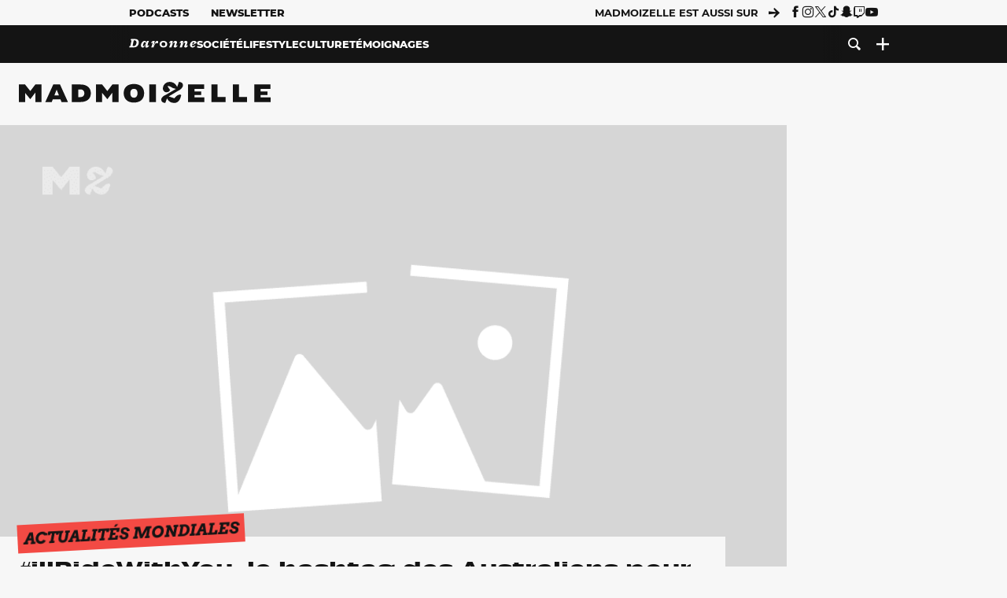

--- FILE ---
content_type: text/html; charset=UTF-8
request_url: https://www.madmoizelle.com/illridewithyou-hashtag-australie-islamophobie-307258
body_size: 27033
content:
<!DOCTYPE html>
<html lang="fr-FR">

<head>
    <link rel="dns-prefetch" href="//scripts.static-od.com"/>
    <link rel="dns-prefetch" href="//c0.lestechnophiles.com"/>
    <link rel="dns-prefetch" href="//c1.lestechnophiles.com"/>
    <link rel="dns-prefetch" href="//c2.lestechnophiles.com"/>
    <link rel="dns-prefetch" href="//ddm.madmoizelle.com">

    <meta charset="UTF-8"/>
    <meta http-equiv="Content-Type" content="text/html; charset=UTF-8"/>
    <meta name="viewport" content="viewport-fit=cover, width=device-width, initial-scale=1, user-scalable=yes"/>
    <meta name="theme-color" content="#ffc505">

    
    <link rel="profile" href="http://gmpg.org/xfn/11"/>
    <link rel="pingback" href="https://www.madmoizelle.com/wp/xmlrpc.php"/>
    <link rel="apple-touch-icon" sizes="180x180" href="https://www.madmoizelle.com/wp-content/themes/madmoizelle-theme/assets/images/favicon/icon-x180.png">
    <link rel="icon" href="https://www.madmoizelle.com/wp-content/themes/madmoizelle-theme/assets/images/favicon/icon.svg"/>
    <link rel="icon" type="image/png" sizes="32x32" href="https://www.madmoizelle.com/wp-content/themes/madmoizelle-theme/assets/images/favicon/icon-x32.png">
    <link rel="icon" type="image/png" sizes="16x16" href="https://www.madmoizelle.com/wp-content/themes/madmoizelle-theme/assets/images/favicon/icon-x16.png"/>

            <script type="text/javascript">window.gdprAppliesGlobally=true;(function(){function a(e){if(!window.frames[e]){if(document.body&&document.body.firstChild){var t=document.body;var n=document.createElement("iframe");n.style.display="none";n.name=e;n.title=e;t.insertBefore(n,t.firstChild)}
            else{setTimeout(function(){a(e)},5)}}}function e(n,r,o,c,s){function e(e,t,n,a){if(typeof n!=="function"){return}if(!window[r]){window[r]=[]}var i=false;if(s){i=s(e,t,n)}if(!i){window[r].push({command:e,parameter:t,callback:n,version:a})}}e.stub=true;function t(a){if(!window[n]||window[n].stub!==true){return}if(!a.data){return}
                var i=typeof a.data==="string";var e;try{e=i?JSON.parse(a.data):a.data}catch(t){return}if(e[o]){var r=e[o];window[n](r.command,r.parameter,function(e,t){var n={};n[c]={returnValue:e,success:t,callId:r.callId};a.source.postMessage(i?JSON.stringify(n):n,"*")},r.version)}}
                if(typeof window[n]!=="function"){window[n]=e;if(window.addEventListener){window.addEventListener("message",t,false)}else{window.attachEvent("onmessage",t)}}}e("__tcfapi","__tcfapiBuffer","__tcfapiCall","__tcfapiReturn");a("__tcfapiLocator");(function(e){
                var t=document.createElement("script");t.id="spcloader";t.type="text/javascript";t.async=true;t.src="https://ddm.madmoizelle.com/"+e+"/loader.js?target="+document.location.hostname;t.charset="utf-8";var n=document.getElementsByTagName("script")[0];n.parentNode.insertBefore(t,n)})("a1eae917-f28e-4669-a7e7-8b28857ccf7a")})();</script>
        <script type="text/javascript">window.didomiConfig={sdkPath:'https://ddm.madmoizelle.com/',apiPath:'https://ddm.madmoizelle.com/api'};</script>
        <meta name='robots' content='index, follow, max-image-preview:large, max-snippet:-1, max-video-preview:-1' />
	<style>img:is([sizes="auto" i], [sizes^="auto," i]) { contain-intrinsic-size: 3000px 1500px }</style>
	
        <script>
            window.humanoidRgpd = {
                vendors: [{"vendor":"twitter","slug":"twitter","name":"Twitter","domains":["x.com","twitter.com","platform.twitter.com"]},{"vendor":"c:youtube","slug":"youtube","name":"YouTube","domains":["youtube.com","youtu.be"]},{"vendor":"c:spotify-embed","slug":"spotify","name":"Spotify","domains":["spotify.com"]},{"vendor":"793","slug":"twitch","name":"Twitch","domains":["twitch.tv"]},{"vendor":"c:instagram","slug":"instagram","name":"Instagram","domains":["instagram.com","instagr.am"]},{"vendor":"facebook","slug":"facebook","name":"Facebook","domains":["facebook.com","fb.com","fb.me"]},{"vendor":"c:applemusi-z4f23R4B","slug":"apple-music","name":"Apple Music","domains":["music.apple.com"]},{"vendor":"1120","slug":"voxeus","name":"Voxeus","display_name":"Bababam","domains":["bababam.com","voxeus.com","podcasts.voxeus.com","podcasts.madmoizelle.com"]},{"vendor":"c:acast-Jn8WkXKW","slug":"acast","name":"Acast","domains":["acast.com","acast.fr","embed.acast.com"]},{"vendor":"c:pinterest","slug":"pinterest","name":"Pinterest","domains":["pinterest.com","pin.it"]},{"vendor":"c:tumblr-3aEJCmnw","slug":"tumblr","name":"Tumblr","domains":["tumblr.com","tumblr.co"]},{"vendor":"c:tiktok-KZAUQLZ9","slug":"tiktok","name":"TikTok","domains":["tiktok.com"]},{"vendor":"c:reddit","slug":"reddit","name":"reddit","display_name":"Reddit","domains":["reddit.com","redd.it"]},{"vendor":"573","slug":"dailymotion","name":"Dailymotion","domains":["dailymotion.com"]},{"vendor":"c:vimeo","slug":"vimeo","name":"Vimeo","domains":["vimeo.com"]},{"vendor":"c:soundclou-FMwbRJcH","slug":"soundcloud","name":"SoundCloud","domains":["soundcloud.com"]},{"vendor":"833","slug":"disqus","name":"Disqus","domains":["disqus.com"]},{"vendor":"c:bluesky-zfNhFrTf","slug":"bluesky-social","name":"Bluesky Social","domains":["bsky.app"]}],
            }
        </script>
        <script src="https://www.madmoizelle.com/wp-content/plugins/humanoid-didomi/dist/didomi-v39dce2c97b3f3a47de3b.js"></script>

        <script type="text/javascript">
    window['gtag_enable_tcf_support'] = true;
    window.dataLayer = window.dataLayer || [];
    window.dataLayer.push({
        ...{"Post_type":"post","articletype":"chaud","contentType":"ct=article","articleId":"307258","authorname":"clemence-bodoc","publish_date":"2014-12-16T19:53:35+01:00","initial_publish_date":"2014-12-16T19:53:35+01:00","human_readable_publish_date":"16\/12\/2014","modified_date":"2014-12-17T10:45:29+01:00","agedays":"4050","agerange":"999","postage":"1","wordcount":"542","primary_category":null,"blocks_list":["humanoid-gutenberg\/chapo"],"categories_array":["actu-dans-le-monde","actualites-societe","societe","culture","sur-le-web"],"tags_array":["islam","racisme","religion","violence"],"terms_array":["actu-dans-le-monde","actualites-societe","societe","culture","sur-le-web","islam","racisme","religion","violence"],"Author":"Clemence Bodoc","Published_at":"2014-12-16T19:53:35+01:00","Tags":"{actu-dans-le-monde}{actualites-societe}{societe}{culture}{sur-le-web}{islam}{racisme}{religion}{violence}"},
        ...{ 'theme': document.documentElement.getAttribute('data-scheme') || 'light' }
    })
</script>

<script>
    (function(w,d,s,l,i){w[l]=w[l]||[];w[l].push({'gtm.start':
    new Date().getTime(),event:'gtm.js'});var f=d.getElementsByTagName(s)[0],
    j=d.createElement(s),dl=l!='dataLayer'?'&l='+l:'';j.async=true;j.src=
    'https://www.googletagmanager.com/gtm.js?id='+i+dl;f.parentNode.insertBefore(j,f);
    })(window,document,'script','dataLayer','GTM-PNZLJMP');
</script>
	<title>#illRideWithYou, le hashtag des Australiens pour lutter contre l&#039;islamophobie - Madmoizelle</title>
	<meta name="description" content="Lorsque l&#039;Australie subit une prise d&#039;otage par un terroriste islamiste, les Australiens réaffirment leur solidarité vis-à-vis de leurs concitoyens musulmans. De bien belles personnes." />
	<link rel="canonical" href="https://www.madmoizelle.com/illridewithyou-hashtag-australie-islamophobie-307258" />
	<meta property="og:locale" content="fr_FR" />
	<meta property="og:type" content="article" />
	<meta property="og:title" content="#illRideWithYou, le hashtag des Australiens pour lutter contre l&#039;islamophobie - Madmoizelle" />
	<meta property="og:description" content="Lorsque l&#039;Australie subit une prise d&#039;otage par un terroriste islamiste, les Australiens réaffirment leur solidarité vis-à-vis de leurs concitoyens musulmans. De bien belles personnes." />
	<meta property="og:url" content="https://www.madmoizelle.com/illridewithyou-hashtag-australie-islamophobie-307258" />
	<meta property="og:site_name" content="Madmoizelle" />
	<meta property="article:author" content="https://www.facebook.com/clemencebodoc/" />
	<meta property="og:image" content="https://www.madmoizelle.com/wp-content/uploads/2014/12/illridewithyou.jpg" />
	<meta name="author" content="Clemence Bodoc" />
	<meta name="twitter:card" content="summary_large_image" />
	<meta name="twitter:creator" content="@https://twitter.com/ClemBodoc" />
	<meta name="twitter:label1" content="Written by" />
	<meta name="twitter:data1" content="Clemence Bodoc" />
	<meta name="twitter:label2" content="Est. reading time" />
	<meta name="twitter:data2" content="3 minutes" />
	<script type="application/ld+json" class="yoast-schema-graph">{"@context":"https://schema.org","@graph":[{"@type":"NewsArticle","@id":"https://www.madmoizelle.com/illridewithyou-hashtag-australie-islamophobie-307258#article","isPartOf":{"@id":"https://www.madmoizelle.com/illridewithyou-hashtag-australie-islamophobie-307258"},"author":{"name":"Clemence Bodoc","@id":"https://www.madmoizelle.com/#/schema/person/8bda97bc493c6238fbc353736fa24d2c"},"headline":"#illRideWithYou, le hashtag des Australiens pour lutter contre l&rsquo;islamophobie","datePublished":"2014-12-16T18:53:35+00:00","dateModified":"2014-12-17T09:45:29+00:00","mainEntityOfPage":{"@id":"https://www.madmoizelle.com/illridewithyou-hashtag-australie-islamophobie-307258"},"wordCount":587,"commentCount":24,"publisher":{"@id":"https://www.madmoizelle.com/#organization"},"image":{"@id":"https://www.madmoizelle.com/illridewithyou-hashtag-australie-islamophobie-307258#primaryimage"},"thumbnailUrl":"https://www.madmoizelle.com/wp-content/uploads/2014/12/illridewithyou.jpg","keywords":["Islam","Racisme","Religion","Violence"],"articleSection":["Actualités mondiales","Culture","Culture Web","Société"],"inLanguage":"fr-FR","potentialAction":[{"@type":"CommentAction","name":"Comment","target":["https://www.madmoizelle.com/illridewithyou-hashtag-australie-islamophobie-307258#respond"]}],"copyrightYear":"2014","copyrightHolder":{"@id":"https://www.madmoizelle.com/#organization"},"description":"Lorsque l'Australie subit une prise d'otage par un terroriste islamiste, les Australiens réaffirment leur solidarité vis-à-vis de leurs concitoyens musulmans. De bien belles personnes.","speakable":{"@type":"SpeakableSpecification","cssSelector":".article-excerpt"},"isAccessibleForFree":true},{"@type":"WebPage","@id":"https://www.madmoizelle.com/illridewithyou-hashtag-australie-islamophobie-307258","url":"https://www.madmoizelle.com/illridewithyou-hashtag-australie-islamophobie-307258","name":"#illRideWithYou, le hashtag des Australiens pour lutter contre l'islamophobie - Madmoizelle","isPartOf":{"@id":"https://www.madmoizelle.com/#website"},"primaryImageOfPage":{"@id":"https://www.madmoizelle.com/illridewithyou-hashtag-australie-islamophobie-307258#primaryimage"},"image":{"@id":"https://www.madmoizelle.com/illridewithyou-hashtag-australie-islamophobie-307258#primaryimage"},"thumbnailUrl":"https://www.madmoizelle.com/wp-content/uploads/2014/12/illridewithyou.jpg","datePublished":"2014-12-16T18:53:35+00:00","dateModified":"2014-12-17T09:45:29+00:00","description":"Lorsque l'Australie subit une prise d'otage par un terroriste islamiste, les Australiens réaffirment leur solidarité vis-à-vis de leurs concitoyens musulmans. De bien belles personnes.","breadcrumb":{"@id":"https://www.madmoizelle.com/illridewithyou-hashtag-australie-islamophobie-307258#breadcrumb"},"inLanguage":"fr-FR","potentialAction":[{"@type":"ReadAction","target":["https://www.madmoizelle.com/illridewithyou-hashtag-australie-islamophobie-307258"]}]},{"@type":"ImageObject","inLanguage":"fr-FR","@id":"https://www.madmoizelle.com/illridewithyou-hashtag-australie-islamophobie-307258#primaryimage","url":"https://www.madmoizelle.com/wp-content/uploads/2014/12/illridewithyou.jpg","contentUrl":"https://www.madmoizelle.com/wp-content/uploads/2014/12/illridewithyou.jpg","width":620,"height":372},{"@type":"BreadcrumbList","@id":"https://www.madmoizelle.com/illridewithyou-hashtag-australie-islamophobie-307258#breadcrumb","itemListElement":[{"@type":"ListItem","position":1,"name":"madmoizelle","item":"https://www.madmoizelle.com/"},{"@type":"ListItem","position":2,"name":"Société","item":"https://www.madmoizelle.com/rubriques/societe"},{"@type":"ListItem","position":3,"name":"Actualités","item":"https://www.madmoizelle.com/rubriques/societe/actualites-societe"},{"@type":"ListItem","position":4,"name":"Actualités mondiales","item":"https://www.madmoizelle.com/rubriques/societe/actualites-societe/actu-dans-le-monde"},{"@type":"ListItem","position":5,"name":"#illRideWithYou, le hashtag des Australiens pour lutter contre l&rsquo;islamophobie"}]},{"@type":"WebSite","@id":"https://www.madmoizelle.com/#website","url":"https://www.madmoizelle.com/","name":"Madmoizelle","description":"Le magazine qui écrit la société au féminin","publisher":{"@id":"https://www.madmoizelle.com/#organization"},"potentialAction":[{"@type":"SearchAction","target":{"@type":"EntryPoint","urlTemplate":"https://www.madmoizelle.com/?s={search_term_string}"},"query-input":{"@type":"PropertyValueSpecification","valueRequired":true,"valueName":"search_term_string"}}],"inLanguage":"fr-FR"},{"@type":"Organization","@id":"https://www.madmoizelle.com/#organization","name":"Madmoizelle","url":"https://www.madmoizelle.com/","logo":{"@type":"ImageObject","inLanguage":"fr-FR","@id":"https://www.madmoizelle.com/#/schema/logo/image/","url":"https://www.madmoizelle.com/wp-content/uploads/2021/07/logomad_1000.png","contentUrl":"https://www.madmoizelle.com/wp-content/uploads/2021/07/logomad_1000.png","width":1000,"height":1000,"caption":"Madmoizelle"},"image":{"@id":"https://www.madmoizelle.com/#/schema/logo/image/"}},{"@type":"Person","@id":"https://www.madmoizelle.com/#/schema/person/8bda97bc493c6238fbc353736fa24d2c","name":"Clemence Bodoc","image":{"@type":"ImageObject","inLanguage":"fr-FR","@id":"https://www.madmoizelle.com/#/schema/person/image/","url":"https://secure.gravatar.com/avatar/12d9d3f5e9a67f0f9ebc8e1f83d7c53fd053a5e7c8930b8961822c51ecab9f15?s=96&d=mm&r=g","contentUrl":"https://secure.gravatar.com/avatar/12d9d3f5e9a67f0f9ebc8e1f83d7c53fd053a5e7c8930b8961822c51ecab9f15?s=96&d=mm&r=g","caption":"Clemence Bodoc"},"description":"Clémence Bodoc a été jeune cadre dynamique dans une autre vie, avant de rejoindre la Team madmoiZelle. Elle s’intéresse à l’actualité et à l’écologie, aime la politique et les débats de société. Grande fan de sport (mais surtout à la télévision), et de cinéma (mais seulement en VO), son nom de scout est dinde gloussante azurée. Elle ne mord pas mais elle rit très fort.","sameAs":["https://www.facebook.com/clemencebodoc/","https://x.com/https://twitter.com/ClemBodoc"],"url":"https://www.madmoizelle.com/author/clemence-bodoc"}]}</script>
	<meta property="article:published_time" content="2014-12-16T18:53:35+00:00" />
	<meta property="article:modified_time" content="2014-12-17T09:45:29+00:00" />
	<meta property="og:updated_time" content="2014-12-17T09:45:29+00:00" />



        <meta name="parsely-title" content="#illRideWithYou, le hashtag des Australiens pour lutter contre l&amp;rsquo;islamophobie"/>
        <meta name="parsely-link" content="https://www.madmoizelle.com/illridewithyou-hashtag-australie-islamophobie-307258"/>
        <meta name="parsely-type" content="post"/>

        
            <meta name="parsely-image-url" content=""/>
            <meta name="parsely-pub-date" content="2014-12-16T19:53:35Z"/>
            <meta name="parsely-section" content="societe"/>
                                        <meta name="parsely-author" content="Clemence Bodoc"/>
                                        <meta name="parsely-tags" content="actu-dans-le-monde,actualites-societe,societe,culture,sur-le-web,islam,racisme,religion,violence,ct_article,at_chaud,pt_post"/>
            <meta name="parsely-post-id" content="307258"/>

            <script src="https://www.madmoizelle.com/wp-content/cache/83a4c75f-c574-4042-9672-d3f7fb80dd5c/e939069c8935d349731efce83e7e86306eb6158f.js" id="affilizz-rendering-js" defer data-wp-strategy="defer"></script>
<script defer src="https://www.madmoizelle.com/wp-content/themes/madmoizelle-theme/dist/javascripts/main-v569d98e7599f1f88fd44.js" id="jquery-js"></script>
<script id="jquery-js-after">
var theme_config={"ajaxurl":"https:\/\/www.madmoizelle.com\/wp\/wp-admin\/admin-ajax.php","theme":"https:\/\/www.madmoizelle.com\/wp-content\/themes\/madmoizelle-theme","themePath":"wp-content\/themes\/madmoizelle-theme","themeManifest":"https:\/\/www.madmoizelle.com\/wp-content\/uploads\/resources\/theme-manifest.json"}
</script>
<script defer src="https://www.madmoizelle.com/wp-content/themes/madmoizelle-theme/dist/javascripts/single-v569d98e7599f1f88fd44.js" id="single-js"></script>
<script>
    window.modifyLayout = {
        init: function () {
            if (window.initWallpaperCallback) {
                document.removeEventListener('wallpaper-ads', window.initWallpaperCallback);
            }

            const navHeader = document.getElementById('navigation-header');
            const ctBoc = document.getElementById('ctBoc');
            if (ctBoc) {
                ctBoc.style.position = 'relative';
                ctBoc.style.marginRight = 'auto';
                ctBoc.style.marginLeft = 'auto';
                ctBoc.style.maxWidth = '1000px';
                ctBoc.classList.add('has-bg-body-background-color');
            }

            const socials = document.getElementsByClassName('socials--header');
            if (socials.length) {
                for (var i = 0; i < socials.length; i += 1) {
                    socials[i].classList.add('is-hidden');
                }
            }

            const heroDuoCovers = document.querySelectorAll('.hero-duo .post-card__cover > picture');
            heroDuoCovers.forEach((hero) => {
                hero.style.aspectRatio = '5/4';
            })

            const heroDuopostCardContents = document.querySelectorAll('.hero-duo .post-card__title, .hero-duo .post-card__category');
            heroDuopostCardContents.forEach((el) => {
                el.style.setProperty('font-size', '1.25rem', 'important');
            })

            const articleContent = document.getElementsByClassName('article-content');
            if (articleContent.length) {
                articleContent[0].classList.add('no-align');
            }

            const headerCoverWrapper = document.getElementsByClassName('article-header__cover');
            if (headerCoverWrapper.length) {
                headerCoverWrapper[0].classList.add('container', 'pt-0', 'pb-4-desktop', 'p-0-mobile')
            }

            const headerContentWrapper = document.getElementsByClassName('article-header__content');
            if (headerContentWrapper.length) {
                headerContentWrapper[0].style.maxWidth = 'max-content';
                headerContentWrapper[0].style.marginLeft = '0';
            }

            const wallpaper = document.getElementById('wallpaper-ad');
            if (wallpaper && ctBoc) {
                wallpaper.style.position = 'sticky';
                wallpaper.style.top = '0';

                const wallpaperContainer = document.createElement('div');
                wallpaperContainer.id = 'wallpaper-ad-container';
                wallpaperContainer.style.position = 'absolute';
                wallpaperContainer.style.bottom = '0';
                wallpaperContainer.style.left = '0';
                wallpaperContainer.style.right = '0';
                wallpaperContainer.style.width = '100%';
                wallpaperContainer.style.top = navHeader.offsetHeight + 'px';

                let $refContainer = document.body;
                const $contentWrapper = document.querySelector('body > .wrapper');
                if ($contentWrapper) {
                    $refContainer = $contentWrapper;
                }

                $refContainer.insertBefore(wallpaperContainer, ctBoc);
                wallpaperContainer.appendChild(wallpaper);
            }



                        const billboards = document.getElementsByClassName('is-lovely-catfishb');
            if (billboards.length) {
                const headerBanner = billboards[0].closest('.article-header-banner');
                if (headerBanner) {
                    headerBanner.classList.add('is-hidden');
                } else if (document.getElementById('optidigital-adslot-Billboard_1')) {
                    billboards[0].classList.add('is-hidden');
                }
            }
        },
    }


    window.initWallpaperCallback = function () {
        window.modifyLayout.init();
    };

    var wallpaper = document.getElementById('wallpaper-ad');
    if (wallpaper) {
        window.modifyLayout.init();
    } else {
        document.addEventListener('wallpaper-ads', window.initWallpaperCallback);
    }
</script>
<link rel="EditURI" type="application/rsd+xml" title="RSD" href="https://www.madmoizelle.com/wp/xmlrpc.php?rsd" />

            <link rel="preload" as="font" type="font/woff2" crossOrigin="anonymous" href="/wp-content/themes/madmoizelle-theme/dist/fonts/3525fd90c061dc5315d1.woff2"/>
                    <link rel="preload" as="font" type="font/woff2" crossOrigin="anonymous" href="/wp-content/themes/madmoizelle-theme/dist/fonts/63fb1e0aeacd3399d5e3.woff2"/>
                    <link rel="preload" as="font" type="font/woff2" crossOrigin="anonymous" href="/wp-content/themes/madmoizelle-theme/dist/fonts/7dbcc8a5ea2289d83f65.woff2"/>
                    <link rel="preload" as="font" type="font/woff2" crossOrigin="anonymous" href="/wp-content/themes/madmoizelle-theme/dist/fonts/db9a3e0ba7eaea32e5f5.woff2"/>
                    <link rel="preload" as="font" type="font/woff2" crossOrigin="anonymous" href="/wp-content/themes/madmoizelle-theme/dist/fonts/091b209546e16313fd4f.woff2"/>
                    <link rel="preload" as="font" type="font/woff2" crossOrigin="anonymous" href="/wp-content/themes/madmoizelle-theme/dist/fonts/b71748ae4f80ec8c014d.woff2"/>
                    <link rel="preload" as="font" type="font/woff2" crossOrigin="anonymous" href="/wp-content/themes/madmoizelle-theme/dist/fonts/6bcc86190144949ef7f1.woff2"/>
                    <link rel="preload" as="font" type="font/woff2" crossOrigin="anonymous" href="/wp-content/themes/madmoizelle-theme/dist/fonts/479a7defbeb6da09af10.woff2"/>
                    <link rel="preload" as="font" type="font/woff2" crossOrigin="anonymous" href="/wp-content/themes/madmoizelle-theme/dist/fonts/e888d742c6aba4571635.woff2"/>
                    <link rel="preload" as="font" type="font/woff2" crossOrigin="anonymous" href="/wp-content/themes/madmoizelle-theme/dist/fonts/7eb3cffab978f67d1b5e.woff2"/>
                    <link rel="preload" as="font" type="font/woff2" crossOrigin="anonymous" href="/wp-content/themes/madmoizelle-theme/dist/fonts/e9e7366b380433129bb6.woff2?4biax1"/>
        <link href="https://www.madmoizelle.com/wp-content/themes/madmoizelle-theme/dist/styles/main-v569d98e7599f1f88fd44.css" media="all" rel="stylesheet" type="text/css" />        <script defer data-api="https://www.madmoizelle.com/plsbl/api/event" data-domain="madmoizelle.com" src="https://www.madmoizelle.com/plsbl/js/plausible.js"></script>
        <meta name="affilizz-media" content="63be7c1a854fb5049c111f6e" />

        <script async="" type="text/javascript" src="https://securepubads.g.doubleclick.net/tag/js/gpt.js"></script>
        <script type="text/javascript">
            var optidigitalQueue = optidigitalQueue || {};
            optidigitalQueue.cmd = optidigitalQueue.cmd || [];
            var targeting = {"adUnit":"/1011818/madmoizelle.com/societe-article","pageTargeting":{"tags":["actu-dans-le-monde","actualites-societe","societe","culture","sur-le-web","islam","racisme","religion","violence","article"],"isSponso":0,"isSafe":1,"site_version":"new2021","id_article":307258,"article_id":307258}};
            if (window.doNotTrack) targeting.pageTargeting.donotrack = 1;
            targeting.pageTargeting.theme = document.documentElement.getAttribute('data-scheme') || 'light';
            targeting.pageTargeting.tags = targeting.pageTargeting.tags || [];
                        // Begin tmp random targeting
            var shouldDelInternalExclu = false;

            function manageCampaignExclu(advertiser) {
                if (advertiser === 'apple') {
                    document.cookie = 'crandomseg=1; path=/; max-age=86400';
                    shouldDelInternalExclu = true;
                    document.dispatchEvent(new Event('del-exclu'));

                    // Hide all natives
                    const natives = document.querySelectorAll('[href^="https://native.humanoid.fr"]');
                    natives.forEach((link) => {
                        if (link.matches('.sidebar *')) {
                            link.closest('.mt-3').style.display = 'none';
                        } else if (link.matches('.article-footer *')) {
                            link.closest('.columns.is-mobile.is-2.is-variable').style.display = 'none';
                        }
                        link.closest('.post-card').style.display = 'none';
                    });
                }
            }

                        var pExclu = 200;
            if (document.cookie.indexOf('crandomseg') === -1 && (Math.floor(Math.random() * 1000) < pExclu || window.location.hash === '#forceexclu')) {
                targeting.pageTargeting.tags.push('arandomseg');
            }
            // End tmp random targeting

            var odS = document.createElement('script');
            odS.setAttribute('type', 'module');
            odS.setAttribute('src', 'https://scripts.opti-digital.com/modules/?site=madmoizellev2');
            odS.setAttribute('id', 'optidigital-ad-init');
            odS.setAttribute('config', JSON.stringify(targeting));
            document.getElementsByTagName('head')[0].appendChild(odS);
        </script>
        </head>

<body class="wp-singular post-template-default single single-post postid-307258 single-format-standard wp-embed-responsive wp-theme-madmoizelle-theme nojs has-primary-color is-societe">
            <script>document.body.className = document.body.className.replace('nojs', '');</script>
        <link href="https://www.madmoizelle.com/wp-content/themes/madmoizelle-theme/dist/styles/single-v569d98e7599f1f88fd44.css" media="all" rel="stylesheet" type="text/css" /><div class="Mobile_Sticky_Bottom" style="display:none"></div>    
<header id="navigation-header" class="navigation-header">
    <div class="navigation-header__desktop is-hidden-mobile">
        <div class="navigation-header__top-container">
            <div class="navigation-header__top-nav container">
                <nav aria-label="Podcast et Newsletter">
                    <ul class="navigation-header__top-nav-list is-flex">
                                            
<li
    class="is-top-nav-item "
    >
                        <a
                class="navigation-link "
                href="https://podcasts.madmoizelle.com"
                                                    target="_blank"
                            >
                
    
            Podcasts    
            </a>
            
    </li>
                                            
<li
    class="is-top-nav-item "
    >
                        <a
                class="navigation-link "
                href="https://www.madmoizelle.com/newsletters"
                                            >
                
    
            Newsletter    
            </a>
            
    </li>
                                        </ul>
                </nav>
                <nav class="is-flex is-align-items-center" aria-label="Réseaux sociaux">
                    <p class="has-text-weight-bold">Madmoizelle est aussi sur</p>
                    <span class="icon-arrow is-inline-block mx-2"></span>
                    <ul class="navigation-header__socials socials is-flex">
                        <li>
                <a title="Suivez nous sur Facebook"
                   href="https://www.facebook.com/madmoiZelle"
                   class="icon-fb"
                   target="_blank"
                   rel="noopener"></a>
            </li>
                                <li>
                <a title="Suivez nous sur Instagram"
                   href="https://www.instagram.com/madmoizelle/?hl=fr"
                   class="icon-insta"
                   target="_blank"
                   rel="noopener"></a>
            </li>
                                <li>
                <a title="Suivez nous sur X"
                   href="https://twitter.com/madmoiZelle"
                   class="icon-x"
                   target="_blank"
                   rel="noopener"></a>
            </li>
                                <li>
                <a title="Suivez nous sur Tiktok"
                   href="https://www.tiktok.com/@madmoizellecom"
                   class="icon-tiktok"
                   target="_blank"
                   rel="noopener"></a>
            </li>
                                <li>
                <a title="Suivez nous sur Snapchat"
                   href="https://www.snapchat.com/add/madmoizellecom"
                   class="icon-snap"
                   target="_blank"
                   rel="noopener"></a>
            </li>
                                <li>
                <a title="Suivez nous sur Twitch"
                   href="https://www.twitch.tv/madmoizelle"
                   class="icon-twitch"
                   target="_blank"
                   rel="noopener"></a>
            </li>
                                <li>
                <a title="Suivez nous sur Youtube"
                   href="https://www.youtube.com/user/madmoiZelledotcom"
                   class="icon-yt"
                   target="_blank"
                   rel="noopener"></a>
            </li>
                        </ul>
                </nav>
            </div>
        </div>
        <div class="navigation-header__bottom-container has-bg-nav-background">
            <nav class="container navigation-header__bottom-nav " aria-label="Navigation Principale">
                                <ul class="navigation-header__categories is-hscroll pl-2">
                                                                                    <li class="is-daronne">
                        <a href="https://www.madmoizelle.com/rubriques/daronne"
                           class="navigation-link is-flex is-align-items-center ">
                                                        <svg viewBox="0 0 114 16" aria-label="Daronne" role="img">
                                <title>Aller sur Daronne</title>
                                <use href="https://www.madmoizelle.com/wp-content/themes/madmoizelle-theme/assets/images/daronne/full-logo.svg#logo"
                                     class="is-daronne-svg"></use>
                            </svg>
                                                    </a>
                    </li>
                                                                <li class="is-societe">
                        <a href="https://www.madmoizelle.com/rubriques/societe"
                           class="navigation-link is-flex is-align-items-center active">
                                                        <span class="">
                                Société                            </span>
                                                    </a>
                    </li>
                                                                <li class="is-lifestyle">
                        <a href="https://www.madmoizelle.com/rubriques/lifestyle"
                           class="navigation-link is-flex is-align-items-center ">
                                                        <span class="">
                                Lifestyle                            </span>
                                                    </a>
                    </li>
                                                                <li class="is-culture">
                        <a href="https://www.madmoizelle.com/rubriques/culture"
                           class="navigation-link is-flex is-align-items-center ">
                                                        <span class="">
                                Culture                            </span>
                                                    </a>
                    </li>
                                                                <li class="is-temoignages">
                        <a href="https://www.madmoizelle.com/motsclefs/temoignages"
                           class="navigation-link is-flex is-align-items-center ">
                                                        <span class="">
                                Témoignages                            </span>
                                                    </a>
                    </li>
                                    </ul>
                <ul class="navigation-header__menu">
                                    
<li
    class="is-search "
    >
                        <a
                class="navigation-link "
                href="https://www.madmoizelle.com/?s"
                                    aria-label="Recherche"
                                            >
                
            <span class="icon-search"></span>
    
    
            </a>
            
    </li>
                                    
<li
    class="is-plus navigation-dropdown"
    >
                        <button
                class="navigation-link "
                                    aria-label="Ouvrir le menu"
                                data-controls="desktop-menu"
            >
                
            <span class="icon-plus"></span>
    
    
            </button>
            
            <ul id="desktop-menu" hidden>
                            
<li
    class="is-dropdown-item "
    >
                        <a
                class="navigation-link "
                href="https://forums.madmoizelle.com"
                                                    target="_blank"
                            >
                
    
            Forum    
            </a>
            
    </li>
                            
<li
    class="is-dropdown-item "
    >
                        <a
                class="navigation-link "
                href="https://www.madmoizelle.com/motsclefs/bons-plans"
                                            >
                
    
            Bons plans    
            </a>
            
    </li>
                            
<li
    class="is-dropdown-item "
    >
                        <a
                class="navigation-link "
                href="https://www.madmoizelle.com/motsclefs/guide-achat"
                                            >
                
    
            Guides d'achat    
            </a>
            
    </li>
                            
<li
    class="is-dropdown-item "
    >
                        <a
                class="navigation-link "
                href="https://www.madmoizelle.com/motsclefs/test"
                                            >
                
    
            Tests    
            </a>
            
    </li>
                            
<li
    class="is-separator "
            aria-hidden="true"
    >
    
    </li>
                            
<li
    class="is-dropdown-item "
    >
                        <a
                class="navigation-link "
                href="https://www.madmoizelle.com/mentions-legales"
                                            >
                
    
            Mentions légales    
            </a>
            
    </li>
                            
<li
    class="is-dropdown-item "
    >
                        <a
                class="navigation-link "
                href="https://www.madmoizelle.com/contact"
                                            >
                
    
            Contact    
            </a>
            
    </li>
                            
<li
    class="is-dropdown-item "
    >
                        <a
                class="navigation-link "
                href="https://www.madmoizelle.com/politique-cookies"
                                            >
                
    
            Politique cookies    
            </a>
            
    </li>
                            
<li
    class="is-dropdown-item "
    >
                        <a
                class="navigation-link "
                href="https://www.madmoizelle.com/politique-de-traitement-des-donnees-personnelles"
                                            >
                
    
            Données personnelles    
            </a>
            
    </li>
                    </ul>
    </li>
                                </ul>
            </nav>
        </div>
    </div>
    <div class="navigation-header__mobile is-hidden-tablet">
        <div class="navigation-header__mobile-nav">
            <div class="navigation-dropdown px-2">
                <button class="navigation-link is-flex" aria-label="Ouvrir le menu" data-controls="mobile-menu">
                    <span id="burger-menu-icon" class="icon-burgermenu"></span>
                </button>
            </div>
            <div class="site-logo-wrapper container">
    <div class="site-logo">
                    <a title="Madmoizelle" href="https://www.madmoizelle.com/">
                                    <svg viewBox="0 0 1197 101" role="img">>
                        <title>Accueil de Madmoizelle</title>
                        <use href="https://www.madmoizelle.com/wp-content/themes/madmoizelle-theme/assets/images/full-logo.svg#logo"></use>
                    </svg>
                            </a>
            </div>
</div>
            <ul class="navigation-header__menu">
                            
<li
    class="is-search "
    >
                        <a
                class="navigation-link "
                href="https://www.madmoizelle.com/?s"
                                    aria-label="Recherche"
                                            >
                
            <span class="icon-search"></span>
    
    
            </a>
            
    </li>
                        </ul>
        </div>
        <div id="mobile-menu" class="navigation-header__mobile-menu" hidden>
            <nav class="navigation-header__mobile-categories" aria-label="Rubriques">
                <ul class="navigation-header__categories">
                                                            <li class="is-daronne">
                        <div id="daronne" aria-label="Afficher les sous-catégories" data-controls="category-dropdown"
                             class="category-dropdown">
                            <a href="https://www.madmoizelle.com/rubriques/daronne"
                               class="navigation-link ">
                                                                <svg viewBox="0 0 114 16" aria-label="Daronne" role="img">
                                    <title>Aller sur Daronne</title>
                                    <use href="https://www.madmoizelle.com/wp-content/themes/madmoizelle-theme/assets/images/daronne/full-logo.svg#logo"
                                         class="is-daronne-svg"></use>
                                </svg>
                                                            </a>
                                                        <span id="daronne-dropdown-icon" class="category-dropdown-icon icon-chevron2 is-inline-block is-size-title-card is-white mr-2"></span>
                                                    </div>
                                                <ul class="navigation-header__sub-categories" data-controls="category-children" hidden>
                                                        <li>
                                <a href="https://www.madmoizelle.com/rubriques/daronne/chere-daronne"
                                   class="navigation-link is-flex is-align-items-center is-sub-category
                                   ">
                                    <span>
                                        Chère Daronne                                    </span>
                                </a>
                            </li>
                                                        <li>
                                <a href="https://www.madmoizelle.com/rubriques/daronne/couple"
                                   class="navigation-link is-flex is-align-items-center is-sub-category
                                   ">
                                    <span>
                                        Couple                                    </span>
                                </a>
                            </li>
                                                        <li>
                                <a href="https://www.madmoizelle.com/rubriques/daronne/amour-et-eau-fraiche"
                                   class="navigation-link is-flex is-align-items-center is-sub-category
                                   ">
                                    <span>
                                        D'amour et d'eau fraiche                                    </span>
                                </a>
                            </li>
                                                        <li>
                                <a href="https://www.madmoizelle.com/rubriques/daronne/grossesse"
                                   class="navigation-link is-flex is-align-items-center is-sub-category
                                   ">
                                    <span>
                                        Grossesse                                    </span>
                                </a>
                            </li>
                                                        <li>
                                <a href="https://www.madmoizelle.com/rubriques/daronne/parentalite"
                                   class="navigation-link is-flex is-align-items-center is-sub-category
                                   ">
                                    <span>
                                        Parentalité                                    </span>
                                </a>
                            </li>
                                                        <li>
                                <a href="https://www.madmoizelle.com/rubriques/daronne/quand-on-aime-on-compte"
                                   class="navigation-link is-flex is-align-items-center is-sub-category
                                   ">
                                    <span>
                                        Quand on aime, on compte                                    </span>
                                </a>
                            </li>
                                                    </ul>
                                            </li>
                                        <li class="is-societe">
                        <div id="societe" aria-label="Afficher les sous-catégories" data-controls="category-dropdown"
                             class="category-dropdown">
                            <a href="https://www.madmoizelle.com/rubriques/societe"
                               class="navigation-link active">
                                                                <span>
                                    Société                                </span>
                                                            </a>
                                                        <span id="societe-dropdown-icon" class="category-dropdown-icon icon-chevron2 is-inline-block is-size-title-card is-white mr-2"></span>
                                                    </div>
                                                <ul class="navigation-header__sub-categories" data-controls="category-children" hidden>
                                                        <li>
                                <a href="https://www.madmoizelle.com/rubriques/societe/actualites-societe"
                                   class="navigation-link is-flex is-align-items-center is-sub-category
                                   ">
                                    <span>
                                        Actualités                                    </span>
                                </a>
                            </li>
                                                        <li>
                                <a href="https://www.madmoizelle.com/rubriques/societe/animaux"
                                   class="navigation-link is-flex is-align-items-center is-sub-category
                                   ">
                                    <span>
                                        Animaux                                    </span>
                                </a>
                            </li>
                                                        <li>
                                <a href="https://www.madmoizelle.com/rubriques/societe/chronique"
                                   class="navigation-link is-flex is-align-items-center is-sub-category
                                   ">
                                    <span>
                                        Chronique                                    </span>
                                </a>
                            </li>
                                                        <li>
                                <a href="https://www.madmoizelle.com/rubriques/societe/ecologie"
                                   class="navigation-link is-flex is-align-items-center is-sub-category
                                   ">
                                    <span>
                                        Écologie                                    </span>
                                </a>
                            </li>
                                                        <li>
                                <a href="https://www.madmoizelle.com/rubriques/societe/feminisme"
                                   class="navigation-link is-flex is-align-items-center is-sub-category
                                   ">
                                    <span>
                                        Féminisme                                    </span>
                                </a>
                            </li>
                                                        <li>
                                <a href="https://www.madmoizelle.com/rubriques/societe/justice"
                                   class="navigation-link is-flex is-align-items-center is-sub-category
                                   ">
                                    <span>
                                        Justice                                    </span>
                                </a>
                            </li>
                                                        <li>
                                <a href="https://www.madmoizelle.com/rubriques/societe/politique"
                                   class="navigation-link is-flex is-align-items-center is-sub-category
                                   ">
                                    <span>
                                        Politique                                    </span>
                                </a>
                            </li>
                                                        <li>
                                <a href="https://www.madmoizelle.com/rubriques/societe/sante"
                                   class="navigation-link is-flex is-align-items-center is-sub-category
                                   ">
                                    <span>
                                        Santé                                    </span>
                                </a>
                            </li>
                                                        <li>
                                <a href="https://www.madmoizelle.com/rubriques/societe/sport"
                                   class="navigation-link is-flex is-align-items-center is-sub-category
                                   ">
                                    <span>
                                        Sport                                    </span>
                                </a>
                            </li>
                                                    </ul>
                                            </li>
                                        <li class="is-lifestyle">
                        <div id="lifestyle" aria-label="Afficher les sous-catégories" data-controls="category-dropdown"
                             class="category-dropdown">
                            <a href="https://www.madmoizelle.com/rubriques/lifestyle"
                               class="navigation-link ">
                                                                <span>
                                    Lifestyle                                </span>
                                                            </a>
                                                        <span id="lifestyle-dropdown-icon" class="category-dropdown-icon icon-chevron2 is-inline-block is-size-title-card is-white mr-2"></span>
                                                    </div>
                                                <ul class="navigation-header__sub-categories" data-controls="category-children" hidden>
                                                        <li>
                                <a href="https://www.madmoizelle.com/rubriques/lifestyle/argent"
                                   class="navigation-link is-flex is-align-items-center is-sub-category
                                   ">
                                    <span>
                                        Argent                                    </span>
                                </a>
                            </li>
                                                        <li>
                                <a href="https://www.madmoizelle.com/rubriques/lifestyle/beaute"
                                   class="navigation-link is-flex is-align-items-center is-sub-category
                                   ">
                                    <span>
                                        Beauté                                    </span>
                                </a>
                            </li>
                                                        <li>
                                <a href="https://www.madmoizelle.com/rubriques/lifestyle/bien-etre"
                                   class="navigation-link is-flex is-align-items-center is-sub-category
                                   ">
                                    <span>
                                        Bien-être                                    </span>
                                </a>
                            </li>
                                                        <li>
                                <a href="https://www.madmoizelle.com/rubriques/lifestyle/deco"
                                   class="navigation-link is-flex is-align-items-center is-sub-category
                                   ">
                                    <span>
                                        Déco                                    </span>
                                </a>
                            </li>
                                                        <li>
                                <a href="https://www.madmoizelle.com/rubriques/lifestyle/miam"
                                   class="navigation-link is-flex is-align-items-center is-sub-category
                                   ">
                                    <span>
                                        Food                                    </span>
                                </a>
                            </li>
                                                        <li>
                                <a href="https://www.madmoizelle.com/rubriques/lifestyle/mode"
                                   class="navigation-link is-flex is-align-items-center is-sub-category
                                   ">
                                    <span>
                                        Mode                                    </span>
                                </a>
                            </li>
                                                        <li>
                                <a href="https://www.madmoizelle.com/rubriques/lifestyle/psycho-sexo"
                                   class="navigation-link is-flex is-align-items-center is-sub-category
                                   ">
                                    <span>
                                        Psycho-sexo                                    </span>
                                </a>
                            </li>
                                                        <li>
                                <a href="https://www.madmoizelle.com/rubriques/lifestyle/travail"
                                   class="navigation-link is-flex is-align-items-center is-sub-category
                                   ">
                                    <span>
                                        Travail                                    </span>
                                </a>
                            </li>
                                                        <li>
                                <a href="https://www.madmoizelle.com/rubriques/lifestyle/voyages"
                                   class="navigation-link is-flex is-align-items-center is-sub-category
                                   ">
                                    <span>
                                        Voyages                                    </span>
                                </a>
                            </li>
                                                    </ul>
                                            </li>
                                        <li class="is-culture">
                        <div id="culture" aria-label="Afficher les sous-catégories" data-controls="category-dropdown"
                             class="category-dropdown">
                            <a href="https://www.madmoizelle.com/rubriques/culture"
                               class="navigation-link ">
                                                                <span>
                                    Culture                                </span>
                                                            </a>
                                                        <span id="culture-dropdown-icon" class="category-dropdown-icon icon-chevron2 is-inline-block is-size-title-card is-white mr-2"></span>
                                                    </div>
                                                <ul class="navigation-header__sub-categories" data-controls="category-children" hidden>
                                                        <li>
                                <a href="https://www.madmoizelle.com/rubriques/culture/arts-expos"
                                   class="navigation-link is-flex is-align-items-center is-sub-category
                                   ">
                                    <span>
                                        Arts &amp; Expos                                    </span>
                                </a>
                            </li>
                                                        <li>
                                <a href="https://www.madmoizelle.com/rubriques/culture/cinema"
                                   class="navigation-link is-flex is-align-items-center is-sub-category
                                   ">
                                    <span>
                                        Cinéma                                    </span>
                                </a>
                            </li>
                                                        <li>
                                <a href="https://www.madmoizelle.com/rubriques/culture/sur-le-web"
                                   class="navigation-link is-flex is-align-items-center is-sub-category
                                   ">
                                    <span>
                                        Culture Web                                    </span>
                                </a>
                            </li>
                                                        <li>
                                <a href="https://www.madmoizelle.com/rubriques/culture/livres"
                                   class="navigation-link is-flex is-align-items-center is-sub-category
                                   ">
                                    <span>
                                        Livres                                    </span>
                                </a>
                            </li>
                                                        <li>
                                <a href="https://www.madmoizelle.com/rubriques/culture/musique"
                                   class="navigation-link is-flex is-align-items-center is-sub-category
                                   ">
                                    <span>
                                        Musique                                    </span>
                                </a>
                            </li>
                                                        <li>
                                <a href="https://www.madmoizelle.com/rubriques/culture/serie-tele"
                                   class="navigation-link is-flex is-align-items-center is-sub-category
                                   ">
                                    <span>
                                        Séries                                    </span>
                                </a>
                            </li>
                                                        <li>
                                <a href="https://www.madmoizelle.com/rubriques/culture/informatique"
                                   class="navigation-link is-flex is-align-items-center is-sub-category
                                   ">
                                    <span>
                                        Tech                                    </span>
                                </a>
                            </li>
                                                        <li>
                                <a href="https://www.madmoizelle.com/rubriques/culture/tele"
                                   class="navigation-link is-flex is-align-items-center is-sub-category
                                   ">
                                    <span>
                                        Télé                                    </span>
                                </a>
                            </li>
                                                    </ul>
                                            </li>
                                        <li class="is-temoignages">
                        <div id="temoignages" aria-label="Afficher les sous-catégories" data-controls="category-dropdown"
                             class="category-dropdown">
                            <a href="https://www.madmoizelle.com/motsclefs/temoignages"
                               class="navigation-link ">
                                                                <span>
                                    Témoignages                                </span>
                                                            </a>
                                                    </div>
                                            </li>
                                    </ul>
            </nav>
            <nav aria-label="Nos autres plateformes et les bons plans">
                <ul class="navigation-header__mobile-items">
                                            
<li
    class="is-mobile-menu-item "
    >
                        <a
                class="navigation-link "
                href="https://podcasts.madmoizelle.com"
                                                    target="_blank"
                            >
                
    
            Podcasts    
            </a>
            
    </li>
                                            
<li
    class="is-mobile-menu-item "
    >
                        <a
                class="navigation-link "
                href="https://www.madmoizelle.com/newsletters"
                                            >
                
    
            Newsletter    
            </a>
            
    </li>
                                            
<li
    class="is-mobile-menu-item "
    >
                        <a
                class="navigation-link "
                href="https://www.madmoizelle.com/motsclefs/bons-plans"
                                            >
                
    
            Bons plans    
            </a>
            
    </li>
                                            
<li
    class="is-mobile-menu-item "
    >
                        <a
                class="navigation-link "
                href="https://forums.madmoizelle.com"
                                                    target="_blank"
                            >
                
    
            Forum    
            </a>
            
    </li>
                                            
<li
    class="is-dropdown-item "
    >
                        <a
                class="navigation-link "
                href="https://www.madmoizelle.com/motsclefs/guide-achat"
                                            >
                
    
            Guides d'achat    
            </a>
            
    </li>
                                            
<li
    class="is-dropdown-item "
    >
                        <a
                class="navigation-link "
                href="https://www.madmoizelle.com/motsclefs/test"
                                            >
                
    
            Tests    
            </a>
            
    </li>
                                    </ul>
            </nav>
            <nav aria-label="Réseaux sociaux">
                <ul class="navigation-header__mobile-socials">
                    <li  class="socials-title">Madmoizelle est aussi sur</li>
                    <ul class="navigation-header__socials socials is-flex">
                        <li>
                <a title="Suivez nous sur Facebook"
                   href="https://www.facebook.com/madmoiZelle"
                   class="icon-fb"
                   target="_blank"
                   rel="noopener"></a>
            </li>
                                <li>
                <a title="Suivez nous sur Instagram"
                   href="https://www.instagram.com/madmoizelle/?hl=fr"
                   class="icon-insta"
                   target="_blank"
                   rel="noopener"></a>
            </li>
                                <li>
                <a title="Suivez nous sur X"
                   href="https://twitter.com/madmoiZelle"
                   class="icon-x"
                   target="_blank"
                   rel="noopener"></a>
            </li>
                                <li>
                <a title="Suivez nous sur Tiktok"
                   href="https://www.tiktok.com/@madmoizellecom"
                   class="icon-tiktok"
                   target="_blank"
                   rel="noopener"></a>
            </li>
                                <li>
                <a title="Suivez nous sur Snapchat"
                   href="https://www.snapchat.com/add/madmoizellecom"
                   class="icon-snap"
                   target="_blank"
                   rel="noopener"></a>
            </li>
                                <li>
                <a title="Suivez nous sur Twitch"
                   href="https://www.twitch.tv/madmoizelle"
                   class="icon-twitch"
                   target="_blank"
                   rel="noopener"></a>
            </li>
                                <li>
                <a title="Suivez nous sur Youtube"
                   href="https://www.youtube.com/user/madmoiZelledotcom"
                   class="icon-yt"
                   target="_blank"
                   rel="noopener"></a>
            </li>
                        </ul>
                </ul>
            </nav>
            <nav aria-label="Liens RGPD">
                <ul class="navigation-header__mobile-rgpd mobile-menu-grid">
                                            
<li
    class="is-rgpd-item "
    >
                        <a
                class="navigation-link "
                href="https://www.madmoizelle.com/mentions-legales"
                                            >
                
    
            Mentions légales    
            </a>
            
    </li>
                                            
<li
    class="is-rgpd-item "
    >
                        <a
                class="navigation-link "
                href="https://www.madmoizelle.com/contact"
                                            >
                
    
            Contact    
            </a>
            
    </li>
                                            
<li
    class="is-rgpd-item "
    >
                        <a
                class="navigation-link "
                href="https://www.madmoizelle.com/politique-cookies"
                                            >
                
    
            Politique cookies    
            </a>
            
    </li>
                                            
<li
    class="is-rgpd-item "
    >
                        <a
                class="navigation-link "
                href="https://www.madmoizelle.com/politique-de-traitement-des-donnees-personnelles"
                                            >
                
    
            Données personnelles    
            </a>
            
    </li>
                                    </ul>
            </nav>
        </div>
    </div>
</header>
    <div id="ctBoc" data-site="madmoizelle" class="mt-4-mobile">
<div id="single">
    <article class="article-container">
        <div class="twitch-player w-100 js-has-background">
    <div class="container is-paddingless is-relative">
        <div class="live-badge m-2 has-text-centered left-desktop is-absolute">
    <svg class="live-badge__bg w-100 h-100" xmlns="http://www.w3.org/2000/svg" xmlns:xlink="http://www.w3.org/1999/xlink" viewBox="0 0 73 73">
        <polygon fill="#FF3931" points="51.8,3.7 35.8,6.6 19.5,3.4 12.5,17 0.3,26.8 7.5,40.9 8.5,56.3 24.5,60.2 38,69.6 50.8,60.4 66.6,56.7 66.5,41.3 72.7,27.4 59.8,17.4 "/>
    </svg>
    <div class="live-badge__label is-absolute has-text-weight-black is-uppercase is-size-small has-text-body-invert">Live now</div>
</div>
        <div class="twitch-player__content is-relative w-100 h-100">
            <!-- Add a placeholder for the Twitch embed -->
        <div id="twitch-embed" data-lazy-func="loadTwitchLive" data-muted="1" data-lazy-script-url="https://embed.twitch.tv/embed/v1.js" data-twitch-channel="madmoizelle" data-twitch-parent="www.madmoizelle.com"></div>
        
        </div>
        <a href="https://www.twitch.tv/madmoizelle" target="_blank" rel="noopener" class="twitch-player__collapsed-content has-text-weight-bold is-relative w-100">
            <div class="twitch-player__title-wrapper">
                <div class="live-badge m-2 has-text-centered left-desktop is-relative">
    <svg class="live-badge__bg w-100 h-100" xmlns="http://www.w3.org/2000/svg" xmlns:xlink="http://www.w3.org/1999/xlink" viewBox="0 0 73 73">
        <polygon fill="#FF3931" points="51.8,3.7 35.8,6.6 19.5,3.4 12.5,17 0.3,26.8 7.5,40.9 8.5,56.3 24.5,60.2 38,69.6 50.8,60.4 66.6,56.7 66.5,41.3 72.7,27.4 59.8,17.4 "/>
    </svg>
    <div class="live-badge__label is-absolute has-text-weight-black is-uppercase is-size-small has-text-body-invert">Live now</div>
</div>
                <span class="twitch-player__title"></span> <i class="icon-twitch"></i> <i class="icon-arrow"></i>
            </div>
        </a>
        <div class="twitch-player__collapse is-absolute has-text-weight-medium">
            <i class="icon-hide"></i> Masquer
        </div>
    </div>
</div>
        
<header class="article-header">
    <div class="article-header__logo is-hidden-mobile">
        <div class="site-logo-wrapper container">
    <div class="site-logo">
                    <a title="Madmoizelle" href="https://www.madmoizelle.com/">
                                    <svg viewBox="0 0 1197 101" role="img">>
                        <title>Accueil de Madmoizelle</title>
                        <use href="https://www.madmoizelle.com/wp-content/themes/madmoizelle-theme/assets/images/full-logo.svg#logo"></use>
                    </svg>
                            </a>
            </div>
</div>
    </div>
    <div class="article-header__inner">
        <div class="article-header__cover">
            <picture><source srcset="https://c0.lestechnophiles.com/www.madmoizelle.com/wp-content/themes/madmoizelle-theme/assets/images/error.png?webp=1&resize=1064,600&key=cf2e9c3a 1064w,https://c0.lestechnophiles.com/www.madmoizelle.com/wp-content/themes/madmoizelle-theme/assets/images/error.png?webp=1&resize=532,300&key=cf2e9c3a 532w,https://c0.lestechnophiles.com/www.madmoizelle.com/wp-content/themes/madmoizelle-theme/assets/images/error.png?webp=1&resize=2128,1200&key=cf2e9c3a 2128w,https://c0.lestechnophiles.com/www.madmoizelle.com/wp-content/themes/madmoizelle-theme/assets/images/error.png?webp=1&resize=928,523&key=cf2e9c3a 928w,https://c0.lestechnophiles.com/www.madmoizelle.com/wp-content/themes/madmoizelle-theme/assets/images/error.png?webp=1&resize=768,433&key=cf2e9c3a 768w,https://c0.lestechnophiles.com/www.madmoizelle.com/wp-content/themes/madmoizelle-theme/assets/images/error.png?webp=1&resize=480,270&key=cf2e9c3a 480w" type="image/webp"><img decoding="async" width="1064" height="600" loading="eager" alt="Image d&#039;erreur" fetchpriority="high" src="https://c0.lestechnophiles.com/www.madmoizelle.com/wp-content/themes/madmoizelle-theme/assets/images/error.png?resize=1064,600&key=cf2e9c3a" srcset="https://c0.lestechnophiles.com/www.madmoizelle.com/wp-content/themes/madmoizelle-theme/assets/images/error.png?resize=1064,600&key=cf2e9c3a 1064w,https://c0.lestechnophiles.com/www.madmoizelle.com/wp-content/themes/madmoizelle-theme/assets/images/error.png?resize=532,300&key=cf2e9c3a 532w,https://c0.lestechnophiles.com/www.madmoizelle.com/wp-content/themes/madmoizelle-theme/assets/images/error.png?resize=2128,1200&key=cf2e9c3a 2128w,https://c0.lestechnophiles.com/www.madmoizelle.com/wp-content/themes/madmoizelle-theme/assets/images/error.png?resize=928,523&key=cf2e9c3a 928w,https://c0.lestechnophiles.com/www.madmoizelle.com/wp-content/themes/madmoizelle-theme/assets/images/error.png?resize=768,433&key=cf2e9c3a 768w,https://c0.lestechnophiles.com/www.madmoizelle.com/wp-content/themes/madmoizelle-theme/assets/images/error.png?resize=480,270&key=cf2e9c3a 480w"/></picture>        </div>
        <div class="article-header__content">
            <div class="container has-bg-body-background-color">
                <div class="article-header-content-wrapper">
                    <div class="article-header-bottom ">

    <div class="is-relative">
                    <a href="https://www.madmoizelle.com/rubriques/societe/actualites-societe/actu-dans-le-monde"
class="badge-category is-top-0 is-left-0" >
Actualités mondiales</a>
        
        <h1 class="article-header__title">
            #illRideWithYou, le hashtag des Australiens pour lutter contre l&rsquo;islamophobie        </h1>
    </div>

            <div class="article-author__wrapper my-2 is-flex">
            <div class="article-authors">
                                        <a href="https://www.madmoizelle.com/author/clemence-bodoc" class="article-author has-text-primary-hover is-italic">
                    Clemence Bodoc                </a>
                                        </div>
            <div class="is-flex">
                <span class="publication-date">
                    Publié le                    <time class="" datetime="2014-12-16T19:53:35+01:00">
    16 décembre 2014 à 19h53</time>
                </span>

                                    <span class="comment-count is-align-self-flex-end">
                        <a href="#comments" class="has-text-card-background has-text-body has-text-primary-hover">
                            <span class="icon-comment has-text-primary"></span>
                            <span class="ml-1">
                                24                            </span>
                        </a>
                    </span>
                            </div>
        </div>
    
    </div>
                </div>
            </div>
        </div>
    </div>
</header>

            <div class="container article-header-banner has-text-centered py-0 is-hidden-mobile">
            <div class="is-lovely-catfish is-lovely-catfishb is-flex is-align-items-center is-justify-content-center max-[768px]:hidden is-hidden-mobile"><div class="Billboard_1" style="display:none" id="optidigital-adslot-Billboard_1"></div></div>
        </div>
            <div id="main-page" class="container single-content ">
                            <div class="mb-3 ">
                    <nav class="breadcrumb">
    <ol class="is-uppercase is-size-small">
                    <li class="is-inline has-text-body has-text-weight-semibold">
                                    <a href="https://www.madmoizelle.com/"
                       class='has-text-primary-hover has-text-body has-text-link-active'>
                        madmoizelle                    </a>
                            </li>
                    <li class="is-inline has-text-body has-text-weight-semibold">
                                    <a href="https://www.madmoizelle.com/rubriques/societe"
                       class='has-text-primary-hover has-text-body has-text-link-active'>
                        Société                    </a>
                            </li>
                    <li class="is-inline has-text-body has-text-weight-semibold">
                                    <a href="https://www.madmoizelle.com/rubriques/societe/actualites-societe"
                       class='has-text-primary-hover has-text-body has-text-link-active'>
                        Actualités                    </a>
                            </li>
                    <li class="is-inline has-text-body has-text-weight-semibold">
                                    <a href="https://www.madmoizelle.com/rubriques/societe/actualites-societe/actu-dans-le-monde"
                       class='has-text-primary-hover has-text-body has-text-link-active'>
                        Actualités mondiales                    </a>
                            </li>
            </ol>
</nav>
                </div>
                        <div class="columns is-flex-wrap-wrap">
                <div class="column is-12-touch has-bg-body-background-color">
                    <div class="single-content__content">
                                                                        
<div class="article-content">
                    <div class="article-excerpt mb-3 has-text-weight-bold is-italic is-family-serif">Lorsque l&rsquo;Australie subit une prise d&rsquo;otage par un terroriste islamiste, les Australiens r&eacute;affirment leur solidarit&eacute; vis-&agrave;-vis de leurs concitoyens musulmans. De bien belles personnes. </div>
<p>Lundi, un homme&nbsp;a retenu en otage une vingtaine de&nbsp;clients d&rsquo;un caf&eacute; &agrave; Sydney, Australie. Il les a forc&eacute;s &agrave; d&eacute;ployer un drapeau islamique sur la vitrine. L&rsquo;homme &eacute;tait un islamiste, et la prise d&rsquo;otage s&rsquo;est sold&eacute;e par sa propre mort et celle de deux otages.</p>
<p>On a vu des populations verser dans l&rsquo;islamophobie collective pour moins que &ccedil;a. En France, l&rsquo;affaire Merah avait contribu&eacute; &agrave; radicaliser le racisme et la peur de l&rsquo;Islam dans la soci&eacute;t&eacute;.</p>
<p class="alire">
    <span>
        <strong>&Agrave; lire aussi : </strong>
    </span>
    <a href="https://www.madmoizelle.com/je-suis-arabe-94853">
        Je suis arabe et je ne vous veux aucun mal.    </a>
</p>
<p>Plus r&eacute;cemment, en septembre, lorsqu&rsquo;un otage fran&ccedil;ais avait &eacute;t&eacute; ex&eacute;cut&eacute; de mani&egrave;re particuli&egrave;rement barbare, des voix s&rsquo;&eacute;taient &eacute;lev&eacute;es, au sein de la communaut&eacute; musulmane et en dehors, pour se d&eacute;solidariser de ces actes. Comme si, sous pr&eacute;texte que les terroristes se revendiquent d&rsquo;une Foi, toute la communaut&eacute; de croyants &eacute;tait elle-aussi impliqu&eacute;e, &eacute;clabouss&eacute;e de honte et d&rsquo;outrage par ces horreurs.</p>
<p>C&rsquo;est ainsi que <a href="https://www.madmoizelle.com/notinmyname-musulmans-ne-sont-pas-terroristes-288286">le hashtag #NotInMyName avait d&eacute;ferl&eacute; sur les r&eacute;seaux sociaux</a>, rassemblant les t&eacute;moignages de musulmans d&eacute;sireux de marquer leur diff&eacute;rence d&rsquo;avec les factions terroristes. Je ne critique bien &eacute;videmment pas ce geste, mais je juge s&eacute;v&egrave;rement tou&bull;te&bull;s celles et ceux qui soup&ccedil;onnent les musulmans d&rsquo;&ecirc;tre complices du terrorisme s&rsquo;ils ne s&rsquo;expriment pas publiquement pour condamner ces violences.</p>
<p>En tant que catholique, personne ne m&rsquo;a jamais demand&eacute; de me d&eacute;solidariser de l&rsquo;Inquisition, et pourtant, de bien belles horreurs furent commises au nom de ma religion. Je dois avoir une d&eacute;rogation, allez savoir&hellip;</p>
<p class="alire">
    <span>
        <strong>&Agrave; lire aussi : </strong>
    </span>
    <a href="https://www.madmoizelle.com/religion-influence-enfance-temoignage-277937">
        La religion, l&rsquo;enfant que j&rsquo;&eacute;tais&hellip; et l&rsquo;adulte que je suis devenue    </a>
</p>
<h3>#illRideWithYou, l&rsquo;excellente r&eacute;ponse des Australien&bull;nes</h3>
<p>Lundi, ce sont les Australien&bull;nes qui ont fait l&rsquo;exp&eacute;rience d&rsquo;une violence meurtri&egrave;re fanatique sur leur territoire. Mais plut&ocirc;t que de se laisser &agrave; la tentation islamophobe, et d&rsquo;&eacute;tiqueter tous les musulmans comme de potentielles menaces, plut&ocirc;t que de demander &agrave; la communaut&eacute; musulmane de montrer patte blanche, comme si elle avait quoi que ce soit &agrave; voir avec ce terroriste, des milliers d&rsquo;Australien&bull;nes leur ont manifest&eacute; leur soutien.</p>
<p class="alire">
    <span>
        <strong>&Agrave; lire aussi : </strong>
    </span>
    <a href="https://www.madmoizelle.com/canada-islamophobie-camera-cachee-296536">
        L&rsquo;islamophobie au coeur d&rsquo;une cam&eacute;ra cach&eacute;e canadienne    </a>
</p>
<p>Sur les r&eacute;seaux sociaux, les citoyen&bull;nes utilisent le hashtag </p>
<div style="margin: 24px auto;" data-nosnippet class="ultimedia_cntr">
                        <script type="didomi/html" data-vendor="iab:343"></script></p>
<div class="ultimedia_plyr">
<div id="ultimedia_wrapper"></div>
</p></div>
<p>            <script type="didomi/javascript" data-vendor="iab:343">
                var ULTIMEDIA_mdtk = "01895564";
                var ULTIMEDIA_zone = "5";
                var ULTIMEDIA_target = "ultimedia_wrapper";
                var ULTIMEDIA_async = false;
                var ULTIMEDIA_tagparam = "tags=actu-dans-le-monde%2Cactualites-societe%2Csociete%2Cculture%2Csur-le-web%2Cislam%2Cracisme%2Creligion%2Cviolence%2Carticle&isSponso=0&isSafe=1&site_version=new2021&id_article=307258&article_id=307258&adslot=Video_Bottom";</p>
<p>                            </script>
            <script type="didomi/javascript" src="https://www.ultimedia.com/js/common/smart.js" data-vendor="iab:343"></script>
                    </div>
<p><a href="https://twitter.com/search?q=%23illridewithyou&amp;src=tyah" target="_blank">#illRideWithYou</a>&nbsp;&mdash; &laquo; je ferai le trajet avec vous &raquo; &mdash; pour proposer aux&nbsp;musulmans qui auraient peur d&rsquo;&ecirc;tre agress&eacute;s et/ou pris &agrave; partie dans les transports en commun de les accompagner.</p>
<picture><source data-srcset="https://c0.lestechnophiles.com/www.madmoizelle.com/wp-content/uploads/2014/12/illridewithyou-459x300.jpg?webp=1&amp;resize=310,186&amp;key=e9e64e44 310w,https://c0.lestechnophiles.com/www.madmoizelle.com/wp-content/uploads/2014/12/illridewithyou.jpg?webp=1&amp;key=75ccf9bc 620w,https://c0.lestechnophiles.com/www.madmoizelle.com/wp-content/uploads/2014/12/illridewithyou.jpg?webp=1&amp;resize=480,288&amp;key=75ccf9bc 480w" type="image/webp"><img decoding="async" width="620" height="372" loading="lazy" alt="illridewithyou" title="illridewithyou" class="aligncenter size-full wp-image-307395 placeholder-default wp-image" src="data:image/svg+xml;utf8,%3Csvg%20xmlns=%27http://www.w3.org/2000/svg%27%20width=%27620%27%20height=%27372%27/%3E" data-src="https://c0.lestechnophiles.com/www.madmoizelle.com/wp-content/uploads/2014/12/illridewithyou.jpg?resize=620,372&amp;key=75ccf9bc" data-srcset="https://c0.lestechnophiles.com/www.madmoizelle.com/wp-content/uploads/2014/12/illridewithyou-459x300.jpg?resize=310,186&amp;key=e9e64e44 310w,https://c0.lestechnophiles.com/www.madmoizelle.com/wp-content/uploads/2014/12/illridewithyou.jpg?key=75ccf9bc 620w,https://c0.lestechnophiles.com/www.madmoizelle.com/wp-content/uploads/2014/12/illridewithyou.jpg?resize=480,288&amp;key=75ccf9bc 480w"></source></picture><noscript><img decoding="async" width="620" height="372" loading="lazy" alt="illridewithyou" title="illridewithyou" class="aligncenter size-full wp-image-307395 placeholder-default wp-image" src="https://c0.lestechnophiles.com/www.madmoizelle.com/wp-content/uploads/2014/12/illridewithyou.jpg?resize=620,372&amp;key=75ccf9bc" srcset="https://c0.lestechnophiles.com/www.madmoizelle.com/wp-content/uploads/2014/12/illridewithyou-459x300.jpg?resize=310,186&amp;key=e9e64e44 310w,https://c0.lestechnophiles.com/www.madmoizelle.com/wp-content/uploads/2014/12/illridewithyou.jpg?key=75ccf9bc 620w,https://c0.lestechnophiles.com/www.madmoizelle.com/wp-content/uploads/2014/12/illridewithyou.jpg?resize=480,288&amp;key=75ccf9bc 480w"></noscript></p>
<p>Sur les r&eacute;seaux sociaux, certains d&eacute;noncent le paternalisme qui transpire de cette d&eacute;marche. Dans un monde id&eacute;al, bien s&ucirc;r, personne n&rsquo;aurait &agrave; servir de garde du corps d&rsquo;opportunit&eacute; &agrave; une personne au faci&egrave;s &eacute;tranger, ou de confession musulmane. Dans un monde id&eacute;al, personne n&rsquo;aurait l&rsquo;id&eacute;e saugrenue d&rsquo;associer les actes d&rsquo;un fanatique &agrave; toute une communaut&eacute; de croyants.</p>
<p>Mais dans la r&eacute;alit&eacute;, l&rsquo;ignorance et l&rsquo;angoisse nourrissent l&rsquo;islamophobie des gens, d&egrave;s qu&rsquo;un terroriste ravive la peur d&rsquo;un attentat. Et non, ce n&rsquo;est pas une excuse. On ne va pas remettre une m&eacute;daille aux Australien&bull;nes qui agissent de mani&egrave;re raisonnable, et juste. Mais on peut saluer ces milliers d&rsquo;anonymes, qui refusent de tomber dans le pi&egrave;ge de l&rsquo;intol&eacute;rance. Tandis que dans nos fronti&egrave;res, le best-seller du moment s&rsquo;appelle&nbsp;<em>Le Suicide Fran&ccedil;ais</em>, et son auteur verrait bien <a href="https://forums.madmoizelle.com/sujets/zemmour-la-haine.89446/" target="_blank">cinq millions de musulmans d&eacute;port&eacute;s hors des fronti&egrave;res</a>&hellip;</p>
<p class="alire">
    <span>
        <strong>&Agrave; lire aussi : </strong>
    </span>
    <a href="https://www.madmoizelle.com/eric-zemmour-alison-wheeler-poulpe-meteo-303504">
        Alison Wheeler et Mr Poulpe taclent Eric Zemmour dans leur &laquo;&nbsp;lundi R&rsquo;n&rsquo;B &raquo;    </a>
</p>
<hr>
<div data-nosnippet>
<p>Et si le film que vous alliez voir ce soir était une bouse ? Chaque semaine, Kalindi Ramphul vous offre son avis sur LE film à voir (ou pas) <a href="https://podcasts.madmoizelle.com/madmoizelle-le-seul-avis-qui-compte/episodes/latest">dans l&rsquo;émission Le seul avis qui compte</a>.</p>
</div>
    
</div>
                                                                        
<div class="article-footer has-text-body">
    <div class="py-1">
                        <div class="py-1">
                <div class="sharer__wrapper columns is-size-body is-vcentered my-2 ml-0">
        <div class="sharer__title column is-narrow is-uppercase has-text-weight-bold has-text-body-invert has-bg-body">
            Partager
            <i class="icon-share ml-1"></i>
        </div>
        <div class="column"><ul class="sharer is-flex is-flex-wrap-wrap is-justify-content-flex-start sharer-footer">
                    <li class="is-inline-flex mb-0 mr-2">
            <span
                    title="Partager sur Facebook"
                    class="sharer__item has-text-body icon-fb"
                    data-placement="footer"
                    data-share-url="aHR0cHM6Ly93d3cuZmFjZWJvb2suY29tL3NoYXJlci9zaGFyZXIucGhwP3U9aHR0cHMlM0ElMkYlMkZ3d3cubWFkbW9pemVsbGUuY29tJTJGaWxscmlkZXdpdGh5b3UtaGFzaHRhZy1hdXN0cmFsaWUtaXNsYW1vcGhvYmllLTMwNzI1OA=="
                    aria-label="Facebook"
            >
            </span>
        </li>
                    <li class="is-inline-flex mb-0 mr-2">
            <span
                    title="Partager sur X"
                    class="sharer__item has-text-body icon-x"
                    data-placement="footer"
                    data-share-url="aHR0cHM6Ly90d2l0dGVyLmNvbS9pbnRlbnQvdHdlZXQ/[base64]"
                    aria-label="X"
            >
            </span>
        </li>
                    <li class="is-inline-flex mb-0 mr-2">
            <span
                    title="Partager sur Whatsapp"
                    class="sharer__item has-text-body icon-whatsapp"
                    data-placement="footer"
                    data-share-url="aHR0cHM6Ly93YS5tZS8/[base64]"
                    aria-label="Whatsapp"
            >
            </span>
        </li>
                    <li class="is-inline-flex mb-0 mr-2">
            <span
                    title="Partager sur Pinterest"
                    class="sharer__item has-text-body icon-pinterest"
                    data-placement="footer"
                    data-share-url="[base64]"
                    aria-label="Pinterest"
            >
            </span>
        </li>
                    <li class="is-inline-flex mb-0 mr-2">
            <span
                    title="Partager sur Reddit"
                    class="sharer__item has-text-body icon-reddit"
                    data-placement="footer"
                    data-share-url="aHR0cHM6Ly93d3cucmVkZGl0LmNvbS9zdWJtaXQ/[base64]"
                    aria-label="Reddit"
            >
            </span>
        </li>
                    <li class="is-inline-flex mb-0 ">
            <span
                    title="Partager sur Email"
                    class="sharer__item has-text-body icon-email"
                    data-placement="footer"
                    data-share-url="[base64]"
                    aria-label="Email"
            >
            </span>
        </li>
            </ul>
</div>
    </div>
        </div>
    </div>
            <div class="tags-container mb-1 mb-0-mobile">
            <div class="tags-container__overlay"></div>
            <div class="buttons ">
    <ul class="buttons__content is-flex is-justify-content-flex-start is-flex-wrap-nowrap">
                    <li class="mb-2 mr-2">
                <a                     href="https://www.madmoizelle.com/rubriques/culture"
                    class="btn is-size-small has-text-weight-bold "
                >
                    <i class="icon-trend"></i>                     Culture                </a>
            </li>
                    <li class="mb-2 mr-2">
                <a                     href="https://www.madmoizelle.com/rubriques/culture/sur-le-web"
                    class="btn is-size-small has-text-weight-bold "
                >
                    <i class="icon-trend"></i>                     Culture Web                </a>
            </li>
                    <li class="mb-2 mr-2">
                <a                     href="https://www.madmoizelle.com/motsclefs/islam"
                    class="btn is-size-small has-text-weight-bold "
                >
                    <i class="icon-trend"></i>                     Islam                </a>
            </li>
                    <li class="mb-2 mr-2">
                <a                     href="https://www.madmoizelle.com/motsclefs/racisme"
                    class="btn is-size-small has-text-weight-bold "
                >
                    <i class="icon-trend"></i>                     Racisme                </a>
            </li>
                    <li class="mb-2 mr-2">
                <a                     href="https://www.madmoizelle.com/motsclefs/religion"
                    class="btn is-size-small has-text-weight-bold "
                >
                    <i class="icon-trend"></i>                     Religion                </a>
            </li>
                    <li class="mb-2 ">
                <a                     href="https://www.madmoizelle.com/motsclefs/violence"
                    class="btn is-size-small has-text-weight-bold "
                >
                    <i class="icon-trend"></i>                     Violence                </a>
            </li>
            </ul>
</div>
        </div>
    </div>
                        <div class="is-lovely-catfish is-lovely-catfishc min-[769px]:hidden is-hidden-tablet"><div class="Mobile_Bottom" style="display:none" id="optidigital-adslot-Mobile_Bottom"></div></div>
<div class="is-lovely-catfish is-lovely-catfishc max-[768px]:hidden is-hidden-mobile"><div class="Content_Bottom" style="display:none" id="optidigital-adslot-Content_Bottom"></div></div>
                    </div>
                    <section id="comments" class="article-comments mb-3 mt-3">
                            <div class="is-uppercase pb-3 pb-2-mobile has-text-centered-mobile is-size-comments has-text-weight-black is-inline-block is-relative">
        <p>Les <span class="is-family-secondary has-text-weight-bold is-italic">Commentaires</span></p>
                    <div class="live-badge m-2 has-text-centered is-absolute">
    <svg class="live-badge__bg w-100 h-100" xmlns="http://www.w3.org/2000/svg" xmlns:xlink="http://www.w3.org/1999/xlink" viewBox="0 0 73 73">
        <polygon fill="#FF3931" points="51.8,3.7 35.8,6.6 19.5,3.4 12.5,17 0.3,26.8 7.5,40.9 8.5,56.3 24.5,60.2 38,69.6 50.8,60.4 66.6,56.7 66.5,41.3 72.7,27.4 59.8,17.4 "/>
    </svg>
    <div class="live-badge__label is-absolute has-text-weight-black is-uppercase is-size-small has-text-body-invert">24</div>
</div>
            </div>
            <div class="article-comments__content is-flex">
            <div class="column is-narrow px-0 is-2 is-2-mobile">
                <picture><source data-srcset="https://c0.lestechnophiles.com/www.madmoizelle.com/wp-content/themes/madmoizelle-theme/assets/images/profile-default.png?webp=1&resize=96,96&key=5ea8c9a4 96w,https://c0.lestechnophiles.com/www.madmoizelle.com/wp-content/themes/madmoizelle-theme/assets/images/profile-default.png?webp=1&resize=48,48&key=5ea8c9a4 48w,https://c0.lestechnophiles.com/www.madmoizelle.com/wp-content/themes/madmoizelle-theme/assets/images/profile-default.png?webp=1&resize=192,192&key=5ea8c9a4 192w" type="image/webp"><img decoding="async" width="96" height="96" loading="lazy" alt="Avatar de katnissvsw" class="forum-avatar placeholder-default" src="data:image/svg+xml;utf8,%3Csvg xmlns=%27http://www.w3.org/2000/svg%27 width=%2796%27 height=%2796%27/%3E" data-src="https://c0.lestechnophiles.com/www.madmoizelle.com/wp-content/themes/madmoizelle-theme/assets/images/profile-default.png?resize=96,96&key=5ea8c9a4" data-srcset="https://c0.lestechnophiles.com/www.madmoizelle.com/wp-content/themes/madmoizelle-theme/assets/images/profile-default.png?resize=96,96&key=5ea8c9a4 96w,https://c0.lestechnophiles.com/www.madmoizelle.com/wp-content/themes/madmoizelle-theme/assets/images/profile-default.png?resize=48,48&key=5ea8c9a4 48w,https://c0.lestechnophiles.com/www.madmoizelle.com/wp-content/themes/madmoizelle-theme/assets/images/profile-default.png?resize=192,192&key=5ea8c9a4 192w"/></picture><noscript><img decoding="async" width="96" height="96" loading="lazy" alt="Avatar de katnissvsw" class="forum-avatar placeholder-default" src="https://c0.lestechnophiles.com/www.madmoizelle.com/wp-content/themes/madmoizelle-theme/assets/images/profile-default.png?resize=96,96&key=5ea8c9a4" srcset="https://c0.lestechnophiles.com/www.madmoizelle.com/wp-content/themes/madmoizelle-theme/assets/images/profile-default.png?resize=96,96&key=5ea8c9a4 96w,https://c0.lestechnophiles.com/www.madmoizelle.com/wp-content/themes/madmoizelle-theme/assets/images/profile-default.png?resize=48,48&key=5ea8c9a4 48w,https://c0.lestechnophiles.com/www.madmoizelle.com/wp-content/themes/madmoizelle-theme/assets/images/profile-default.png?resize=192,192&key=5ea8c9a4 192w"/></noscript>            </div>
            <div class="column">
                <div class="article-comments__header is-flex is-flex-direction-column is-flex-direction-row-desktop is-justify-content-space-between pt-2 pb-3 is-align-items-center py-1-mobile">
                    <div class="article-comments__publication-date has-text-subtitle has-text-right has-text-left-mobile w-100">
                        25 décembre 2014 à 23h12                    </div>
                    <div class="article-comments__author has-text-weight-black is-size-comment-author is-flex-order-first-desktop has-text-left-mobile w-100">katnissvsw</div>
                </div>
                <div class="article-comments__text">
                    Je ne viens pas parler de l'article à proprement parler mais de ça qui mériterait peut-être une MAJ: <a href="http://www.islametinfo.fr/2014/12/24/australie-un-cafe-interdit-lentree-aux-musulmans/" target="_blank" class="link link--external" rel="nofollow ugc noopener">http://www.islametinfo.fr/2014/12/24/australie-un-cafe-interdit-lentree-aux-musulmans/</a>                </div>
                <div class="pt-3">
                    <i class="icon-thumb mr-2"></i>0                </div>
            </div>
        </div>
            <div class="article-comments__footer is-flex is-justify-content-center">
        <a href="https://forums.madmoizelle.com/sujets/89457" target="_blank" class="has-text-card-background py-2 px-3 is-uppercase has-text-weight-bold has-bg-body">
                            Voir les 24 commentaires
                    </a>
    </div>
                        </section>
                </div>
                <div class="column single-content__sidebar">
                    
<div class="sidebar is-relative is-flex is-flex-direction-column">
    <div class="sidebar-content-container is-hidden-touch">
        <div class="is-lovely-catfish is-lovely-catfishh max-[768px]:hidden is-hidden-mobile"><div class="HalfpageAd_1" style="display:none" id="optidigital-adslot-HalfpageAd_1"></div></div>
    </div>
    <div class="sidebar-content-container is-hidden-touch">
        
    <div class="is-hidden-touch has-bg-primary p-2">
            <div class="author-card stretched-link-container">
            <div class="author-card__avatar">
                <picture><img decoding="async" width="96" height="96" loading="lazy" alt="L&#039;avatar de Clemence Bodoc" class="author-card__avatar-circle profile-default.png" src="data:image/svg+xml;utf8,%3Csvg xmlns=%27http://www.w3.org/2000/svg%27 width=%2796%27 height=%2796%27/%3E" data-src="https://secure.gravatar.com/avatar/12d9d3f5e9a67f0f9ebc8e1f83d7c53fd053a5e7c8930b8961822c51ecab9f15?s=96&d=mm&r=g"/></picture><noscript><img decoding="async" width="96" height="96" loading="lazy" alt="L&#039;avatar de Clemence Bodoc" class="author-card__avatar-circle profile-default.png" src="https://secure.gravatar.com/avatar/12d9d3f5e9a67f0f9ebc8e1f83d7c53fd053a5e7c8930b8961822c51ecab9f15?s=96&d=mm&r=g"/></noscript>            </div>
            <div class="column has-text-primary-fg p-0 ml-2 mb-1 mt-1">
                <div class="author-card__name
                    ">
                    <a href="https://www.madmoizelle.com/author/clemence-bodoc" rel="author" class="stretched-link">
                        <span>Clemence Bodoc</span>
                    </a>
                </div>
                                        <ul class="author-card__socials">
                                    <li>
                        <a href="https://www.facebook.com/clemencebodoc/" target="_blank" rel="noopener" class="is-flex is-align-items-center stretched-link-above">
                            <span class="has-text-body
                             icon-fb">
                            </span>
                        </a>
                    </li>
                                    <li>
                        <a href="https://twitter.com/ClemBodoc" target="_blank" rel="noopener" class="is-flex is-align-items-center stretched-link-above">
                            <span class="has-text-body
                             icon-x">
                            </span>
                        </a>
                    </li>
                                </ul>
                        </div>
        </div>
        </div>
    </div>
    <div class="has-text-centered mb-1 is-hidden-touch">
        <div class="sidebar-content-container is-1000">
            <div class="sticky-content">
                <div class="is-lovely-catfish is-lovely-catfishh max-[768px]:hidden is-hidden-mobile"><div class="HalfpageAd_2" style="display:none" id="optidigital-adslot-HalfpageAd_2"></div></div>
            </div>
        </div>
    </div>
    <div class="sidebar-content-container">
            </div>
    <div class="sidebar-content-container is-hidden-touch">
        <div class="sticky-content">
            <div class="is-lovely-catfish is-lovely-catfishh max-[768px]:hidden is-hidden-mobile"><div class="HalfpageAd_3" style="display:none" id="optidigital-adslot-HalfpageAd_3"></div></div>
        </div>
    </div>
</div>
                </div>
            </div>
        </div>
    </article>
    <section id="more-category-content">
        
<div class="article-read-more py-4 has-primary-color is-relative mb-4">
    <div class="article-read-more__background h-100 w-100 is-top-0 is-left-0 is-absolute"></div>
    <div class="container is-flex is-justify-content-space-between pt-0-mobile">
        <p class="article-read-more__title is-uppercase pb-3 pr-2 has-text-centered-mobile is-size-title-more has-text-weight-black has-text-body-invert">
                            Plus de contenus <span class="is-serif has-text-weight-bold is-italic">Actualités mondiales</span>
                    </p>
        <div class="article-read-more__arrows is-flex is-hidden-mobile">
            <button aria-label="Précédent" class="article-read-more__arrows-item has-bg-body-invert has-bg-link-active-hover js-slider-arrow-left">
                <i class="icon-arrow is-rotated-inversed180 is-block"></i>
            </button>
            <button aria-label="Suivant" class="article-read-more__arrows-item has-bg-body-invert has-bg-link-active-hover js-slider-arrow-right">
                <i class="icon-arrow is-block"></i>
            </button>
        </div>
    </div>
    <div class="article-read-more__slider w-100 pb-3 is-flex m-0 columns px-1">
                    <div class="article-read-more__post px-2 column">
                <div class="post-card is-flex is-flex-direction-column is-relative is-daronne">
    <div class="post-card__cover w-100 is-relative is-block">
        <picture><source data-srcset="https://c0.lestechnophiles.com/www.madmoizelle.com/wp-content/uploads/2025/11/droit-avortement-en-europe-1068x712.jpg?webp=1&resize=439,512&key=3b855147 600w,https://c0.lestechnophiles.com/www.madmoizelle.com/wp-content/uploads/2025/11/droit-avortement-en-europe-300x200.jpg?webp=1&resize=150,175&key=f2014d60 150w,https://c0.lestechnophiles.com/www.madmoizelle.com/wp-content/uploads/2025/11/droit-avortement-en-europe-768x512.jpg?webp=1&resize=300,350&key=b4582f4c 300w" type="image/webp"><img decoding="async" width="300" height="350" loading="lazy" alt="Image by freepik" title="Image by freepik" class="is-absolute placeholder-default" src="data:image/svg+xml;utf8,%3Csvg xmlns=%27http://www.w3.org/2000/svg%27 width=%27300%27 height=%27350%27/%3E" data-src="https://c0.lestechnophiles.com/www.madmoizelle.com/wp-content/uploads/2025/11/droit-avortement-en-europe-768x512.jpg?resize=300,350&key=b4582f4c" data-srcset="https://c0.lestechnophiles.com/www.madmoizelle.com/wp-content/uploads/2025/11/droit-avortement-en-europe-1068x712.jpg?resize=439,512&key=3b855147 600w,https://c0.lestechnophiles.com/www.madmoizelle.com/wp-content/uploads/2025/11/droit-avortement-en-europe-300x200.jpg?resize=150,175&key=f2014d60 150w,https://c0.lestechnophiles.com/www.madmoizelle.com/wp-content/uploads/2025/11/droit-avortement-en-europe-768x512.jpg?resize=300,350&key=b4582f4c 300w"/></picture><noscript><img decoding="async" width="300" height="350" loading="lazy" alt="Image by freepik" title="Image by freepik" class="is-absolute placeholder-default" src="https://c0.lestechnophiles.com/www.madmoizelle.com/wp-content/uploads/2025/11/droit-avortement-en-europe-768x512.jpg?resize=300,350&key=b4582f4c" srcset="https://c0.lestechnophiles.com/www.madmoizelle.com/wp-content/uploads/2025/11/droit-avortement-en-europe-1068x712.jpg?resize=439,512&key=3b855147 600w,https://c0.lestechnophiles.com/www.madmoizelle.com/wp-content/uploads/2025/11/droit-avortement-en-europe-300x200.jpg?resize=150,175&key=f2014d60 150w,https://c0.lestechnophiles.com/www.madmoizelle.com/wp-content/uploads/2025/11/droit-avortement-en-europe-768x512.jpg?resize=300,350&key=b4582f4c 300w"/></noscript>    </div>
    <div class="post-card__content is-flex is-flex-direction-column is-justify-content-space-between h-100">
                    <a href="https://www.madmoizelle.com/rubriques/daronne"
class="badge-category post-card__category is-top-0 is-left-0 is-size-body" >
Daronne</a>
                <a href="https://www.madmoizelle.com/en-europe-le-droit-a-lavortement-vacille-sous-les-coups-des-politiques-regressives-1776395"
           class="post-card__link is-block has-text-weight-bold has-text-body has-text-primary-hover"
                                >
            <p class="post-card__title has-text-weight-black is-relative">En Europe, le droit à l’avortement vacille sous les coups des politiques régressives</p>
                    </a>
                <div class="is-flex is-flex-wrap-wrap is-justify-content-space-between is-size-small">
            <time class="post-card__date is-block mr-2" datetime="2025-11-07T18:54:23+01:00">
    07 novembre 2025 à 18h54</time>

                    </div>
            </div>
</div>
            </div>
                                <div class="article-read-more__post px-2 column">
                <div class="post-card is-flex is-flex-direction-column is-relative is-culture">
    <div class="post-card__cover w-100 is-relative is-block">
        <picture><source data-srcset="https://c0.lestechnophiles.com/www.madmoizelle.com/wp-content/uploads/2024/08/jamais-plus-cest-quoi-toute-cette-polemique-autour-de-blake-lively-1536x864.jpg?webp=1&resize=370,432&key=3a8ac47d 600w,https://c0.lestechnophiles.com/www.madmoizelle.com/wp-content/uploads/2024/08/jamais-plus-cest-quoi-toute-cette-polemique-autour-de-blake-lively-300x300.jpg?webp=1&resize=150,175&key=eb45028b 150w,https://c0.lestechnophiles.com/www.madmoizelle.com/wp-content/uploads/2024/08/jamais-plus-cest-quoi-toute-cette-polemique-autour-de-blake-lively-768x432.jpg?webp=1&resize=300,350&key=8d5c7467 300w" type="image/webp"><img decoding="async" width="300" height="350" loading="lazy" alt="Le film “Jamais plus”, très attendu par les fans du livre dont il est adapté, est sorti dans les salles mercredi 14 août dernier. Une polémique entache toutefois le succès du long-métrage. Outre le fait que l’auteure Colleen Hoover soit jugée problématique par nombre d’internautes, la réputation de Blake Lively ajoute une ombre au tableau. Décryptage." title="Le film “Jamais plus”, très attendu par les fans du livre dont il est adapté, est sorti dans les salles mercredi 14 août dernier. Une polémique entache toutefois le succès du long-métrage. Outre le fait que l’auteure Colleen Hoover soit jugée problématique par nombre d’internautes, la réputation de Blake Lively ajoute une ombre au tableau. Décryptage." class="is-absolute placeholder-default" src="data:image/svg+xml;utf8,%3Csvg xmlns=%27http://www.w3.org/2000/svg%27 width=%27300%27 height=%27350%27/%3E" data-src="https://c0.lestechnophiles.com/www.madmoizelle.com/wp-content/uploads/2024/08/jamais-plus-cest-quoi-toute-cette-polemique-autour-de-blake-lively-768x432.jpg?resize=300,350&key=8d5c7467" data-srcset="https://c0.lestechnophiles.com/www.madmoizelle.com/wp-content/uploads/2024/08/jamais-plus-cest-quoi-toute-cette-polemique-autour-de-blake-lively-1536x864.jpg?resize=370,432&key=3a8ac47d 600w,https://c0.lestechnophiles.com/www.madmoizelle.com/wp-content/uploads/2024/08/jamais-plus-cest-quoi-toute-cette-polemique-autour-de-blake-lively-300x300.jpg?resize=150,175&key=eb45028b 150w,https://c0.lestechnophiles.com/www.madmoizelle.com/wp-content/uploads/2024/08/jamais-plus-cest-quoi-toute-cette-polemique-autour-de-blake-lively-768x432.jpg?resize=300,350&key=8d5c7467 300w"/></picture><noscript><img decoding="async" width="300" height="350" loading="lazy" alt="Le film “Jamais plus”, très attendu par les fans du livre dont il est adapté, est sorti dans les salles mercredi 14 août dernier. Une polémique entache toutefois le succès du long-métrage. Outre le fait que l’auteure Colleen Hoover soit jugée problématique par nombre d’internautes, la réputation de Blake Lively ajoute une ombre au tableau. Décryptage." title="Le film “Jamais plus”, très attendu par les fans du livre dont il est adapté, est sorti dans les salles mercredi 14 août dernier. Une polémique entache toutefois le succès du long-métrage. Outre le fait que l’auteure Colleen Hoover soit jugée problématique par nombre d’internautes, la réputation de Blake Lively ajoute une ombre au tableau. Décryptage." class="is-absolute placeholder-default" src="https://c0.lestechnophiles.com/www.madmoizelle.com/wp-content/uploads/2024/08/jamais-plus-cest-quoi-toute-cette-polemique-autour-de-blake-lively-768x432.jpg?resize=300,350&key=8d5c7467" srcset="https://c0.lestechnophiles.com/www.madmoizelle.com/wp-content/uploads/2024/08/jamais-plus-cest-quoi-toute-cette-polemique-autour-de-blake-lively-1536x864.jpg?resize=370,432&key=3a8ac47d 600w,https://c0.lestechnophiles.com/www.madmoizelle.com/wp-content/uploads/2024/08/jamais-plus-cest-quoi-toute-cette-polemique-autour-de-blake-lively-300x300.jpg?resize=150,175&key=eb45028b 150w,https://c0.lestechnophiles.com/www.madmoizelle.com/wp-content/uploads/2024/08/jamais-plus-cest-quoi-toute-cette-polemique-autour-de-blake-lively-768x432.jpg?resize=300,350&key=8d5c7467 300w"/></noscript>    </div>
    <div class="post-card__content is-flex is-flex-direction-column is-justify-content-space-between h-100">
                    <a href="https://www.madmoizelle.com/rubriques/culture/cinema"
class="badge-category post-card__category is-top-0 is-left-0 is-size-body" >
Cinéma</a>
                <a href="https://www.madmoizelle.com/jamais-plus-cest-quoi-toute-cette-polemique-autour-de-blake-lively-1769519"
           class="post-card__link is-block has-text-weight-bold has-text-body has-text-primary-hover"
                                >
            <p class="post-card__title has-text-weight-black is-relative">“Jamais plus”&nbsp;: c’est quoi toute cette polémique autour de Blake Lively&nbsp;?</p>
                    </a>
                <div class="is-flex is-flex-wrap-wrap is-justify-content-space-between is-size-small">
            <time class="post-card__date is-block mr-2" datetime="2024-08-22T16:38:00+02:00">
    22 août 2024 à 16h38</time>

                            <a href="https://www.madmoizelle.com/jamais-plus-cest-quoi-toute-cette-polemique-autour-de-blake-lively-1769519#comments"
                   class="post-card__comment has-text-body has-text-link-active-hover">
                    <i class="icon-comment mr-1 has-text-primary"></i>3                </a>
                    </div>
            </div>
</div>
            </div>
                                <div class="article-read-more__post px-2 column">
                <div class="post-card is-flex is-flex-direction-column is-relative is-societe">
    <div class="post-card__cover w-100 is-relative is-block">
        <picture><source data-srcset="https://c0.lestechnophiles.com/www.madmoizelle.com/wp-content/uploads/2018/06/argentine-football-messi-295x187.jpg?webp=1&resize=150,175&key=727d0d0a 150w,https://c0.lestechnophiles.com/www.madmoizelle.com/wp-content/uploads/2018/06/argentine-football-messi-600x400.jpg?webp=1&resize=300,350&key=24fc1aba 300w,https://c0.lestechnophiles.com/www.madmoizelle.com/wp-content/uploads/2018/06/argentine-football-messi-600x400.jpg?webp=1&resize=343,400&key=24fc1aba 600w" type="image/webp"><img decoding="async" width="300" height="350" loading="lazy" alt="argentine-football-messi" title="argentine-football-messi" class="is-absolute placeholder-default" src="data:image/svg+xml;utf8,%3Csvg xmlns=%27http://www.w3.org/2000/svg%27 width=%27300%27 height=%27350%27/%3E" data-src="https://c0.lestechnophiles.com/www.madmoizelle.com/wp-content/uploads/2018/06/argentine-football-messi-600x400.jpg?resize=300,350&key=24fc1aba" data-srcset="https://c0.lestechnophiles.com/www.madmoizelle.com/wp-content/uploads/2018/06/argentine-football-messi-295x187.jpg?resize=150,175&key=727d0d0a 150w,https://c0.lestechnophiles.com/www.madmoizelle.com/wp-content/uploads/2018/06/argentine-football-messi-600x400.jpg?resize=300,350&key=24fc1aba 300w,https://c0.lestechnophiles.com/www.madmoizelle.com/wp-content/uploads/2018/06/argentine-football-messi-600x400.jpg?resize=343,400&key=24fc1aba 600w"/></picture><noscript><img decoding="async" width="300" height="350" loading="lazy" alt="argentine-football-messi" title="argentine-football-messi" class="is-absolute placeholder-default" src="https://c0.lestechnophiles.com/www.madmoizelle.com/wp-content/uploads/2018/06/argentine-football-messi-600x400.jpg?resize=300,350&key=24fc1aba" srcset="https://c0.lestechnophiles.com/www.madmoizelle.com/wp-content/uploads/2018/06/argentine-football-messi-295x187.jpg?resize=150,175&key=727d0d0a 150w,https://c0.lestechnophiles.com/www.madmoizelle.com/wp-content/uploads/2018/06/argentine-football-messi-600x400.jpg?resize=300,350&key=24fc1aba 300w,https://c0.lestechnophiles.com/www.madmoizelle.com/wp-content/uploads/2018/06/argentine-football-messi-600x400.jpg?resize=343,400&key=24fc1aba 600w"/></noscript>    </div>
    <div class="post-card__content is-flex is-flex-direction-column is-justify-content-space-between h-100">
                    <a href="https://www.madmoizelle.com/rubriques/societe/actualites-societe/actu-dans-le-monde"
class="badge-category post-card__category is-top-0 is-left-0 is-size-body" >
Actualités mondiales</a>
                <a href="https://www.madmoizelle.com/la-luxueuse-villa-de-lionel-messi-a-ibiza-aspergee-de-peinture-par-des-militants-ecologistes-1768829"
           class="post-card__link is-block has-text-weight-bold has-text-body has-text-primary-hover"
                                >
            <p class="post-card__title has-text-weight-black is-relative">La luxueuse villa de Lionel Messi à Ibiza aspergée de peinture par des militants écologistes</p>
                    </a>
                <div class="is-flex is-flex-wrap-wrap is-justify-content-space-between is-size-small">
            <time class="post-card__date is-block mr-2" datetime="2024-08-08T16:16:11+02:00">
    08 août 2024 à 16h16</time>

                    </div>
            </div>
</div>
            </div>
                                <div class="article-read-more__post px-2 column">
                <div class="post-card is-flex is-flex-direction-column is-relative is-societe">
    <div class="post-card__cover w-100 is-relative is-block">
        <picture><source data-srcset="https://c0.lestechnophiles.com/www.madmoizelle.com/wp-content/uploads/2023/07/the-woman-in-me-lautobiographie-de-britney-spears-1536x864.jpg?webp=1&resize=370,432&key=41de151a 600w,https://c0.lestechnophiles.com/www.madmoizelle.com/wp-content/uploads/2023/07/the-woman-in-me-lautobiographie-de-britney-spears-300x300.jpg?webp=1&resize=150,175&key=50367bfa 150w,https://c0.lestechnophiles.com/www.madmoizelle.com/wp-content/uploads/2023/07/the-woman-in-me-lautobiographie-de-britney-spears-768x432.jpg?webp=1&resize=300,350&key=61d38316 300w" type="image/webp"><img decoding="async" width="300" height="350" loading="lazy" alt="Couverture de l&#039;autobiographie de Britney Spears, &quot;The Woman in me&quot; // Source : Simon &amp; Schuster" title="Couverture de l&#039;autobiographie de Britney Spears, &quot;The Woman in me&quot; // Source : Simon &amp; Schuster" class="is-absolute placeholder-default" src="data:image/svg+xml;utf8,%3Csvg xmlns=%27http://www.w3.org/2000/svg%27 width=%27300%27 height=%27350%27/%3E" data-src="https://c0.lestechnophiles.com/www.madmoizelle.com/wp-content/uploads/2023/07/the-woman-in-me-lautobiographie-de-britney-spears-768x432.jpg?resize=300,350&key=61d38316" data-srcset="https://c0.lestechnophiles.com/www.madmoizelle.com/wp-content/uploads/2023/07/the-woman-in-me-lautobiographie-de-britney-spears-1536x864.jpg?resize=370,432&key=41de151a 600w,https://c0.lestechnophiles.com/www.madmoizelle.com/wp-content/uploads/2023/07/the-woman-in-me-lautobiographie-de-britney-spears-300x300.jpg?resize=150,175&key=50367bfa 150w,https://c0.lestechnophiles.com/www.madmoizelle.com/wp-content/uploads/2023/07/the-woman-in-me-lautobiographie-de-britney-spears-768x432.jpg?resize=300,350&key=61d38316 300w"/></picture><noscript><img decoding="async" width="300" height="350" loading="lazy" alt="Couverture de l&#039;autobiographie de Britney Spears, &quot;The Woman in me&quot; // Source : Simon &amp; Schuster" title="Couverture de l&#039;autobiographie de Britney Spears, &quot;The Woman in me&quot; // Source : Simon &amp; Schuster" class="is-absolute placeholder-default" src="https://c0.lestechnophiles.com/www.madmoizelle.com/wp-content/uploads/2023/07/the-woman-in-me-lautobiographie-de-britney-spears-768x432.jpg?resize=300,350&key=61d38316" srcset="https://c0.lestechnophiles.com/www.madmoizelle.com/wp-content/uploads/2023/07/the-woman-in-me-lautobiographie-de-britney-spears-1536x864.jpg?resize=370,432&key=41de151a 600w,https://c0.lestechnophiles.com/www.madmoizelle.com/wp-content/uploads/2023/07/the-woman-in-me-lautobiographie-de-britney-spears-300x300.jpg?resize=150,175&key=50367bfa 150w,https://c0.lestechnophiles.com/www.madmoizelle.com/wp-content/uploads/2023/07/the-woman-in-me-lautobiographie-de-britney-spears-768x432.jpg?resize=300,350&key=61d38316 300w"/></noscript>    </div>
    <div class="post-card__content is-flex is-flex-direction-column is-justify-content-space-between h-100">
                    <a href="https://www.madmoizelle.com/rubriques/societe/actualites-societe/actu-dans-le-monde"
class="badge-category post-card__category is-top-0 is-left-0 is-size-body" >
Actualités mondiales</a>
                <a href="https://www.madmoizelle.com/un-film-autobiographique-en-preparation-sur-britney-spears-1768755"
           class="post-card__link is-block has-text-weight-bold has-text-body has-text-primary-hover"
                                >
            <p class="post-card__title has-text-weight-black is-relative">Un film autobiographique en préparation sur Britney Spears</p>
                    </a>
                <div class="is-flex is-flex-wrap-wrap is-justify-content-space-between is-size-small">
            <time class="post-card__date is-block mr-2" datetime="2024-08-06T16:30:00+02:00">
    06 août 2024 à 16h30</time>

                    </div>
            </div>
</div>
            </div>
                                <div class="article-read-more__post px-2 column">
                <div class="post-card is-flex is-flex-direction-column is-relative is-societe">
    <div class="post-card__cover w-100 is-relative is-block">
        <picture><source data-srcset="https://c0.lestechnophiles.com/www.madmoizelle.com/wp-content/uploads/2017/11/meghan-markle-feministe-400x242.jpg?webp=1&resize=150,175&key=e89aeda7 150w,https://c0.lestechnophiles.com/www.madmoizelle.com/wp-content/uploads/2017/11/meghan-markle-feministe-640x400.jpg?webp=1&resize=300,350&key=b51e6519 300w,https://c0.lestechnophiles.com/www.madmoizelle.com/wp-content/uploads/2017/11/meghan-markle-feministe-640x400.jpg?webp=1&resize=343,400&key=b51e6519 600w" type="image/webp"><img decoding="async" width="300" height="350" loading="lazy" alt="meghan-markle-feministe" title="meghan-markle-feministe" class="is-absolute placeholder-default" src="data:image/svg+xml;utf8,%3Csvg xmlns=%27http://www.w3.org/2000/svg%27 width=%27300%27 height=%27350%27/%3E" data-src="https://c0.lestechnophiles.com/www.madmoizelle.com/wp-content/uploads/2017/11/meghan-markle-feministe-640x400.jpg?resize=300,350&key=b51e6519" data-srcset="https://c0.lestechnophiles.com/www.madmoizelle.com/wp-content/uploads/2017/11/meghan-markle-feministe-400x242.jpg?resize=150,175&key=e89aeda7 150w,https://c0.lestechnophiles.com/www.madmoizelle.com/wp-content/uploads/2017/11/meghan-markle-feministe-640x400.jpg?resize=300,350&key=b51e6519 300w,https://c0.lestechnophiles.com/www.madmoizelle.com/wp-content/uploads/2017/11/meghan-markle-feministe-640x400.jpg?resize=343,400&key=b51e6519 600w"/></picture><noscript><img decoding="async" width="300" height="350" loading="lazy" alt="meghan-markle-feministe" title="meghan-markle-feministe" class="is-absolute placeholder-default" src="https://c0.lestechnophiles.com/www.madmoizelle.com/wp-content/uploads/2017/11/meghan-markle-feministe-640x400.jpg?resize=300,350&key=b51e6519" srcset="https://c0.lestechnophiles.com/www.madmoizelle.com/wp-content/uploads/2017/11/meghan-markle-feministe-400x242.jpg?resize=150,175&key=e89aeda7 150w,https://c0.lestechnophiles.com/www.madmoizelle.com/wp-content/uploads/2017/11/meghan-markle-feministe-640x400.jpg?resize=300,350&key=b51e6519 300w,https://c0.lestechnophiles.com/www.madmoizelle.com/wp-content/uploads/2017/11/meghan-markle-feministe-640x400.jpg?resize=343,400&key=b51e6519 600w"/></noscript>    </div>
    <div class="post-card__content is-flex is-flex-direction-column is-justify-content-space-between h-100">
                    <a href="https://www.madmoizelle.com/rubriques/societe"
class="badge-category post-card__category is-top-0 is-left-0 is-size-body" >
Société</a>
                <a href="https://www.madmoizelle.com/la-duchesse-meghan-parle-de-ses-problemes-de-sante-mentale-et-du-harcelement-en-ligne-1768671"
           class="post-card__link is-block has-text-weight-bold has-text-body has-text-primary-hover"
                                >
            <p class="post-card__title has-text-weight-black is-relative">La duchesse Meghan parle de ses problèmes de santé mentale et du harcèlement en ligne</p>
                    </a>
                <div class="is-flex is-flex-wrap-wrap is-justify-content-space-between is-size-small">
            <time class="post-card__date is-block mr-2" datetime="2024-08-05T19:13:34+02:00">
    05 août 2024 à 19h13</time>

                    </div>
            </div>
</div>
            </div>
                                <div class="article-read-more__post px-2 column">
                <div class="post-card is-flex is-flex-direction-column is-relative is-societe">
    <div class="post-card__cover w-100 is-relative is-block">
        <picture><source data-srcset="https://c0.lestechnophiles.com/www.madmoizelle.com/wp-content/uploads/2024/03/copie-de-image-de-une-horizontale-17-1536x864.jpg?webp=1&resize=370,432&key=f8ee4252 600w,https://c0.lestechnophiles.com/www.madmoizelle.com/wp-content/uploads/2024/03/copie-de-image-de-une-horizontale-17-300x300.jpg?webp=1&resize=150,175&key=3a28c6b4 150w,https://c0.lestechnophiles.com/www.madmoizelle.com/wp-content/uploads/2024/03/copie-de-image-de-une-horizontale-17-768x432.jpg?webp=1&resize=300,350&key=01a1f201 300w" type="image/webp"><img decoding="async" width="300" height="350" loading="lazy" alt="Source : Wikimedia Commons" title="Source : Wikimedia Commons" class="is-absolute placeholder-default" src="data:image/svg+xml;utf8,%3Csvg xmlns=%27http://www.w3.org/2000/svg%27 width=%27300%27 height=%27350%27/%3E" data-src="https://c0.lestechnophiles.com/www.madmoizelle.com/wp-content/uploads/2024/03/copie-de-image-de-une-horizontale-17-768x432.jpg?resize=300,350&key=01a1f201" data-srcset="https://c0.lestechnophiles.com/www.madmoizelle.com/wp-content/uploads/2024/03/copie-de-image-de-une-horizontale-17-1536x864.jpg?resize=370,432&key=f8ee4252 600w,https://c0.lestechnophiles.com/www.madmoizelle.com/wp-content/uploads/2024/03/copie-de-image-de-une-horizontale-17-300x300.jpg?resize=150,175&key=3a28c6b4 150w,https://c0.lestechnophiles.com/www.madmoizelle.com/wp-content/uploads/2024/03/copie-de-image-de-une-horizontale-17-768x432.jpg?resize=300,350&key=01a1f201 300w"/></picture><noscript><img decoding="async" width="300" height="350" loading="lazy" alt="Source : Wikimedia Commons" title="Source : Wikimedia Commons" class="is-absolute placeholder-default" src="https://c0.lestechnophiles.com/www.madmoizelle.com/wp-content/uploads/2024/03/copie-de-image-de-une-horizontale-17-768x432.jpg?resize=300,350&key=01a1f201" srcset="https://c0.lestechnophiles.com/www.madmoizelle.com/wp-content/uploads/2024/03/copie-de-image-de-une-horizontale-17-1536x864.jpg?resize=370,432&key=f8ee4252 600w,https://c0.lestechnophiles.com/www.madmoizelle.com/wp-content/uploads/2024/03/copie-de-image-de-une-horizontale-17-300x300.jpg?resize=150,175&key=3a28c6b4 150w,https://c0.lestechnophiles.com/www.madmoizelle.com/wp-content/uploads/2024/03/copie-de-image-de-une-horizontale-17-768x432.jpg?resize=300,350&key=01a1f201 300w"/></noscript>    </div>
    <div class="post-card__content is-flex is-flex-direction-column is-justify-content-space-between h-100">
                    <a href="https://www.madmoizelle.com/rubriques/societe/actualites-societe/actu-dans-le-monde"
class="badge-category post-card__category is-top-0 is-left-0 is-size-body" >
Actualités mondiales</a>
                <a href="https://www.madmoizelle.com/les-combats-feministes-de-kamala-harris-1768179"
           class="post-card__link is-block has-text-weight-bold has-text-body has-text-primary-hover"
                                >
            <p class="post-card__title has-text-weight-black is-relative">Les combats féministes de Kamala Harris</p>
                    </a>
                <div class="is-flex is-flex-wrap-wrap is-justify-content-space-between is-size-small">
            <time class="post-card__date is-block mr-2" datetime="2024-08-01T18:45:38+02:00">
    01 août 2024 à 18h45</time>

                            <a href="https://www.madmoizelle.com/les-combats-feministes-de-kamala-harris-1768179#comments"
                   class="post-card__comment has-text-body has-text-link-active-hover">
                    <i class="icon-comment mr-1 has-text-primary"></i>1                </a>
                    </div>
            </div>
</div>
            </div>
                                <div class="article-read-more__post px-2 column">
                <div class="post-card is-flex is-flex-direction-column is-relative is-societe">
    <div class="post-card__cover w-100 is-relative is-block">
        <picture><source data-srcset="https://c0.lestechnophiles.com/www.madmoizelle.com/wp-content/uploads/2021/12/Musk-1536x864.jpeg?webp=1&resize=370,432&key=5ddcf3f1 600w,https://c0.lestechnophiles.com/www.madmoizelle.com/wp-content/uploads/2021/12/Musk-300x300.jpeg?webp=1&resize=150,175&key=a71e5e8a 150w,https://c0.lestechnophiles.com/www.madmoizelle.com/wp-content/uploads/2021/12/Musk-768x432.jpeg?webp=1&resize=300,350&key=93d92e31 300w" type="image/webp"><img decoding="async" width="300" height="350" loading="lazy" alt="Elon Musk // Source : SpaceX Launches SpaceX Falcon Heavy Rocket" title="Elon Musk // Source : SpaceX Launches SpaceX Falcon Heavy Rocket" class="is-absolute placeholder-default" src="data:image/svg+xml;utf8,%3Csvg xmlns=%27http://www.w3.org/2000/svg%27 width=%27300%27 height=%27350%27/%3E" data-src="https://c0.lestechnophiles.com/www.madmoizelle.com/wp-content/uploads/2021/12/Musk-768x432.jpeg?resize=300,350&key=93d92e31" data-srcset="https://c0.lestechnophiles.com/www.madmoizelle.com/wp-content/uploads/2021/12/Musk-1536x864.jpeg?resize=370,432&key=5ddcf3f1 600w,https://c0.lestechnophiles.com/www.madmoizelle.com/wp-content/uploads/2021/12/Musk-300x300.jpeg?resize=150,175&key=a71e5e8a 150w,https://c0.lestechnophiles.com/www.madmoizelle.com/wp-content/uploads/2021/12/Musk-768x432.jpeg?resize=300,350&key=93d92e31 300w"/></picture><noscript><img decoding="async" width="300" height="350" loading="lazy" alt="Elon Musk // Source : SpaceX Launches SpaceX Falcon Heavy Rocket" title="Elon Musk // Source : SpaceX Launches SpaceX Falcon Heavy Rocket" class="is-absolute placeholder-default" src="https://c0.lestechnophiles.com/www.madmoizelle.com/wp-content/uploads/2021/12/Musk-768x432.jpeg?resize=300,350&key=93d92e31" srcset="https://c0.lestechnophiles.com/www.madmoizelle.com/wp-content/uploads/2021/12/Musk-1536x864.jpeg?resize=370,432&key=5ddcf3f1 600w,https://c0.lestechnophiles.com/www.madmoizelle.com/wp-content/uploads/2021/12/Musk-300x300.jpeg?resize=150,175&key=a71e5e8a 150w,https://c0.lestechnophiles.com/www.madmoizelle.com/wp-content/uploads/2021/12/Musk-768x432.jpeg?resize=300,350&key=93d92e31 300w"/></noscript>    </div>
    <div class="post-card__content is-flex is-flex-direction-column is-justify-content-space-between h-100">
                    <a href="https://www.madmoizelle.com/rubriques/societe/actualites-societe/actu-dans-le-monde"
class="badge-category post-card__category is-top-0 is-left-0 is-size-body" >
Actualités mondiales</a>
                <a href="https://www.madmoizelle.com/elon-musk-accuse-de-harcelement-sexuel-par-dex-employees-de-spacex-1764067"
           class="post-card__link is-block has-text-weight-bold has-text-body has-text-primary-hover"
                                >
            <p class="post-card__title has-text-weight-black is-relative">Elon Musk accusé de harcèlement sexuel par d&rsquo;ex-employées de SpaceX</p>
                    </a>
                <div class="is-flex is-flex-wrap-wrap is-justify-content-space-between is-size-small">
            <time class="post-card__date is-block mr-2" datetime="2024-06-17T11:09:24+02:00">
    17 juin 2024 à 11h09</time>

                            <a href="https://www.madmoizelle.com/elon-musk-accuse-de-harcelement-sexuel-par-dex-employees-de-spacex-1764067#comments"
                   class="post-card__comment has-text-body has-text-link-active-hover">
                    <i class="icon-comment mr-1 has-text-primary"></i>5                </a>
                    </div>
            </div>
</div>
            </div>
                                <div class="article-read-more__post px-2 column">
                <div class="post-card is-flex is-flex-direction-column is-relative is-societe">
    <div class="post-card__cover w-100 is-relative is-block">
        <picture><source data-srcset="https://c0.lestechnophiles.com/www.madmoizelle.com/wp-content/uploads/2022/06/ian-hutchinson-feg9u3w6w0s-unsplash-1068x712.jpg?webp=1&resize=439,512&key=41e36ff7 600w,https://c0.lestechnophiles.com/www.madmoizelle.com/wp-content/uploads/2022/06/ian-hutchinson-feg9u3w6w0s-unsplash-300x200.jpg?webp=1&resize=150,175&key=26edf842 150w,https://c0.lestechnophiles.com/www.madmoizelle.com/wp-content/uploads/2022/06/ian-hutchinson-feg9u3w6w0s-unsplash-768x512.jpg?webp=1&resize=300,350&key=9c137ac9 300w" type="image/webp"><img decoding="async" width="300" height="350" loading="lazy" alt="Source : Canva" title="Source : Canva" class="is-absolute placeholder-default" src="data:image/svg+xml;utf8,%3Csvg xmlns=%27http://www.w3.org/2000/svg%27 width=%27300%27 height=%27350%27/%3E" data-src="https://c0.lestechnophiles.com/www.madmoizelle.com/wp-content/uploads/2022/06/ian-hutchinson-feg9u3w6w0s-unsplash-768x512.jpg?resize=300,350&key=9c137ac9" data-srcset="https://c0.lestechnophiles.com/www.madmoizelle.com/wp-content/uploads/2022/06/ian-hutchinson-feg9u3w6w0s-unsplash-1068x712.jpg?resize=439,512&key=41e36ff7 600w,https://c0.lestechnophiles.com/www.madmoizelle.com/wp-content/uploads/2022/06/ian-hutchinson-feg9u3w6w0s-unsplash-300x200.jpg?resize=150,175&key=26edf842 150w,https://c0.lestechnophiles.com/www.madmoizelle.com/wp-content/uploads/2022/06/ian-hutchinson-feg9u3w6w0s-unsplash-768x512.jpg?resize=300,350&key=9c137ac9 300w"/></picture><noscript><img decoding="async" width="300" height="350" loading="lazy" alt="Source : Canva" title="Source : Canva" class="is-absolute placeholder-default" src="https://c0.lestechnophiles.com/www.madmoizelle.com/wp-content/uploads/2022/06/ian-hutchinson-feg9u3w6w0s-unsplash-768x512.jpg?resize=300,350&key=9c137ac9" srcset="https://c0.lestechnophiles.com/www.madmoizelle.com/wp-content/uploads/2022/06/ian-hutchinson-feg9u3w6w0s-unsplash-1068x712.jpg?resize=439,512&key=41e36ff7 600w,https://c0.lestechnophiles.com/www.madmoizelle.com/wp-content/uploads/2022/06/ian-hutchinson-feg9u3w6w0s-unsplash-300x200.jpg?resize=150,175&key=26edf842 150w,https://c0.lestechnophiles.com/www.madmoizelle.com/wp-content/uploads/2022/06/ian-hutchinson-feg9u3w6w0s-unsplash-768x512.jpg?resize=300,350&key=9c137ac9 300w"/></noscript>    </div>
    <div class="post-card__content is-flex is-flex-direction-column is-justify-content-space-between h-100">
                    <a href="https://www.madmoizelle.com/rubriques/societe/actualites-societe/actu-dans-le-monde"
class="badge-category post-card__category is-top-0 is-left-0 is-size-body" >
Actualités mondiales</a>
                <a href="https://www.madmoizelle.com/aux-etats-unis-la-cour-supreme-annule-linterdiction-de-la-pilule-abortive-1763763"
           class="post-card__link is-block has-text-weight-bold has-text-body has-text-primary-hover"
                                >
            <p class="post-card__title has-text-weight-black is-relative">Aux États-Unis, la Cour suprême annule l&rsquo;interdiction de la pilule abortive</p>
                    </a>
                <div class="is-flex is-flex-wrap-wrap is-justify-content-space-between is-size-small">
            <time class="post-card__date is-block mr-2" datetime="2024-06-14T12:00:00+02:00">
    14 juin 2024 à 12h00</time>

                    </div>
            </div>
</div>
            </div>
                                <div class="article-read-more__post px-2 column">
                <div class="post-card is-flex is-flex-direction-column is-relative is-daronne">
    <div class="post-card__cover w-100 is-relative is-block">
        <picture><source data-srcset="https://c0.lestechnophiles.com/www.madmoizelle.com/wp-content/uploads/2024/06/copie-de-image-de-une-verticale-1-300x300.jpg?webp=1&resize=150,175&key=c5a9a583 150w,https://c0.lestechnophiles.com/www.madmoizelle.com/wp-content/uploads/2024/06/copie-de-image-de-une-verticale-1-300x350.jpg?webp=1&key=584c69f4 300w,https://c0.lestechnophiles.com/www.madmoizelle.com/wp-content/uploads/2024/06/copie-de-image-de-une-verticale-1-768x896.jpg?webp=1&key=ddbf3e62 600w" type="image/webp"><img decoding="async" width="300" height="350" loading="lazy" alt="Source : Capture / C-SPAN" title="Source : Capture / C-SPAN" class="is-absolute placeholder-default" src="data:image/svg+xml;utf8,%3Csvg xmlns=%27http://www.w3.org/2000/svg%27 width=%27300%27 height=%27350%27/%3E" data-src="https://c0.lestechnophiles.com/www.madmoizelle.com/wp-content/uploads/2024/06/copie-de-image-de-une-verticale-1-300x350.jpg?key=584c69f4" data-srcset="https://c0.lestechnophiles.com/www.madmoizelle.com/wp-content/uploads/2024/06/copie-de-image-de-une-verticale-1-300x300.jpg?resize=150,175&key=c5a9a583 150w,https://c0.lestechnophiles.com/www.madmoizelle.com/wp-content/uploads/2024/06/copie-de-image-de-une-verticale-1-300x350.jpg?key=584c69f4 300w,https://c0.lestechnophiles.com/www.madmoizelle.com/wp-content/uploads/2024/06/copie-de-image-de-une-verticale-1-768x896.jpg?key=ddbf3e62 600w"/></picture><noscript><img decoding="async" width="300" height="350" loading="lazy" alt="Source : Capture / C-SPAN" title="Source : Capture / C-SPAN" class="is-absolute placeholder-default" src="https://c0.lestechnophiles.com/www.madmoizelle.com/wp-content/uploads/2024/06/copie-de-image-de-une-verticale-1-300x350.jpg?key=584c69f4" srcset="https://c0.lestechnophiles.com/www.madmoizelle.com/wp-content/uploads/2024/06/copie-de-image-de-une-verticale-1-300x300.jpg?resize=150,175&key=c5a9a583 150w,https://c0.lestechnophiles.com/www.madmoizelle.com/wp-content/uploads/2024/06/copie-de-image-de-une-verticale-1-300x350.jpg?key=584c69f4 300w,https://c0.lestechnophiles.com/www.madmoizelle.com/wp-content/uploads/2024/06/copie-de-image-de-une-verticale-1-768x896.jpg?key=ddbf3e62 600w"/></noscript>    </div>
    <div class="post-card__content is-flex is-flex-direction-column is-justify-content-space-between h-100">
                    <a href="https://www.madmoizelle.com/rubriques/daronne"
class="badge-category post-card__category is-top-0 is-left-0 is-size-body" >
Daronne</a>
                <a href="https://www.madmoizelle.com/le-discours-pro-trump-de-cet-elu-americain-a-ete-gache-par-son-fils-de-6-ans-1761931"
           class="post-card__link is-block has-text-weight-bold has-text-body has-text-primary-hover"
                                >
            <p class="post-card__title has-text-weight-black is-relative">Le discours pro-Trump de cet élu américain a été gâché&#8230; par son fils de 6 ans</p>
                    </a>
                <div class="is-flex is-flex-wrap-wrap is-justify-content-space-between is-size-small">
            <time class="post-card__date is-block mr-2" datetime="2024-06-04T18:10:00+02:00">
    04 juin 2024 à 18h10</time>

                            <a href="https://www.madmoizelle.com/le-discours-pro-trump-de-cet-elu-americain-a-ete-gache-par-son-fils-de-6-ans-1761931#comments"
                   class="post-card__comment has-text-body has-text-link-active-hover">
                    <i class="icon-comment mr-1 has-text-primary"></i>1                </a>
                    </div>
            </div>
</div>
            </div>
                                <div class="article-read-more__post px-2 column">
                <div class="post-card is-flex is-flex-direction-column is-relative is-societe">
    <div class="post-card__cover w-100 is-relative is-block">
        <picture><source data-srcset="https://c0.lestechnophiles.com/www.madmoizelle.com/wp-content/uploads/2024/05/copie-de-image-de-une-horizontale-48-1536x864.jpg?webp=1&resize=370,432&key=808e4424 600w,https://c0.lestechnophiles.com/www.madmoizelle.com/wp-content/uploads/2024/05/copie-de-image-de-une-horizontale-48-300x300.jpg?webp=1&resize=150,175&key=56c428a2 150w,https://c0.lestechnophiles.com/www.madmoizelle.com/wp-content/uploads/2024/05/copie-de-image-de-une-horizontale-48-768x432.jpg?webp=1&resize=300,350&key=c7d78c3f 300w" type="image/webp"><img decoding="async" width="300" height="350" loading="lazy" alt="Source : Phillip Pessar / Flickr" title="Source : Phillip Pessar / Flickr" class="is-absolute placeholder-default" src="data:image/svg+xml;utf8,%3Csvg xmlns=%27http://www.w3.org/2000/svg%27 width=%27300%27 height=%27350%27/%3E" data-src="https://c0.lestechnophiles.com/www.madmoizelle.com/wp-content/uploads/2024/05/copie-de-image-de-une-horizontale-48-768x432.jpg?resize=300,350&key=c7d78c3f" data-srcset="https://c0.lestechnophiles.com/www.madmoizelle.com/wp-content/uploads/2024/05/copie-de-image-de-une-horizontale-48-1536x864.jpg?resize=370,432&key=808e4424 600w,https://c0.lestechnophiles.com/www.madmoizelle.com/wp-content/uploads/2024/05/copie-de-image-de-une-horizontale-48-300x300.jpg?resize=150,175&key=56c428a2 150w,https://c0.lestechnophiles.com/www.madmoizelle.com/wp-content/uploads/2024/05/copie-de-image-de-une-horizontale-48-768x432.jpg?resize=300,350&key=c7d78c3f 300w"/></picture><noscript><img decoding="async" width="300" height="350" loading="lazy" alt="Source : Phillip Pessar / Flickr" title="Source : Phillip Pessar / Flickr" class="is-absolute placeholder-default" src="https://c0.lestechnophiles.com/www.madmoizelle.com/wp-content/uploads/2024/05/copie-de-image-de-une-horizontale-48-768x432.jpg?resize=300,350&key=c7d78c3f" srcset="https://c0.lestechnophiles.com/www.madmoizelle.com/wp-content/uploads/2024/05/copie-de-image-de-une-horizontale-48-1536x864.jpg?resize=370,432&key=808e4424 600w,https://c0.lestechnophiles.com/www.madmoizelle.com/wp-content/uploads/2024/05/copie-de-image-de-une-horizontale-48-300x300.jpg?resize=150,175&key=56c428a2 150w,https://c0.lestechnophiles.com/www.madmoizelle.com/wp-content/uploads/2024/05/copie-de-image-de-une-horizontale-48-768x432.jpg?resize=300,350&key=c7d78c3f 300w"/></noscript>    </div>
    <div class="post-card__content is-flex is-flex-direction-column is-justify-content-space-between h-100">
                    <a href="https://www.madmoizelle.com/rubriques/societe/actualites-societe/actu-dans-le-monde"
class="badge-category post-card__category is-top-0 is-left-0 is-size-body" >
Actualités mondiales</a>
                <a href="https://www.madmoizelle.com/aux-etats-unis-un-ado-meurt-apres-le-one-chip-challenge-enieme-defi-dangereux-1757307"
           class="post-card__link is-block has-text-weight-bold has-text-body has-text-primary-hover"
                                >
            <p class="post-card__title has-text-weight-black is-relative">Aux États-Unis, un ado meurt après le « One Chip Challenge », énième défi dangereux</p>
                    </a>
                <div class="is-flex is-flex-wrap-wrap is-justify-content-space-between is-size-small">
            <time class="post-card__date is-block mr-2" datetime="2024-05-17T12:22:00+02:00">
    17 mai 2024 à 12h22</time>

                    </div>
            </div>
</div>
            </div>
                        </div>
    <div class="has-text-centered">
                <a href="https://www.madmoizelle.com/rubriques/societe/actualites-societe/actu-dans-le-monde" class="btn-square">
            Tous les articles Actualités mondiales        </a>
            </div>
</div>
    </section>
    <div class="container is-relative is-hidden-touch">
        <div class="is-lovely-catfish is-lovely-catfishb is-flex is-align-items-center is-justify-content-center max-[768px]:hidden is-hidden-mobile"><div class="Billboard_2" style="display:none" id="optidigital-adslot-Billboard_2"></div></div>
    <div class="is-lovely-catfish is-lovely-catfishm is-flex is-align-items-center is-justify-content-center min-[769px]:hidden is-hidden-tablet"><div class="Mobile_Pos1" style="display:none" id="optidigital-adslot-Mobile_Pos1"></div></div>
    </div>
    <section id="last-contents">
        <div class="last-contents">
    <div class="container">
        <p class="is-size-title-secondary has-text-centered mb-2 mb-3-mobile has-text-weight-black">
            La <span class="is-italic is-family-secondary">société</span> s'écrit au féminin        </p>
        <div class="mb-5 mb-4-mobile">
            <div class="trends__list mb-4 mb-4-mobile">
    <div class="buttons is-flex-wrap-wrap-desktop is-scrollable">
    <ul class="buttons__content is-flex ">
                    <li class="mb-2 mr-2">
                <a                     href="https://www.madmoizelle.com/rubriques/societe/actualites-societe"
                    class="btn is-size-small has-text-weight-bold "
                >
                    <i class="icon-trend"></i>                     Actualités                </a>
            </li>
                    <li class="mb-2 mr-2">
                <a                     href="https://www.madmoizelle.com/rubriques/societe/animaux"
                    class="btn is-size-small has-text-weight-bold "
                >
                    <i class="icon-trend"></i>                     Animaux                </a>
            </li>
                    <li class="mb-2 mr-2">
                <a                     href="https://www.madmoizelle.com/rubriques/societe/chronique"
                    class="btn is-size-small has-text-weight-bold "
                >
                    <i class="icon-trend"></i>                     Chronique                </a>
            </li>
                    <li class="mb-2 mr-2">
                <a                     href="https://www.madmoizelle.com/rubriques/societe/ecologie"
                    class="btn is-size-small has-text-weight-bold "
                >
                    <i class="icon-trend"></i>                     Écologie                </a>
            </li>
                    <li class="mb-2 mr-2">
                <a                     href="https://www.madmoizelle.com/rubriques/societe/feminisme"
                    class="btn is-size-small has-text-weight-bold "
                >
                    <i class="icon-trend"></i>                     Féminisme                </a>
            </li>
                    <li class="mb-2 mr-2">
                <a                     href="https://www.madmoizelle.com/rubriques/societe/justice"
                    class="btn is-size-small has-text-weight-bold "
                >
                    <i class="icon-trend"></i>                     Justice                </a>
            </li>
                    <li class="mb-2 mr-2">
                <a                     href="https://www.madmoizelle.com/rubriques/societe/politique"
                    class="btn is-size-small has-text-weight-bold "
                >
                    <i class="icon-trend"></i>                     Politique                </a>
            </li>
                    <li class="mb-2 mr-2">
                <a                     href="https://www.madmoizelle.com/rubriques/societe/sante"
                    class="btn is-size-small has-text-weight-bold "
                >
                    <i class="icon-trend"></i>                     Santé                </a>
            </li>
                    <li class="mb-2 mr-2">
                <a                     href="https://www.madmoizelle.com/rubriques/societe/sport"
                    class="btn is-size-small has-text-weight-bold "
                >
                    <i class="icon-trend"></i>                     Sport                </a>
            </li>
                    <li class="mb-2 ">
                <a                     href="https://www.madmoizelle.com/motsclefs/sexe"
                    class="btn is-size-small has-text-weight-bold "
                >
                    <i class="icon-trend"></i>                     Sexe                </a>
            </li>
            </ul>
</div>
</div>
        </div>
        <div class="posts columns is-multiline js-feed-posts"
    data-feed="{&quot;paged&quot;:1,&quot;redirect_path&quot;:&quot;rubriques\/societe&quot;,&quot;post__not_in&quot;:[307258,1776395,1769519,1768829,1768755,1768671,1768179,1764067,1763763,1761931,1757307],&quot;cat&quot;:6}">
            <div class="column is-4">
                                        <div class="post-card is-flex is-flex-direction-column is-relative is-daronne">
    <div class="post-card__cover w-100 is-relative is-block">
        <picture><source data-srcset="https://c0.lestechnophiles.com/www.madmoizelle.com/wp-content/uploads/2026/01/en-france-en-2025-il-y-a-eu-plus-de-morts-que-de-bebes-1068x712.jpg?webp=1&resize=439,512&key=7fdaacfb 600w,https://c0.lestechnophiles.com/www.madmoizelle.com/wp-content/uploads/2026/01/en-france-en-2025-il-y-a-eu-plus-de-morts-que-de-bebes-300x200.jpg?webp=1&resize=150,175&key=a653bb23 150w,https://c0.lestechnophiles.com/www.madmoizelle.com/wp-content/uploads/2026/01/en-france-en-2025-il-y-a-eu-plus-de-morts-que-de-bebes-768x512.jpg?webp=1&resize=300,350&key=ee615583 300w" type="image/webp"><img decoding="async" width="300" height="350" loading="lazy" alt="Image by prostooleh on Freepik" title="Image by prostooleh on Freepik" class="is-absolute placeholder-default" src="data:image/svg+xml;utf8,%3Csvg xmlns=%27http://www.w3.org/2000/svg%27 width=%27300%27 height=%27350%27/%3E" data-src="https://c0.lestechnophiles.com/www.madmoizelle.com/wp-content/uploads/2026/01/en-france-en-2025-il-y-a-eu-plus-de-morts-que-de-bebes-768x512.jpg?resize=300,350&key=ee615583" data-srcset="https://c0.lestechnophiles.com/www.madmoizelle.com/wp-content/uploads/2026/01/en-france-en-2025-il-y-a-eu-plus-de-morts-que-de-bebes-1068x712.jpg?resize=439,512&key=7fdaacfb 600w,https://c0.lestechnophiles.com/www.madmoizelle.com/wp-content/uploads/2026/01/en-france-en-2025-il-y-a-eu-plus-de-morts-que-de-bebes-300x200.jpg?resize=150,175&key=a653bb23 150w,https://c0.lestechnophiles.com/www.madmoizelle.com/wp-content/uploads/2026/01/en-france-en-2025-il-y-a-eu-plus-de-morts-que-de-bebes-768x512.jpg?resize=300,350&key=ee615583 300w"/></picture><noscript><img decoding="async" width="300" height="350" loading="lazy" alt="Image by prostooleh on Freepik" title="Image by prostooleh on Freepik" class="is-absolute placeholder-default" src="https://c0.lestechnophiles.com/www.madmoizelle.com/wp-content/uploads/2026/01/en-france-en-2025-il-y-a-eu-plus-de-morts-que-de-bebes-768x512.jpg?resize=300,350&key=ee615583" srcset="https://c0.lestechnophiles.com/www.madmoizelle.com/wp-content/uploads/2026/01/en-france-en-2025-il-y-a-eu-plus-de-morts-que-de-bebes-1068x712.jpg?resize=439,512&key=7fdaacfb 600w,https://c0.lestechnophiles.com/www.madmoizelle.com/wp-content/uploads/2026/01/en-france-en-2025-il-y-a-eu-plus-de-morts-que-de-bebes-300x200.jpg?resize=150,175&key=a653bb23 150w,https://c0.lestechnophiles.com/www.madmoizelle.com/wp-content/uploads/2026/01/en-france-en-2025-il-y-a-eu-plus-de-morts-que-de-bebes-768x512.jpg?resize=300,350&key=ee615583 300w"/></noscript>    </div>
    <div class="post-card__content is-flex is-flex-direction-column is-justify-content-space-between h-100">
                    <a href="https://www.madmoizelle.com/rubriques/daronne"
class="badge-category post-card__category is-top-0 is-left-0 is-size-body" >
Daronne</a>
                <a href="https://www.madmoizelle.com/en-france-en-2025-il-y-a-eu-plus-de-deces-que-de-bebes-1776825"
           class="post-card__link is-block has-text-weight-bold has-text-body has-text-primary-hover"
                                >
            <p class="post-card__title has-text-weight-black is-relative">En France en 2025, il y a eu plus de décès que de bébés</p>
                    </a>
                <div class="is-flex is-flex-wrap-wrap is-justify-content-space-between is-size-small">
            <time class="post-card__date is-block mr-2" datetime="2026-01-14T13:50:38+01:00">
    14 janvier 2026 à 13h50</time>

                    </div>
            </div>
</div>
                                            </div>
                            <div class="column is-4">
                                        <div class="post-card is-flex is-flex-direction-column is-relative is-daronne">
    <div class="post-card__cover w-100 is-relative is-block">
        <picture><source data-srcset="https://c0.lestechnophiles.com/www.madmoizelle.com/wp-content/uploads/2026/01/fiv-ce-patch-indolore-pourrait-remplacer-toutes-vos-piqures-quotidiennes-1068x712.jpg?webp=1&resize=439,512&key=61b9d685 600w,https://c0.lestechnophiles.com/www.madmoizelle.com/wp-content/uploads/2026/01/fiv-ce-patch-indolore-pourrait-remplacer-toutes-vos-piqures-quotidiennes-300x200.jpg?webp=1&resize=150,175&key=0979c37f 150w,https://c0.lestechnophiles.com/www.madmoizelle.com/wp-content/uploads/2026/01/fiv-ce-patch-indolore-pourrait-remplacer-toutes-vos-piqures-quotidiennes-768x512.jpg?webp=1&resize=300,350&key=34a450d9 300w" type="image/webp"><img decoding="async" width="300" height="350" loading="lazy" alt="Image by freepik" title="Image by freepik" class="is-absolute placeholder-default" src="data:image/svg+xml;utf8,%3Csvg xmlns=%27http://www.w3.org/2000/svg%27 width=%27300%27 height=%27350%27/%3E" data-src="https://c0.lestechnophiles.com/www.madmoizelle.com/wp-content/uploads/2026/01/fiv-ce-patch-indolore-pourrait-remplacer-toutes-vos-piqures-quotidiennes-768x512.jpg?resize=300,350&key=34a450d9" data-srcset="https://c0.lestechnophiles.com/www.madmoizelle.com/wp-content/uploads/2026/01/fiv-ce-patch-indolore-pourrait-remplacer-toutes-vos-piqures-quotidiennes-1068x712.jpg?resize=439,512&key=61b9d685 600w,https://c0.lestechnophiles.com/www.madmoizelle.com/wp-content/uploads/2026/01/fiv-ce-patch-indolore-pourrait-remplacer-toutes-vos-piqures-quotidiennes-300x200.jpg?resize=150,175&key=0979c37f 150w,https://c0.lestechnophiles.com/www.madmoizelle.com/wp-content/uploads/2026/01/fiv-ce-patch-indolore-pourrait-remplacer-toutes-vos-piqures-quotidiennes-768x512.jpg?resize=300,350&key=34a450d9 300w"/></picture><noscript><img decoding="async" width="300" height="350" loading="lazy" alt="Image by freepik" title="Image by freepik" class="is-absolute placeholder-default" src="https://c0.lestechnophiles.com/www.madmoizelle.com/wp-content/uploads/2026/01/fiv-ce-patch-indolore-pourrait-remplacer-toutes-vos-piqures-quotidiennes-768x512.jpg?resize=300,350&key=34a450d9" srcset="https://c0.lestechnophiles.com/www.madmoizelle.com/wp-content/uploads/2026/01/fiv-ce-patch-indolore-pourrait-remplacer-toutes-vos-piqures-quotidiennes-1068x712.jpg?resize=439,512&key=61b9d685 600w,https://c0.lestechnophiles.com/www.madmoizelle.com/wp-content/uploads/2026/01/fiv-ce-patch-indolore-pourrait-remplacer-toutes-vos-piqures-quotidiennes-300x200.jpg?resize=150,175&key=0979c37f 150w,https://c0.lestechnophiles.com/www.madmoizelle.com/wp-content/uploads/2026/01/fiv-ce-patch-indolore-pourrait-remplacer-toutes-vos-piqures-quotidiennes-768x512.jpg?resize=300,350&key=34a450d9 300w"/></noscript>    </div>
    <div class="post-card__content is-flex is-flex-direction-column is-justify-content-space-between h-100">
                    <a href="https://www.madmoizelle.com/rubriques/daronne"
class="badge-category post-card__category is-top-0 is-left-0 is-size-body" >
Daronne</a>
                <a href="https://www.madmoizelle.com/fiv-ce-patch-indolore-pourrait-remplacer-toutes-vos-piqures-quotidiennes-1776811"
           class="post-card__link is-block has-text-weight-bold has-text-body has-text-primary-hover"
                                >
            <p class="post-card__title has-text-weight-black is-relative">FIV&nbsp;: ce patch indolore pourrait remplacer toutes vos piqûres quotidiennes</p>
                    </a>
                <div class="is-flex is-flex-wrap-wrap is-justify-content-space-between is-size-small">
            <time class="post-card__date is-block mr-2" datetime="2026-01-13T11:28:35+01:00">
    13 janvier 2026 à 11h28</time>

                    </div>
            </div>
</div>
                                            </div>
                            <div class="column is-4">
                                        <div class="post-card is-flex is-flex-direction-column is-relative is-daronne">
    <div class="post-card__cover w-100 is-relative is-block">
        <picture><source data-srcset="https://c0.lestechnophiles.com/www.madmoizelle.com/wp-content/uploads/2026/01/cesarienne-le-choc-invisible-sur-la-sante-mentale-des-meres1-1068x763.jpg?webp=1&resize=471,549&key=8d2cd931 600w,https://c0.lestechnophiles.com/www.madmoizelle.com/wp-content/uploads/2026/01/cesarienne-le-choc-invisible-sur-la-sante-mentale-des-meres1-300x214.jpg?webp=1&resize=150,175&key=4f94c709 150w,https://c0.lestechnophiles.com/www.madmoizelle.com/wp-content/uploads/2026/01/cesarienne-le-choc-invisible-sur-la-sante-mentale-des-meres1-768x549.jpg?webp=1&resize=300,350&key=71008388 300w" type="image/webp"><img decoding="async" width="300" height="350" loading="lazy" alt="Image by freepik" title="Image by freepik" class="is-absolute placeholder-default" src="data:image/svg+xml;utf8,%3Csvg xmlns=%27http://www.w3.org/2000/svg%27 width=%27300%27 height=%27350%27/%3E" data-src="https://c0.lestechnophiles.com/www.madmoizelle.com/wp-content/uploads/2026/01/cesarienne-le-choc-invisible-sur-la-sante-mentale-des-meres1-768x549.jpg?resize=300,350&key=71008388" data-srcset="https://c0.lestechnophiles.com/www.madmoizelle.com/wp-content/uploads/2026/01/cesarienne-le-choc-invisible-sur-la-sante-mentale-des-meres1-1068x763.jpg?resize=471,549&key=8d2cd931 600w,https://c0.lestechnophiles.com/www.madmoizelle.com/wp-content/uploads/2026/01/cesarienne-le-choc-invisible-sur-la-sante-mentale-des-meres1-300x214.jpg?resize=150,175&key=4f94c709 150w,https://c0.lestechnophiles.com/www.madmoizelle.com/wp-content/uploads/2026/01/cesarienne-le-choc-invisible-sur-la-sante-mentale-des-meres1-768x549.jpg?resize=300,350&key=71008388 300w"/></picture><noscript><img decoding="async" width="300" height="350" loading="lazy" alt="Image by freepik" title="Image by freepik" class="is-absolute placeholder-default" src="https://c0.lestechnophiles.com/www.madmoizelle.com/wp-content/uploads/2026/01/cesarienne-le-choc-invisible-sur-la-sante-mentale-des-meres1-768x549.jpg?resize=300,350&key=71008388" srcset="https://c0.lestechnophiles.com/www.madmoizelle.com/wp-content/uploads/2026/01/cesarienne-le-choc-invisible-sur-la-sante-mentale-des-meres1-1068x763.jpg?resize=471,549&key=8d2cd931 600w,https://c0.lestechnophiles.com/www.madmoizelle.com/wp-content/uploads/2026/01/cesarienne-le-choc-invisible-sur-la-sante-mentale-des-meres1-300x214.jpg?resize=150,175&key=4f94c709 150w,https://c0.lestechnophiles.com/www.madmoizelle.com/wp-content/uploads/2026/01/cesarienne-le-choc-invisible-sur-la-sante-mentale-des-meres1-768x549.jpg?resize=300,350&key=71008388 300w"/></noscript>    </div>
    <div class="post-card__content is-flex is-flex-direction-column is-justify-content-space-between h-100">
                    <a href="https://www.madmoizelle.com/rubriques/daronne"
class="badge-category post-card__category is-top-0 is-left-0 is-size-body" >
Daronne</a>
                <a href="https://www.madmoizelle.com/cesarienne-le-choc-invisible-sur-la-sante-mentale-des-meres-1776805"
           class="post-card__link is-block has-text-weight-bold has-text-body has-text-primary-hover"
                                >
            <p class="post-card__title has-text-weight-black is-relative">Césarienne&nbsp;: le choc invisible sur la santé mentale des mères</p>
                    </a>
                <div class="is-flex is-flex-wrap-wrap is-justify-content-space-between is-size-small">
            <time class="post-card__date is-block mr-2" datetime="2026-01-13T11:25:51+01:00">
    13 janvier 2026 à 11h25</time>

                    </div>
            </div>
</div>
                                                    <div class="is-lovely-catfish is-lovely-catfishm is-hidden-desktop is-hidden-tablet-only post-card mt-3 is-flex is-flex-direction-column is-relative is-flex is-align-items-center is-justify-content-center min-[769px]:hidden is-hidden-tablet"><div class="Mobile_Infinite_Pos1" style="display:none"></div></div>
                                                    </div>
                            <div class="column is-4">
                                        <div class="post-card is-flex is-flex-direction-column is-relative is-daronne">
    <div class="post-card__cover w-100 is-relative is-block">
        <picture><source data-srcset="https://c0.lestechnophiles.com/www.madmoizelle.com/wp-content/uploads/2026/01/parents-voici-loutil-francais-qui-signale-le-cyberharcelement-en-temps-reel-1068x712.jpg?webp=1&resize=439,512&key=14b955fd 600w,https://c0.lestechnophiles.com/www.madmoizelle.com/wp-content/uploads/2026/01/parents-voici-loutil-francais-qui-signale-le-cyberharcelement-en-temps-reel-300x200.jpg?webp=1&resize=150,175&key=e729de2c 150w,https://c0.lestechnophiles.com/www.madmoizelle.com/wp-content/uploads/2026/01/parents-voici-loutil-francais-qui-signale-le-cyberharcelement-en-temps-reel-768x512.jpg?webp=1&resize=300,350&key=c5c4f312 300w" type="image/webp"><img decoding="async" width="300" height="350" loading="lazy" alt="Image by freepik" title="Image by freepik" class="is-absolute placeholder-default" src="data:image/svg+xml;utf8,%3Csvg xmlns=%27http://www.w3.org/2000/svg%27 width=%27300%27 height=%27350%27/%3E" data-src="https://c0.lestechnophiles.com/www.madmoizelle.com/wp-content/uploads/2026/01/parents-voici-loutil-francais-qui-signale-le-cyberharcelement-en-temps-reel-768x512.jpg?resize=300,350&key=c5c4f312" data-srcset="https://c0.lestechnophiles.com/www.madmoizelle.com/wp-content/uploads/2026/01/parents-voici-loutil-francais-qui-signale-le-cyberharcelement-en-temps-reel-1068x712.jpg?resize=439,512&key=14b955fd 600w,https://c0.lestechnophiles.com/www.madmoizelle.com/wp-content/uploads/2026/01/parents-voici-loutil-francais-qui-signale-le-cyberharcelement-en-temps-reel-300x200.jpg?resize=150,175&key=e729de2c 150w,https://c0.lestechnophiles.com/www.madmoizelle.com/wp-content/uploads/2026/01/parents-voici-loutil-francais-qui-signale-le-cyberharcelement-en-temps-reel-768x512.jpg?resize=300,350&key=c5c4f312 300w"/></picture><noscript><img decoding="async" width="300" height="350" loading="lazy" alt="Image by freepik" title="Image by freepik" class="is-absolute placeholder-default" src="https://c0.lestechnophiles.com/www.madmoizelle.com/wp-content/uploads/2026/01/parents-voici-loutil-francais-qui-signale-le-cyberharcelement-en-temps-reel-768x512.jpg?resize=300,350&key=c5c4f312" srcset="https://c0.lestechnophiles.com/www.madmoizelle.com/wp-content/uploads/2026/01/parents-voici-loutil-francais-qui-signale-le-cyberharcelement-en-temps-reel-1068x712.jpg?resize=439,512&key=14b955fd 600w,https://c0.lestechnophiles.com/www.madmoizelle.com/wp-content/uploads/2026/01/parents-voici-loutil-francais-qui-signale-le-cyberharcelement-en-temps-reel-300x200.jpg?resize=150,175&key=e729de2c 150w,https://c0.lestechnophiles.com/www.madmoizelle.com/wp-content/uploads/2026/01/parents-voici-loutil-francais-qui-signale-le-cyberharcelement-en-temps-reel-768x512.jpg?resize=300,350&key=c5c4f312 300w"/></noscript>    </div>
    <div class="post-card__content is-flex is-flex-direction-column is-justify-content-space-between h-100">
                    <a href="https://www.madmoizelle.com/rubriques/daronne"
class="badge-category post-card__category is-top-0 is-left-0 is-size-body" >
Daronne</a>
                <a href="https://www.madmoizelle.com/parents-voici-loutil-francais-qui-signale-le-cyberharcelement-en-temps-reel-1776763"
           class="post-card__link is-block has-text-weight-bold has-text-body has-text-primary-hover"
                                >
            <p class="post-card__title has-text-weight-black is-relative">Parents, voici l’outil français qui signale le cyberharcèlement en temps réel</p>
                    </a>
                <div class="is-flex is-flex-wrap-wrap is-justify-content-space-between is-size-small">
            <time class="post-card__date is-block mr-2" datetime="2026-01-08T10:00:56+01:00">
    08 janvier 2026 à 10h00</time>

                    </div>
            </div>
</div>
                                            </div>
                            <div class="column is-4">
                                        <div class="post-card is-flex is-flex-direction-column is-relative is-societe">
    <div class="post-card__cover w-100 is-relative is-block">
        <picture><source data-srcset="https://c0.lestechnophiles.com/www.madmoizelle.com/wp-content/uploads/2025/12/pourquoi-lendometriose-met-encore-7-ans-a-etre-diagnostiquee-en-france-1068x712.jpg?webp=1&resize=439,512&key=958f57a3 600w,https://c0.lestechnophiles.com/www.madmoizelle.com/wp-content/uploads/2025/12/pourquoi-lendometriose-met-encore-7-ans-a-etre-diagnostiquee-en-france-300x200.jpg?webp=1&resize=150,175&key=1882620a 150w,https://c0.lestechnophiles.com/www.madmoizelle.com/wp-content/uploads/2025/12/pourquoi-lendometriose-met-encore-7-ans-a-etre-diagnostiquee-en-france-768x512.jpg?webp=1&resize=300,350&key=b8a0d89e 300w" type="image/webp"><img decoding="async" width="300" height="350" loading="lazy" alt="Image by freepik" title="Image by freepik" class="is-absolute placeholder-default" src="data:image/svg+xml;utf8,%3Csvg xmlns=%27http://www.w3.org/2000/svg%27 width=%27300%27 height=%27350%27/%3E" data-src="https://c0.lestechnophiles.com/www.madmoizelle.com/wp-content/uploads/2025/12/pourquoi-lendometriose-met-encore-7-ans-a-etre-diagnostiquee-en-france-768x512.jpg?resize=300,350&key=b8a0d89e" data-srcset="https://c0.lestechnophiles.com/www.madmoizelle.com/wp-content/uploads/2025/12/pourquoi-lendometriose-met-encore-7-ans-a-etre-diagnostiquee-en-france-1068x712.jpg?resize=439,512&key=958f57a3 600w,https://c0.lestechnophiles.com/www.madmoizelle.com/wp-content/uploads/2025/12/pourquoi-lendometriose-met-encore-7-ans-a-etre-diagnostiquee-en-france-300x200.jpg?resize=150,175&key=1882620a 150w,https://c0.lestechnophiles.com/www.madmoizelle.com/wp-content/uploads/2025/12/pourquoi-lendometriose-met-encore-7-ans-a-etre-diagnostiquee-en-france-768x512.jpg?resize=300,350&key=b8a0d89e 300w"/></picture><noscript><img decoding="async" width="300" height="350" loading="lazy" alt="Image by freepik" title="Image by freepik" class="is-absolute placeholder-default" src="https://c0.lestechnophiles.com/www.madmoizelle.com/wp-content/uploads/2025/12/pourquoi-lendometriose-met-encore-7-ans-a-etre-diagnostiquee-en-france-768x512.jpg?resize=300,350&key=b8a0d89e" srcset="https://c0.lestechnophiles.com/www.madmoizelle.com/wp-content/uploads/2025/12/pourquoi-lendometriose-met-encore-7-ans-a-etre-diagnostiquee-en-france-1068x712.jpg?resize=439,512&key=958f57a3 600w,https://c0.lestechnophiles.com/www.madmoizelle.com/wp-content/uploads/2025/12/pourquoi-lendometriose-met-encore-7-ans-a-etre-diagnostiquee-en-france-300x200.jpg?resize=150,175&key=1882620a 150w,https://c0.lestechnophiles.com/www.madmoizelle.com/wp-content/uploads/2025/12/pourquoi-lendometriose-met-encore-7-ans-a-etre-diagnostiquee-en-france-768x512.jpg?resize=300,350&key=b8a0d89e 300w"/></noscript>    </div>
    <div class="post-card__content is-flex is-flex-direction-column is-justify-content-space-between h-100">
                    <a href="https://www.madmoizelle.com/rubriques/societe"
class="badge-category post-card__category is-top-0 is-left-0 is-size-body" >
Société</a>
                <a href="https://www.madmoizelle.com/cest-dans-ta-tete-pourquoi-lendometriose-met-encore-7-ans-a-etre-diagnostiquee-en-france-1776619"
           class="post-card__link is-block has-text-weight-bold has-text-body has-text-primary-hover"
                                >
            <p class="post-card__title has-text-weight-black is-relative">“C’est dans ta tête”&nbsp;: pourquoi l’endométriose met encore 7 ans à être diagnostiquée en France</p>
                    </a>
                <div class="is-flex is-flex-wrap-wrap is-justify-content-space-between is-size-small">
            <time class="post-card__date is-block mr-2" datetime="2025-12-10T15:40:55+01:00">
    10 décembre 2025 à 15h40</time>

                    </div>
            </div>
</div>
                                            </div>
                            <div class="column is-4 is-hidden-mobile">
                <div class="is-lovely-catfish is-lovely-catfishh post-card is-flex is-flex-direction-column is-relative max-[768px]:hidden is-hidden-mobile"><div class="HalfpageAd_Infinite_1" style="display:none"></div></div>
            </div>
                    <div class="column is-4">
                                        <div class="post-card is-flex is-flex-direction-column is-relative is-societe">
    <div class="post-card__cover w-100 is-relative is-block">
        <picture><source data-srcset="https://c0.lestechnophiles.com/www.madmoizelle.com/wp-content/uploads/2025/12/cancer-du-sein-depistage-sous-50-ans-1068x712.jpg?webp=1&resize=439,512&key=bf81a066 600w,https://c0.lestechnophiles.com/www.madmoizelle.com/wp-content/uploads/2025/12/cancer-du-sein-depistage-sous-50-ans-300x200.jpg?webp=1&resize=150,175&key=38188d2a 150w,https://c0.lestechnophiles.com/www.madmoizelle.com/wp-content/uploads/2025/12/cancer-du-sein-depistage-sous-50-ans-768x512.jpg?webp=1&resize=300,350&key=6f4e94bd 300w" type="image/webp"><img decoding="async" width="300" height="350" loading="lazy" alt="Image by freepik" title="Image by freepik" class="is-absolute placeholder-default" src="data:image/svg+xml;utf8,%3Csvg xmlns=%27http://www.w3.org/2000/svg%27 width=%27300%27 height=%27350%27/%3E" data-src="https://c0.lestechnophiles.com/www.madmoizelle.com/wp-content/uploads/2025/12/cancer-du-sein-depistage-sous-50-ans-768x512.jpg?resize=300,350&key=6f4e94bd" data-srcset="https://c0.lestechnophiles.com/www.madmoizelle.com/wp-content/uploads/2025/12/cancer-du-sein-depistage-sous-50-ans-1068x712.jpg?resize=439,512&key=bf81a066 600w,https://c0.lestechnophiles.com/www.madmoizelle.com/wp-content/uploads/2025/12/cancer-du-sein-depistage-sous-50-ans-300x200.jpg?resize=150,175&key=38188d2a 150w,https://c0.lestechnophiles.com/www.madmoizelle.com/wp-content/uploads/2025/12/cancer-du-sein-depistage-sous-50-ans-768x512.jpg?resize=300,350&key=6f4e94bd 300w"/></picture><noscript><img decoding="async" width="300" height="350" loading="lazy" alt="Image by freepik" title="Image by freepik" class="is-absolute placeholder-default" src="https://c0.lestechnophiles.com/www.madmoizelle.com/wp-content/uploads/2025/12/cancer-du-sein-depistage-sous-50-ans-768x512.jpg?resize=300,350&key=6f4e94bd" srcset="https://c0.lestechnophiles.com/www.madmoizelle.com/wp-content/uploads/2025/12/cancer-du-sein-depistage-sous-50-ans-1068x712.jpg?resize=439,512&key=bf81a066 600w,https://c0.lestechnophiles.com/www.madmoizelle.com/wp-content/uploads/2025/12/cancer-du-sein-depistage-sous-50-ans-300x200.jpg?resize=150,175&key=38188d2a 150w,https://c0.lestechnophiles.com/www.madmoizelle.com/wp-content/uploads/2025/12/cancer-du-sein-depistage-sous-50-ans-768x512.jpg?resize=300,350&key=6f4e94bd 300w"/></noscript>    </div>
    <div class="post-card__content is-flex is-flex-direction-column is-justify-content-space-between h-100">
                    <a href="https://www.madmoizelle.com/rubriques/societe"
class="badge-category post-card__category is-top-0 is-left-0 is-size-body" >
Société</a>
                <a href="https://www.madmoizelle.com/le-cancer-du-sein-touche-aussi-les-moins-de-50-ans-pourquoi-il-faut-revoir-nos-reflexes-de-depistage-1776607"
           class="post-card__link is-block has-text-weight-bold has-text-body has-text-primary-hover"
                                >
            <p class="post-card__title has-text-weight-black is-relative">Le cancer du sein touche aussi les moins de 50 ans&nbsp;: pourquoi il faut revoir nos réflexes de dépistage</p>
                    </a>
                <div class="is-flex is-flex-wrap-wrap is-justify-content-space-between is-size-small">
            <time class="post-card__date is-block mr-2" datetime="2025-12-10T15:38:59+01:00">
    10 décembre 2025 à 15h38</time>

                    </div>
            </div>
</div>
                                                    <div class="is-lovely-catfish is-lovely-catfishm is-hidden-desktop is-hidden-tablet-only post-card mt-3 is-flex is-flex-direction-column is-relative is-flex is-align-items-center is-justify-content-center min-[769px]:hidden is-hidden-tablet"><div class="Mobile_Infinite_Pos3" style="display:none"></div></div>
                                                    </div>
                            <div class="column is-4">
                                        <div class="post-card is-flex is-flex-direction-column is-relative is-societe">
    <div class="post-card__cover w-100 is-relative is-block">
        <picture><source data-srcset="https://c0.lestechnophiles.com/www.madmoizelle.com/wp-content/uploads/2025/12/planning-vacances-2026-conges-1068x713.jpg?webp=1&resize=440,513&key=b57a2555 600w,https://c0.lestechnophiles.com/www.madmoizelle.com/wp-content/uploads/2025/12/planning-vacances-2026-conges-300x200.jpg?webp=1&resize=150,175&key=b6941dd1 150w,https://c0.lestechnophiles.com/www.madmoizelle.com/wp-content/uploads/2025/12/planning-vacances-2026-conges-768x513.jpg?webp=1&resize=300,350&key=3239f5e3 300w" type="image/webp"><img decoding="async" width="300" height="350" loading="lazy" alt="Image by rawpixel.com on Freepik" title="Image by rawpixel.com on Freepik" class="is-absolute placeholder-default" src="data:image/svg+xml;utf8,%3Csvg xmlns=%27http://www.w3.org/2000/svg%27 width=%27300%27 height=%27350%27/%3E" data-src="https://c0.lestechnophiles.com/www.madmoizelle.com/wp-content/uploads/2025/12/planning-vacances-2026-conges-768x513.jpg?resize=300,350&key=3239f5e3" data-srcset="https://c0.lestechnophiles.com/www.madmoizelle.com/wp-content/uploads/2025/12/planning-vacances-2026-conges-1068x713.jpg?resize=440,513&key=b57a2555 600w,https://c0.lestechnophiles.com/www.madmoizelle.com/wp-content/uploads/2025/12/planning-vacances-2026-conges-300x200.jpg?resize=150,175&key=b6941dd1 150w,https://c0.lestechnophiles.com/www.madmoizelle.com/wp-content/uploads/2025/12/planning-vacances-2026-conges-768x513.jpg?resize=300,350&key=3239f5e3 300w"/></picture><noscript><img decoding="async" width="300" height="350" loading="lazy" alt="Image by rawpixel.com on Freepik" title="Image by rawpixel.com on Freepik" class="is-absolute placeholder-default" src="https://c0.lestechnophiles.com/www.madmoizelle.com/wp-content/uploads/2025/12/planning-vacances-2026-conges-768x513.jpg?resize=300,350&key=3239f5e3" srcset="https://c0.lestechnophiles.com/www.madmoizelle.com/wp-content/uploads/2025/12/planning-vacances-2026-conges-1068x713.jpg?resize=440,513&key=b57a2555 600w,https://c0.lestechnophiles.com/www.madmoizelle.com/wp-content/uploads/2025/12/planning-vacances-2026-conges-300x200.jpg?resize=150,175&key=b6941dd1 150w,https://c0.lestechnophiles.com/www.madmoizelle.com/wp-content/uploads/2025/12/planning-vacances-2026-conges-768x513.jpg?resize=300,350&key=3239f5e3 300w"/></noscript>    </div>
    <div class="post-card__content is-flex is-flex-direction-column is-justify-content-space-between h-100">
                    <a href="https://www.madmoizelle.com/rubriques/societe"
class="badge-category post-card__category is-top-0 is-left-0 is-size-body" >
Société</a>
                <a href="https://www.madmoizelle.com/jours-feries-2026-le-calendrier-ultime-pour-enchainer-les-week%e2%80%91ends-prolonges-en-famille-1776613"
           class="post-card__link is-block has-text-weight-bold has-text-body has-text-primary-hover"
                                >
            <p class="post-card__title has-text-weight-black is-relative">Jours fériés 2026&nbsp;: le calendrier ultime pour enchaîner les week‑ends prolongés en famille</p>
                    </a>
                <div class="is-flex is-flex-wrap-wrap is-justify-content-space-between is-size-small">
            <time class="post-card__date is-block mr-2" datetime="2025-12-10T15:36:20+01:00">
    10 décembre 2025 à 15h36</time>

                    </div>
            </div>
</div>
                                            </div>
                            <div class="column is-4">
                                        <div class="post-card is-flex is-flex-direction-column is-relative is-daronne">
    <div class="post-card__cover w-100 is-relative is-block">
        <picture><source data-srcset="https://c0.lestechnophiles.com/www.madmoizelle.com/wp-content/uploads/2025/12/tiktok-pousse-t-il-les-enfants-a-sabimer-la-peau-les-dermatologues-alertent-1068x713.jpg?webp=1&resize=440,513&key=d3406b42 600w,https://c0.lestechnophiles.com/www.madmoizelle.com/wp-content/uploads/2025/12/tiktok-pousse-t-il-les-enfants-a-sabimer-la-peau-les-dermatologues-alertent-300x200.jpg?webp=1&resize=150,175&key=283ac411 150w,https://c0.lestechnophiles.com/www.madmoizelle.com/wp-content/uploads/2025/12/tiktok-pousse-t-il-les-enfants-a-sabimer-la-peau-les-dermatologues-alertent-768x513.jpg?webp=1&resize=300,350&key=18ba7d9a 300w" type="image/webp"><img decoding="async" width="300" height="350" loading="lazy" alt="Image by gpointstudio on Freepik" title="Image by gpointstudio on Freepik" class="is-absolute placeholder-default" src="data:image/svg+xml;utf8,%3Csvg xmlns=%27http://www.w3.org/2000/svg%27 width=%27300%27 height=%27350%27/%3E" data-src="https://c0.lestechnophiles.com/www.madmoizelle.com/wp-content/uploads/2025/12/tiktok-pousse-t-il-les-enfants-a-sabimer-la-peau-les-dermatologues-alertent-768x513.jpg?resize=300,350&key=18ba7d9a" data-srcset="https://c0.lestechnophiles.com/www.madmoizelle.com/wp-content/uploads/2025/12/tiktok-pousse-t-il-les-enfants-a-sabimer-la-peau-les-dermatologues-alertent-1068x713.jpg?resize=440,513&key=d3406b42 600w,https://c0.lestechnophiles.com/www.madmoizelle.com/wp-content/uploads/2025/12/tiktok-pousse-t-il-les-enfants-a-sabimer-la-peau-les-dermatologues-alertent-300x200.jpg?resize=150,175&key=283ac411 150w,https://c0.lestechnophiles.com/www.madmoizelle.com/wp-content/uploads/2025/12/tiktok-pousse-t-il-les-enfants-a-sabimer-la-peau-les-dermatologues-alertent-768x513.jpg?resize=300,350&key=18ba7d9a 300w"/></picture><noscript><img decoding="async" width="300" height="350" loading="lazy" alt="Image by gpointstudio on Freepik" title="Image by gpointstudio on Freepik" class="is-absolute placeholder-default" src="https://c0.lestechnophiles.com/www.madmoizelle.com/wp-content/uploads/2025/12/tiktok-pousse-t-il-les-enfants-a-sabimer-la-peau-les-dermatologues-alertent-768x513.jpg?resize=300,350&key=18ba7d9a" srcset="https://c0.lestechnophiles.com/www.madmoizelle.com/wp-content/uploads/2025/12/tiktok-pousse-t-il-les-enfants-a-sabimer-la-peau-les-dermatologues-alertent-1068x713.jpg?resize=440,513&key=d3406b42 600w,https://c0.lestechnophiles.com/www.madmoizelle.com/wp-content/uploads/2025/12/tiktok-pousse-t-il-les-enfants-a-sabimer-la-peau-les-dermatologues-alertent-300x200.jpg?resize=150,175&key=283ac411 150w,https://c0.lestechnophiles.com/www.madmoizelle.com/wp-content/uploads/2025/12/tiktok-pousse-t-il-les-enfants-a-sabimer-la-peau-les-dermatologues-alertent-768x513.jpg?resize=300,350&key=18ba7d9a 300w"/></noscript>    </div>
    <div class="post-card__content is-flex is-flex-direction-column is-justify-content-space-between h-100">
                    <a href="https://www.madmoizelle.com/rubriques/daronne"
class="badge-category post-card__category is-top-0 is-left-0 is-size-body" >
Daronne</a>
                <a href="https://www.madmoizelle.com/sephora-kids-tiktok-pousse-t-il-les-enfants-a-sabimer-la-peau-les-dermatologues-alertent-1776571"
           class="post-card__link is-block has-text-weight-bold has-text-body has-text-primary-hover"
                                >
            <p class="post-card__title has-text-weight-black is-relative">“Sephora Kids”: TikTok pousse-t-il les enfants à s’abîmer la peau&nbsp;? Les dermatologues alertent</p>
                    </a>
                <div class="is-flex is-flex-wrap-wrap is-justify-content-space-between is-size-small">
            <time class="post-card__date is-block mr-2" datetime="2025-12-09T10:56:30+01:00">
    09 décembre 2025 à 10h56</time>

                    </div>
            </div>
</div>
                                            </div>
                            <div class="column is-4">
                                        <div class="post-card is-flex is-flex-direction-column is-relative is-daronne">
    <div class="post-card__cover w-100 is-relative is-block">
        <picture><source data-srcset="https://c0.lestechnophiles.com/www.madmoizelle.com/wp-content/uploads/2025/12/arretons-de-compter-les-minutes-decran-aidons-nos-enfants-a-vivre-vraiment-dans-lere-numerique-1068x711.jpg?webp=1&resize=438,511&key=7e6efd0e 600w,https://c0.lestechnophiles.com/www.madmoizelle.com/wp-content/uploads/2025/12/arretons-de-compter-les-minutes-decran-aidons-nos-enfants-a-vivre-vraiment-dans-lere-numerique-300x200.jpg?webp=1&resize=150,175&key=881bad62 150w,https://c0.lestechnophiles.com/www.madmoizelle.com/wp-content/uploads/2025/12/arretons-de-compter-les-minutes-decran-aidons-nos-enfants-a-vivre-vraiment-dans-lere-numerique-768x511.jpg?webp=1&resize=300,350&key=83430b54 300w" type="image/webp"><img decoding="async" width="300" height="350" loading="lazy" alt="Image by freepik" title="Image by freepik" class="is-absolute placeholder-default" src="data:image/svg+xml;utf8,%3Csvg xmlns=%27http://www.w3.org/2000/svg%27 width=%27300%27 height=%27350%27/%3E" data-src="https://c0.lestechnophiles.com/www.madmoizelle.com/wp-content/uploads/2025/12/arretons-de-compter-les-minutes-decran-aidons-nos-enfants-a-vivre-vraiment-dans-lere-numerique-768x511.jpg?resize=300,350&key=83430b54" data-srcset="https://c0.lestechnophiles.com/www.madmoizelle.com/wp-content/uploads/2025/12/arretons-de-compter-les-minutes-decran-aidons-nos-enfants-a-vivre-vraiment-dans-lere-numerique-1068x711.jpg?resize=438,511&key=7e6efd0e 600w,https://c0.lestechnophiles.com/www.madmoizelle.com/wp-content/uploads/2025/12/arretons-de-compter-les-minutes-decran-aidons-nos-enfants-a-vivre-vraiment-dans-lere-numerique-300x200.jpg?resize=150,175&key=881bad62 150w,https://c0.lestechnophiles.com/www.madmoizelle.com/wp-content/uploads/2025/12/arretons-de-compter-les-minutes-decran-aidons-nos-enfants-a-vivre-vraiment-dans-lere-numerique-768x511.jpg?resize=300,350&key=83430b54 300w"/></picture><noscript><img decoding="async" width="300" height="350" loading="lazy" alt="Image by freepik" title="Image by freepik" class="is-absolute placeholder-default" src="https://c0.lestechnophiles.com/www.madmoizelle.com/wp-content/uploads/2025/12/arretons-de-compter-les-minutes-decran-aidons-nos-enfants-a-vivre-vraiment-dans-lere-numerique-768x511.jpg?resize=300,350&key=83430b54" srcset="https://c0.lestechnophiles.com/www.madmoizelle.com/wp-content/uploads/2025/12/arretons-de-compter-les-minutes-decran-aidons-nos-enfants-a-vivre-vraiment-dans-lere-numerique-1068x711.jpg?resize=438,511&key=7e6efd0e 600w,https://c0.lestechnophiles.com/www.madmoizelle.com/wp-content/uploads/2025/12/arretons-de-compter-les-minutes-decran-aidons-nos-enfants-a-vivre-vraiment-dans-lere-numerique-300x200.jpg?resize=150,175&key=881bad62 150w,https://c0.lestechnophiles.com/www.madmoizelle.com/wp-content/uploads/2025/12/arretons-de-compter-les-minutes-decran-aidons-nos-enfants-a-vivre-vraiment-dans-lere-numerique-768x511.jpg?resize=300,350&key=83430b54 300w"/></noscript>    </div>
    <div class="post-card__content is-flex is-flex-direction-column is-justify-content-space-between h-100">
                    <a href="https://www.madmoizelle.com/rubriques/daronne"
class="badge-category post-card__category is-top-0 is-left-0 is-size-body" >
Daronne</a>
                <a href="https://www.madmoizelle.com/arretons-de-compter-les-minutes-decran-aidons-nos-enfants-a-vivre-vraiment-dans-lere-numerique-1776573"
           class="post-card__link is-block has-text-weight-bold has-text-body has-text-primary-hover"
                                >
            <p class="post-card__title has-text-weight-black is-relative">Arrêtons de compter les minutes d’écran&nbsp;: aidons nos enfants à vivre (vraiment) dans l’ère numérique</p>
                    </a>
                <div class="is-flex is-flex-wrap-wrap is-justify-content-space-between is-size-small">
            <time class="post-card__date is-block mr-2" datetime="2025-12-05T12:04:21+01:00">
    05 décembre 2025 à 12h04</time>

                            <a href="https://www.madmoizelle.com/arretons-de-compter-les-minutes-decran-aidons-nos-enfants-a-vivre-vraiment-dans-lere-numerique-1776573#comments"
                   class="post-card__comment has-text-body has-text-link-active-hover">
                    <i class="icon-comment mr-1 has-text-primary"></i>1                </a>
                    </div>
            </div>
</div>
                                                    <div class="is-lovely-catfish is-lovely-catfishm is-hidden-desktop is-hidden-tablet-only post-card mt-3 is-flex is-flex-direction-column is-relative is-flex is-align-items-center is-justify-content-center min-[769px]:hidden is-hidden-tablet"><div class="Mobile_Infinite_Pos5" style="display:none"></div></div>
                                                    </div>
                            <div class="column is-4">
                                        <div class="post-card is-flex is-flex-direction-column is-relative is-lifestyle">
    <div class="post-card__cover w-100 is-relative is-block">
        <picture><source data-srcset="https://c0.lestechnophiles.com/www.madmoizelle.com/wp-content/uploads/2025/12/prime-de-noel-2025-1068x712.jpg?webp=1&resize=439,512&key=2f12fda1 600w,https://c0.lestechnophiles.com/www.madmoizelle.com/wp-content/uploads/2025/12/prime-de-noel-2025-300x200.jpg?webp=1&resize=150,175&key=3e0e4015 150w,https://c0.lestechnophiles.com/www.madmoizelle.com/wp-content/uploads/2025/12/prime-de-noel-2025-768x512.jpg?webp=1&resize=300,350&key=3a22e1cc 300w" type="image/webp"><img decoding="async" width="300" height="350" loading="lazy" alt="Image by pvproductions on Freepik" title="Image by pvproductions on Freepik" class="is-absolute placeholder-default" src="data:image/svg+xml;utf8,%3Csvg xmlns=%27http://www.w3.org/2000/svg%27 width=%27300%27 height=%27350%27/%3E" data-src="https://c0.lestechnophiles.com/www.madmoizelle.com/wp-content/uploads/2025/12/prime-de-noel-2025-768x512.jpg?resize=300,350&key=3a22e1cc" data-srcset="https://c0.lestechnophiles.com/www.madmoizelle.com/wp-content/uploads/2025/12/prime-de-noel-2025-1068x712.jpg?resize=439,512&key=2f12fda1 600w,https://c0.lestechnophiles.com/www.madmoizelle.com/wp-content/uploads/2025/12/prime-de-noel-2025-300x200.jpg?resize=150,175&key=3e0e4015 150w,https://c0.lestechnophiles.com/www.madmoizelle.com/wp-content/uploads/2025/12/prime-de-noel-2025-768x512.jpg?resize=300,350&key=3a22e1cc 300w"/></picture><noscript><img decoding="async" width="300" height="350" loading="lazy" alt="Image by pvproductions on Freepik" title="Image by pvproductions on Freepik" class="is-absolute placeholder-default" src="https://c0.lestechnophiles.com/www.madmoizelle.com/wp-content/uploads/2025/12/prime-de-noel-2025-768x512.jpg?resize=300,350&key=3a22e1cc" srcset="https://c0.lestechnophiles.com/www.madmoizelle.com/wp-content/uploads/2025/12/prime-de-noel-2025-1068x712.jpg?resize=439,512&key=2f12fda1 600w,https://c0.lestechnophiles.com/www.madmoizelle.com/wp-content/uploads/2025/12/prime-de-noel-2025-300x200.jpg?resize=150,175&key=3e0e4015 150w,https://c0.lestechnophiles.com/www.madmoizelle.com/wp-content/uploads/2025/12/prime-de-noel-2025-768x512.jpg?resize=300,350&key=3a22e1cc 300w"/></noscript>    </div>
    <div class="post-card__content is-flex is-flex-direction-column is-justify-content-space-between h-100">
                    <a href="https://www.madmoizelle.com/rubriques/lifestyle/argent"
class="badge-category post-card__category is-top-0 is-left-0 is-size-body" >
Argent</a>
                <a href="https://www.madmoizelle.com/prime-de-noel-2025-montants-versement-et-pourquoi-labsence-de-revalorisation-interroge-les-familles-1776587"
           class="post-card__link is-block has-text-weight-bold has-text-body has-text-primary-hover"
                                >
            <p class="post-card__title has-text-weight-black is-relative">Prime de Noël 2025&nbsp;: montants, versement… et pourquoi l’absence de revalorisation interroge les familles</p>
                    </a>
                <div class="is-flex is-flex-wrap-wrap is-justify-content-space-between is-size-small">
            <time class="post-card__date is-block mr-2" datetime="2025-12-05T12:03:42+01:00">
    05 décembre 2025 à 12h03</time>

                    </div>
            </div>
</div>
                                            </div>
                            <div class="column is-4 is-hidden-mobile">
                <div class="is-lovely-catfish is-lovely-catfishh post-card is-flex is-flex-direction-column is-relative max-[768px]:hidden is-hidden-mobile"><div class="HalfpageAd_Infinite_3" style="display:none"></div></div>
            </div>
                    <div class="column is-4">
                                        <div class="post-card is-flex is-flex-direction-column is-relative is-societe">
    <div class="post-card__cover w-100 is-relative is-block">
        <picture><source data-srcset="https://c0.lestechnophiles.com/www.madmoizelle.com/wp-content/uploads/2025/11/vaccin-hpv-une-nouvelle-etude-confirme-une-protection-massive-contre-le-cancer-du-col-de-luterus-1068x711.jpg?webp=1&resize=438,511&key=12317eb6 600w,https://c0.lestechnophiles.com/www.madmoizelle.com/wp-content/uploads/2025/11/vaccin-hpv-une-nouvelle-etude-confirme-une-protection-massive-contre-le-cancer-du-col-de-luterus-300x200.jpg?webp=1&resize=150,175&key=46e1df7e 150w,https://c0.lestechnophiles.com/www.madmoizelle.com/wp-content/uploads/2025/11/vaccin-hpv-une-nouvelle-etude-confirme-une-protection-massive-contre-le-cancer-du-col-de-luterus-768x511.jpg?webp=1&resize=300,350&key=40d231c7 300w" type="image/webp"><img decoding="async" width="300" height="350" loading="lazy" alt="Image by freepik" title="Image by freepik" class="is-absolute placeholder-default" src="data:image/svg+xml;utf8,%3Csvg xmlns=%27http://www.w3.org/2000/svg%27 width=%27300%27 height=%27350%27/%3E" data-src="https://c0.lestechnophiles.com/www.madmoizelle.com/wp-content/uploads/2025/11/vaccin-hpv-une-nouvelle-etude-confirme-une-protection-massive-contre-le-cancer-du-col-de-luterus-768x511.jpg?resize=300,350&key=40d231c7" data-srcset="https://c0.lestechnophiles.com/www.madmoizelle.com/wp-content/uploads/2025/11/vaccin-hpv-une-nouvelle-etude-confirme-une-protection-massive-contre-le-cancer-du-col-de-luterus-1068x711.jpg?resize=438,511&key=12317eb6 600w,https://c0.lestechnophiles.com/www.madmoizelle.com/wp-content/uploads/2025/11/vaccin-hpv-une-nouvelle-etude-confirme-une-protection-massive-contre-le-cancer-du-col-de-luterus-300x200.jpg?resize=150,175&key=46e1df7e 150w,https://c0.lestechnophiles.com/www.madmoizelle.com/wp-content/uploads/2025/11/vaccin-hpv-une-nouvelle-etude-confirme-une-protection-massive-contre-le-cancer-du-col-de-luterus-768x511.jpg?resize=300,350&key=40d231c7 300w"/></picture><noscript><img decoding="async" width="300" height="350" loading="lazy" alt="Image by freepik" title="Image by freepik" class="is-absolute placeholder-default" src="https://c0.lestechnophiles.com/www.madmoizelle.com/wp-content/uploads/2025/11/vaccin-hpv-une-nouvelle-etude-confirme-une-protection-massive-contre-le-cancer-du-col-de-luterus-768x511.jpg?resize=300,350&key=40d231c7" srcset="https://c0.lestechnophiles.com/www.madmoizelle.com/wp-content/uploads/2025/11/vaccin-hpv-une-nouvelle-etude-confirme-une-protection-massive-contre-le-cancer-du-col-de-luterus-1068x711.jpg?resize=438,511&key=12317eb6 600w,https://c0.lestechnophiles.com/www.madmoizelle.com/wp-content/uploads/2025/11/vaccin-hpv-une-nouvelle-etude-confirme-une-protection-massive-contre-le-cancer-du-col-de-luterus-300x200.jpg?resize=150,175&key=46e1df7e 150w,https://c0.lestechnophiles.com/www.madmoizelle.com/wp-content/uploads/2025/11/vaccin-hpv-une-nouvelle-etude-confirme-une-protection-massive-contre-le-cancer-du-col-de-luterus-768x511.jpg?resize=300,350&key=40d231c7 300w"/></noscript>    </div>
    <div class="post-card__content is-flex is-flex-direction-column is-justify-content-space-between h-100">
                    <a href="https://www.madmoizelle.com/rubriques/societe"
class="badge-category post-card__category is-top-0 is-left-0 is-size-body" >
Société</a>
                <a href="https://www.madmoizelle.com/vaccin-hpv-une-nouvelle-etude-confirme-une-protection-massive-contre-le-cancer-du-col-de-luterus-1776513"
           class="post-card__link is-block has-text-weight-bold has-text-body has-text-primary-hover"
                                >
            <p class="post-card__title has-text-weight-black is-relative">Vaccin HPV&nbsp;: une nouvelle étude confirme une protection massive contre le cancer du col de l’utérus</p>
                    </a>
                <div class="is-flex is-flex-wrap-wrap is-justify-content-space-between is-size-small">
            <time class="post-card__date is-block mr-2" datetime="2025-12-05T09:46:16+01:00">
    05 décembre 2025 à 09h46</time>

                    </div>
            </div>
</div>
                                            </div>
                            <div class="column is-4">
                                        <div class="post-card is-flex is-flex-direction-column is-relative is-daronne">
    <div class="post-card__cover w-100 is-relative is-block">
        <picture><source data-srcset="https://c0.lestechnophiles.com/www.madmoizelle.com/wp-content/uploads/2025/12/protection-de-lenfance-ce-que-le-futur-projet-de-loi-va-changer-pour-les-parents-1068x712.jpg?webp=1&resize=439,512&key=4afef2f8 600w,https://c0.lestechnophiles.com/www.madmoizelle.com/wp-content/uploads/2025/12/protection-de-lenfance-ce-que-le-futur-projet-de-loi-va-changer-pour-les-parents-300x200.jpg?webp=1&resize=150,175&key=4f2523ae 150w,https://c0.lestechnophiles.com/www.madmoizelle.com/wp-content/uploads/2025/12/protection-de-lenfance-ce-que-le-futur-projet-de-loi-va-changer-pour-les-parents-768x512.jpg?webp=1&resize=300,350&key=5aec193c 300w" type="image/webp"><img decoding="async" width="300" height="350" loading="lazy" alt="Image by freepik" title="Image by freepik" class="is-absolute placeholder-default" src="data:image/svg+xml;utf8,%3Csvg xmlns=%27http://www.w3.org/2000/svg%27 width=%27300%27 height=%27350%27/%3E" data-src="https://c0.lestechnophiles.com/www.madmoizelle.com/wp-content/uploads/2025/12/protection-de-lenfance-ce-que-le-futur-projet-de-loi-va-changer-pour-les-parents-768x512.jpg?resize=300,350&key=5aec193c" data-srcset="https://c0.lestechnophiles.com/www.madmoizelle.com/wp-content/uploads/2025/12/protection-de-lenfance-ce-que-le-futur-projet-de-loi-va-changer-pour-les-parents-1068x712.jpg?resize=439,512&key=4afef2f8 600w,https://c0.lestechnophiles.com/www.madmoizelle.com/wp-content/uploads/2025/12/protection-de-lenfance-ce-que-le-futur-projet-de-loi-va-changer-pour-les-parents-300x200.jpg?resize=150,175&key=4f2523ae 150w,https://c0.lestechnophiles.com/www.madmoizelle.com/wp-content/uploads/2025/12/protection-de-lenfance-ce-que-le-futur-projet-de-loi-va-changer-pour-les-parents-768x512.jpg?resize=300,350&key=5aec193c 300w"/></picture><noscript><img decoding="async" width="300" height="350" loading="lazy" alt="Image by freepik" title="Image by freepik" class="is-absolute placeholder-default" src="https://c0.lestechnophiles.com/www.madmoizelle.com/wp-content/uploads/2025/12/protection-de-lenfance-ce-que-le-futur-projet-de-loi-va-changer-pour-les-parents-768x512.jpg?resize=300,350&key=5aec193c" srcset="https://c0.lestechnophiles.com/www.madmoizelle.com/wp-content/uploads/2025/12/protection-de-lenfance-ce-que-le-futur-projet-de-loi-va-changer-pour-les-parents-1068x712.jpg?resize=439,512&key=4afef2f8 600w,https://c0.lestechnophiles.com/www.madmoizelle.com/wp-content/uploads/2025/12/protection-de-lenfance-ce-que-le-futur-projet-de-loi-va-changer-pour-les-parents-300x200.jpg?resize=150,175&key=4f2523ae 150w,https://c0.lestechnophiles.com/www.madmoizelle.com/wp-content/uploads/2025/12/protection-de-lenfance-ce-que-le-futur-projet-de-loi-va-changer-pour-les-parents-768x512.jpg?resize=300,350&key=5aec193c 300w"/></noscript>    </div>
    <div class="post-card__content is-flex is-flex-direction-column is-justify-content-space-between h-100">
                    <a href="https://www.madmoizelle.com/rubriques/daronne"
class="badge-category post-card__category is-top-0 is-left-0 is-size-body" >
Daronne</a>
                <a href="https://www.madmoizelle.com/protection-de-lenfance-ce-que-le-futur-projet-de-loi-va-changer-pour-les-parents-1776557"
           class="post-card__link is-block has-text-weight-bold has-text-body has-text-primary-hover"
                                >
            <p class="post-card__title has-text-weight-black is-relative">Protection de l’enfance&nbsp;: ce que le futur projet de loi va changer pour les parents</p>
                    </a>
                <div class="is-flex is-flex-wrap-wrap is-justify-content-space-between is-size-small">
            <time class="post-card__date is-block mr-2" datetime="2025-12-02T14:08:43+01:00">
    02 décembre 2025 à 14h08</time>

                    </div>
            </div>
</div>
                                                    <div class="is-lovely-catfish is-lovely-catfishm is-hidden-desktop is-hidden-tablet-only post-card mt-3 is-flex is-flex-direction-column is-relative is-flex is-align-items-center is-justify-content-center min-[769px]:hidden is-hidden-tablet"><div class="Mobile_Infinite_Pos1" style="display:none"></div></div>
                                                    </div>
                            <div class="column is-4">
                                        <div class="post-card is-flex is-flex-direction-column is-relative is-societe">
    <div class="post-card__cover w-100 is-relative is-block">
        <picture><source data-srcset="https://c0.lestechnophiles.com/www.madmoizelle.com/wp-content/uploads/2025/12/capture-decran-2025-12-01-a-141716-1536x892.jpg?webp=1&resize=150,175&key=55cad2f0 150w,https://c0.lestechnophiles.com/www.madmoizelle.com/wp-content/uploads/2025/12/capture-decran-2025-12-01-a-141716-1536x892.jpg?webp=1&resize=382,446&key=55cad2f0 600w,https://c0.lestechnophiles.com/www.madmoizelle.com/wp-content/uploads/2025/12/capture-decran-2025-12-01-a-141716-768x446.jpg?webp=1&resize=300,350&key=f0a0a4e2 300w" type="image/webp"><img decoding="async" width="300" height="350" loading="lazy" alt="Capture d’écran 2025-12-01 à 14.17.16" title="Capture d’écran 2025-12-01 à 14.17.16" class="is-absolute placeholder-default" src="data:image/svg+xml;utf8,%3Csvg xmlns=%27http://www.w3.org/2000/svg%27 width=%27300%27 height=%27350%27/%3E" data-src="https://c0.lestechnophiles.com/www.madmoizelle.com/wp-content/uploads/2025/12/capture-decran-2025-12-01-a-141716-768x446.jpg?resize=300,350&key=f0a0a4e2" data-srcset="https://c0.lestechnophiles.com/www.madmoizelle.com/wp-content/uploads/2025/12/capture-decran-2025-12-01-a-141716-1536x892.jpg?resize=150,175&key=55cad2f0 150w,https://c0.lestechnophiles.com/www.madmoizelle.com/wp-content/uploads/2025/12/capture-decran-2025-12-01-a-141716-1536x892.jpg?resize=382,446&key=55cad2f0 600w,https://c0.lestechnophiles.com/www.madmoizelle.com/wp-content/uploads/2025/12/capture-decran-2025-12-01-a-141716-768x446.jpg?resize=300,350&key=f0a0a4e2 300w"/></picture><noscript><img decoding="async" width="300" height="350" loading="lazy" alt="Capture d’écran 2025-12-01 à 14.17.16" title="Capture d’écran 2025-12-01 à 14.17.16" class="is-absolute placeholder-default" src="https://c0.lestechnophiles.com/www.madmoizelle.com/wp-content/uploads/2025/12/capture-decran-2025-12-01-a-141716-768x446.jpg?resize=300,350&key=f0a0a4e2" srcset="https://c0.lestechnophiles.com/www.madmoizelle.com/wp-content/uploads/2025/12/capture-decran-2025-12-01-a-141716-1536x892.jpg?resize=150,175&key=55cad2f0 150w,https://c0.lestechnophiles.com/www.madmoizelle.com/wp-content/uploads/2025/12/capture-decran-2025-12-01-a-141716-1536x892.jpg?resize=382,446&key=55cad2f0 600w,https://c0.lestechnophiles.com/www.madmoizelle.com/wp-content/uploads/2025/12/capture-decran-2025-12-01-a-141716-768x446.jpg?resize=300,350&key=f0a0a4e2 300w"/></noscript>    </div>
    <div class="post-card__content is-flex is-flex-direction-column is-justify-content-space-between h-100">
                    <a href="https://www.madmoizelle.com/rubriques/societe/sante"
class="badge-category post-card__category is-top-0 is-left-0 is-size-body" >
Santé</a>
                <a href="https://www.madmoizelle.com/mutuelle-famille-quelles-garanties-sont-vraiment-utiles-quand-on-a-un-enfant-1776545"
           class="post-card__link is-block has-text-weight-bold has-text-body has-text-primary-hover"
                                >
            <p class="post-card__title has-text-weight-black is-relative">Mutuelle famille&nbsp;: quelles garanties sont vraiment utiles quand on a un enfant&nbsp;?</p>
                    </a>
                <div class="is-flex is-flex-wrap-wrap is-justify-content-space-between is-size-small">
            <time class="post-card__date is-block mr-2" datetime="2025-12-02T11:26:56+01:00">
    02 décembre 2025 à 11h26</time>

                    </div>
            </div>
</div>
                                            </div>
                            <div class="column is-4">
                                        <div class="post-card is-flex is-flex-direction-column is-relative is-societe">
    <div class="post-card__cover w-100 is-relative is-block">
        <picture><source data-srcset="https://c0.lestechnophiles.com/www.madmoizelle.com/wp-content/uploads/2025/11/cancer-du-sein-triple-negatif-une-nouvelle-molecule-ravive-lespoir-des-patientes-1068x712.jpg?webp=1&resize=439,512&key=ea3cd3b9 600w,https://c0.lestechnophiles.com/www.madmoizelle.com/wp-content/uploads/2025/11/cancer-du-sein-triple-negatif-une-nouvelle-molecule-ravive-lespoir-des-patientes-300x200.jpg?webp=1&resize=150,175&key=76da22a0 150w,https://c0.lestechnophiles.com/www.madmoizelle.com/wp-content/uploads/2025/11/cancer-du-sein-triple-negatif-une-nouvelle-molecule-ravive-lespoir-des-patientes-768x512.jpg?webp=1&resize=300,350&key=2a5f9d33 300w" type="image/webp"><img decoding="async" width="300" height="350" loading="lazy" alt="Image by stefamerpik on Freepik" title="Image by stefamerpik on Freepik" class="is-absolute placeholder-default" src="data:image/svg+xml;utf8,%3Csvg xmlns=%27http://www.w3.org/2000/svg%27 width=%27300%27 height=%27350%27/%3E" data-src="https://c0.lestechnophiles.com/www.madmoizelle.com/wp-content/uploads/2025/11/cancer-du-sein-triple-negatif-une-nouvelle-molecule-ravive-lespoir-des-patientes-768x512.jpg?resize=300,350&key=2a5f9d33" data-srcset="https://c0.lestechnophiles.com/www.madmoizelle.com/wp-content/uploads/2025/11/cancer-du-sein-triple-negatif-une-nouvelle-molecule-ravive-lespoir-des-patientes-1068x712.jpg?resize=439,512&key=ea3cd3b9 600w,https://c0.lestechnophiles.com/www.madmoizelle.com/wp-content/uploads/2025/11/cancer-du-sein-triple-negatif-une-nouvelle-molecule-ravive-lespoir-des-patientes-300x200.jpg?resize=150,175&key=76da22a0 150w,https://c0.lestechnophiles.com/www.madmoizelle.com/wp-content/uploads/2025/11/cancer-du-sein-triple-negatif-une-nouvelle-molecule-ravive-lespoir-des-patientes-768x512.jpg?resize=300,350&key=2a5f9d33 300w"/></picture><noscript><img decoding="async" width="300" height="350" loading="lazy" alt="Image by stefamerpik on Freepik" title="Image by stefamerpik on Freepik" class="is-absolute placeholder-default" src="https://c0.lestechnophiles.com/www.madmoizelle.com/wp-content/uploads/2025/11/cancer-du-sein-triple-negatif-une-nouvelle-molecule-ravive-lespoir-des-patientes-768x512.jpg?resize=300,350&key=2a5f9d33" srcset="https://c0.lestechnophiles.com/www.madmoizelle.com/wp-content/uploads/2025/11/cancer-du-sein-triple-negatif-une-nouvelle-molecule-ravive-lespoir-des-patientes-1068x712.jpg?resize=439,512&key=ea3cd3b9 600w,https://c0.lestechnophiles.com/www.madmoizelle.com/wp-content/uploads/2025/11/cancer-du-sein-triple-negatif-une-nouvelle-molecule-ravive-lespoir-des-patientes-300x200.jpg?resize=150,175&key=76da22a0 150w,https://c0.lestechnophiles.com/www.madmoizelle.com/wp-content/uploads/2025/11/cancer-du-sein-triple-negatif-une-nouvelle-molecule-ravive-lespoir-des-patientes-768x512.jpg?resize=300,350&key=2a5f9d33 300w"/></noscript>    </div>
    <div class="post-card__content is-flex is-flex-direction-column is-justify-content-space-between h-100">
                    <a href="https://www.madmoizelle.com/rubriques/societe"
class="badge-category post-card__category is-top-0 is-left-0 is-size-body" >
Société</a>
                <a href="https://www.madmoizelle.com/cancer-du-sein-triple-negatif-une-nouvelle-molecule-ravive-lespoir-des-patientes-1776429"
           class="post-card__link is-block has-text-weight-bold has-text-body has-text-primary-hover"
                                >
            <p class="post-card__title has-text-weight-black is-relative">Cancer du sein triple négatif&nbsp;: une nouvelle molécule ravive l’espoir des patientes</p>
                    </a>
                <div class="is-flex is-flex-wrap-wrap is-justify-content-space-between is-size-small">
            <time class="post-card__date is-block mr-2" datetime="2025-11-13T11:17:02+01:00">
    13 novembre 2025 à 11h17</time>

                    </div>
            </div>
</div>
                                            </div>
                            <div class="column is-4">
                                        <div class="post-card is-flex is-flex-direction-column is-relative is-daronne">
    <div class="post-card__cover w-100 is-relative is-block">
        <picture><source data-srcset="https://c0.lestechnophiles.com/www.madmoizelle.com/wp-content/uploads/2025/11/bronchiolite-pourquoi-des-centaines-de-bebes-restent-sans-beyfortus-malgre-la-campagne-1068x711.jpg?webp=1&resize=438,511&key=883448b6 600w,https://c0.lestechnophiles.com/www.madmoizelle.com/wp-content/uploads/2025/11/bronchiolite-pourquoi-des-centaines-de-bebes-restent-sans-beyfortus-malgre-la-campagne-300x200.jpg?webp=1&resize=150,175&key=490fabd9 150w,https://c0.lestechnophiles.com/www.madmoizelle.com/wp-content/uploads/2025/11/bronchiolite-pourquoi-des-centaines-de-bebes-restent-sans-beyfortus-malgre-la-campagne-768x511.jpg?webp=1&resize=300,350&key=1c2698ea 300w" type="image/webp"><img decoding="async" width="300" height="350" loading="lazy" alt="Image by freepik" title="Image by freepik" class="is-absolute placeholder-default" src="data:image/svg+xml;utf8,%3Csvg xmlns=%27http://www.w3.org/2000/svg%27 width=%27300%27 height=%27350%27/%3E" data-src="https://c0.lestechnophiles.com/www.madmoizelle.com/wp-content/uploads/2025/11/bronchiolite-pourquoi-des-centaines-de-bebes-restent-sans-beyfortus-malgre-la-campagne-768x511.jpg?resize=300,350&key=1c2698ea" data-srcset="https://c0.lestechnophiles.com/www.madmoizelle.com/wp-content/uploads/2025/11/bronchiolite-pourquoi-des-centaines-de-bebes-restent-sans-beyfortus-malgre-la-campagne-1068x711.jpg?resize=438,511&key=883448b6 600w,https://c0.lestechnophiles.com/www.madmoizelle.com/wp-content/uploads/2025/11/bronchiolite-pourquoi-des-centaines-de-bebes-restent-sans-beyfortus-malgre-la-campagne-300x200.jpg?resize=150,175&key=490fabd9 150w,https://c0.lestechnophiles.com/www.madmoizelle.com/wp-content/uploads/2025/11/bronchiolite-pourquoi-des-centaines-de-bebes-restent-sans-beyfortus-malgre-la-campagne-768x511.jpg?resize=300,350&key=1c2698ea 300w"/></picture><noscript><img decoding="async" width="300" height="350" loading="lazy" alt="Image by freepik" title="Image by freepik" class="is-absolute placeholder-default" src="https://c0.lestechnophiles.com/www.madmoizelle.com/wp-content/uploads/2025/11/bronchiolite-pourquoi-des-centaines-de-bebes-restent-sans-beyfortus-malgre-la-campagne-768x511.jpg?resize=300,350&key=1c2698ea" srcset="https://c0.lestechnophiles.com/www.madmoizelle.com/wp-content/uploads/2025/11/bronchiolite-pourquoi-des-centaines-de-bebes-restent-sans-beyfortus-malgre-la-campagne-1068x711.jpg?resize=438,511&key=883448b6 600w,https://c0.lestechnophiles.com/www.madmoizelle.com/wp-content/uploads/2025/11/bronchiolite-pourquoi-des-centaines-de-bebes-restent-sans-beyfortus-malgre-la-campagne-300x200.jpg?resize=150,175&key=490fabd9 150w,https://c0.lestechnophiles.com/www.madmoizelle.com/wp-content/uploads/2025/11/bronchiolite-pourquoi-des-centaines-de-bebes-restent-sans-beyfortus-malgre-la-campagne-768x511.jpg?resize=300,350&key=1c2698ea 300w"/></noscript>    </div>
    <div class="post-card__content is-flex is-flex-direction-column is-justify-content-space-between h-100">
                    <a href="https://www.madmoizelle.com/rubriques/daronne"
class="badge-category post-card__category is-top-0 is-left-0 is-size-body" >
Daronne</a>
                <a href="https://www.madmoizelle.com/bronchiolite-pourquoi-des-centaines-de-bebes-restent-sans-beyfortus-malgre-la-campagne-1776435"
           class="post-card__link is-block has-text-weight-bold has-text-body has-text-primary-hover"
                                >
            <p class="post-card__title has-text-weight-black is-relative">Bronchiolite&nbsp;: pourquoi des centaines de bébés restent sans Beyfortus malgré la campagne&nbsp;?</p>
                    </a>
                <div class="is-flex is-flex-wrap-wrap is-justify-content-space-between is-size-small">
            <time class="post-card__date is-block mr-2" datetime="2025-11-13T11:16:32+01:00">
    13 novembre 2025 à 11h16</time>

                    </div>
            </div>
</div>
                                                    <div class="is-lovely-catfish is-lovely-catfishm is-hidden-desktop is-hidden-tablet-only post-card mt-3 is-flex is-flex-direction-column is-relative is-flex is-align-items-center is-justify-content-center min-[769px]:hidden is-hidden-tablet"><div class="Mobile_Infinite_Pos3" style="display:none"></div></div>
                                                    </div>
                            <div class="column is-4 is-hidden-mobile">
                <div class="is-lovely-catfish is-lovely-catfishh post-card is-flex is-flex-direction-column is-relative max-[768px]:hidden is-hidden-mobile"><div class="HalfpageAd_Infinite_5" style="display:none"></div></div>
            </div>
                    <div class="column is-4">
                                        <div class="post-card is-flex is-flex-direction-column is-relative is-daronne">
    <div class="post-card__cover w-100 is-relative is-block">
        <picture><source data-srcset="https://c0.lestechnophiles.com/www.madmoizelle.com/wp-content/uploads/2025/11/camera-surveillance-creche-1068x712.jpg?webp=1&resize=439,512&key=15be449f 600w,https://c0.lestechnophiles.com/www.madmoizelle.com/wp-content/uploads/2025/11/camera-surveillance-creche-300x200.jpg?webp=1&resize=150,175&key=e81f786b 150w,https://c0.lestechnophiles.com/www.madmoizelle.com/wp-content/uploads/2025/11/camera-surveillance-creche-768x512.jpg?webp=1&resize=300,350&key=93bc608e 300w" type="image/webp"><img decoding="async" width="300" height="350" loading="lazy" alt="Image by freepik" title="Image by freepik" class="is-absolute placeholder-default" src="data:image/svg+xml;utf8,%3Csvg xmlns=%27http://www.w3.org/2000/svg%27 width=%27300%27 height=%27350%27/%3E" data-src="https://c0.lestechnophiles.com/www.madmoizelle.com/wp-content/uploads/2025/11/camera-surveillance-creche-768x512.jpg?resize=300,350&key=93bc608e" data-srcset="https://c0.lestechnophiles.com/www.madmoizelle.com/wp-content/uploads/2025/11/camera-surveillance-creche-1068x712.jpg?resize=439,512&key=15be449f 600w,https://c0.lestechnophiles.com/www.madmoizelle.com/wp-content/uploads/2025/11/camera-surveillance-creche-300x200.jpg?resize=150,175&key=e81f786b 150w,https://c0.lestechnophiles.com/www.madmoizelle.com/wp-content/uploads/2025/11/camera-surveillance-creche-768x512.jpg?resize=300,350&key=93bc608e 300w"/></picture><noscript><img decoding="async" width="300" height="350" loading="lazy" alt="Image by freepik" title="Image by freepik" class="is-absolute placeholder-default" src="https://c0.lestechnophiles.com/www.madmoizelle.com/wp-content/uploads/2025/11/camera-surveillance-creche-768x512.jpg?resize=300,350&key=93bc608e" srcset="https://c0.lestechnophiles.com/www.madmoizelle.com/wp-content/uploads/2025/11/camera-surveillance-creche-1068x712.jpg?resize=439,512&key=15be449f 600w,https://c0.lestechnophiles.com/www.madmoizelle.com/wp-content/uploads/2025/11/camera-surveillance-creche-300x200.jpg?resize=150,175&key=e81f786b 150w,https://c0.lestechnophiles.com/www.madmoizelle.com/wp-content/uploads/2025/11/camera-surveillance-creche-768x512.jpg?resize=300,350&key=93bc608e 300w"/></noscript>    </div>
    <div class="post-card__content is-flex is-flex-direction-column is-justify-content-space-between h-100">
                    <a href="https://www.madmoizelle.com/rubriques/daronne"
class="badge-category post-card__category is-top-0 is-left-0 is-size-body" >
Daronne</a>
                <a href="https://www.madmoizelle.com/cameras-dans-les-creches-les-pros-de-la-petite-enfance-denoncent-une-derive-securitaire-1776365"
           class="post-card__link is-block has-text-weight-bold has-text-body has-text-primary-hover"
                                >
            <p class="post-card__title has-text-weight-black is-relative">Caméras dans les crèches&nbsp;: les pros de la petite enfance dénoncent une dérive sécuritaire</p>
                    </a>
                <div class="is-flex is-flex-wrap-wrap is-justify-content-space-between is-size-small">
            <time class="post-card__date is-block mr-2" datetime="2025-11-04T15:35:53+01:00">
    04 novembre 2025 à 15h35</time>

                    </div>
            </div>
</div>
                                            </div>
                            <div class="column is-4">
                                        <div class="post-card is-flex is-flex-direction-column is-relative is-daronne">
    <div class="post-card__cover w-100 is-relative is-block">
        <picture><source data-srcset="https://c0.lestechnophiles.com/www.madmoizelle.com/wp-content/uploads/2025/11/chaussures-bebe-300x300.jpg?webp=1&resize=150,175&key=436385c1 150w,https://c0.lestechnophiles.com/www.madmoizelle.com/wp-content/uploads/2025/11/chaussures-bebe-768x768.jpg?webp=1&resize=300,350&key=3fd663b2 300w,https://c0.lestechnophiles.com/www.madmoizelle.com/wp-content/uploads/2025/11/chaussures-bebe-768x768.jpg?webp=1&resize=600,700&key=3fd663b2 600w,https://c0.lestechnophiles.com/www.madmoizelle.com/wp-content/uploads/2025/11/chaussures-bebe-768x768.jpg?webp=1&resize=480,560&key=3fd663b2 480w" type="image/webp"><img decoding="async" width="300" height="350" loading="lazy" alt="Image by freepik" title="Image by freepik" class="is-absolute placeholder-default" src="data:image/svg+xml;utf8,%3Csvg xmlns=%27http://www.w3.org/2000/svg%27 width=%27300%27 height=%27350%27/%3E" data-src="https://c0.lestechnophiles.com/www.madmoizelle.com/wp-content/uploads/2025/11/chaussures-bebe-768x768.jpg?resize=300,350&key=3fd663b2" data-srcset="https://c0.lestechnophiles.com/www.madmoizelle.com/wp-content/uploads/2025/11/chaussures-bebe-300x300.jpg?resize=150,175&key=436385c1 150w,https://c0.lestechnophiles.com/www.madmoizelle.com/wp-content/uploads/2025/11/chaussures-bebe-768x768.jpg?resize=300,350&key=3fd663b2 300w,https://c0.lestechnophiles.com/www.madmoizelle.com/wp-content/uploads/2025/11/chaussures-bebe-768x768.jpg?resize=600,700&key=3fd663b2 600w,https://c0.lestechnophiles.com/www.madmoizelle.com/wp-content/uploads/2025/11/chaussures-bebe-768x768.jpg?resize=480,560&key=3fd663b2 480w"/></picture><noscript><img decoding="async" width="300" height="350" loading="lazy" alt="Image by freepik" title="Image by freepik" class="is-absolute placeholder-default" src="https://c0.lestechnophiles.com/www.madmoizelle.com/wp-content/uploads/2025/11/chaussures-bebe-768x768.jpg?resize=300,350&key=3fd663b2" srcset="https://c0.lestechnophiles.com/www.madmoizelle.com/wp-content/uploads/2025/11/chaussures-bebe-300x300.jpg?resize=150,175&key=436385c1 150w,https://c0.lestechnophiles.com/www.madmoizelle.com/wp-content/uploads/2025/11/chaussures-bebe-768x768.jpg?resize=300,350&key=3fd663b2 300w,https://c0.lestechnophiles.com/www.madmoizelle.com/wp-content/uploads/2025/11/chaussures-bebe-768x768.jpg?resize=600,700&key=3fd663b2 600w,https://c0.lestechnophiles.com/www.madmoizelle.com/wp-content/uploads/2025/11/chaussures-bebe-768x768.jpg?resize=480,560&key=3fd663b2 480w"/></noscript>    </div>
    <div class="post-card__content is-flex is-flex-direction-column is-justify-content-space-between h-100">
                    <a href="https://www.madmoizelle.com/rubriques/daronne"
class="badge-category post-card__category is-top-0 is-left-0 is-size-body" >
Daronne</a>
                <a href="https://www.madmoizelle.com/voici-pourquoi-les-bebes-ne-devraient-pas-porter-de-chaussures-avant-1-an-1776357"
           class="post-card__link is-block has-text-weight-bold has-text-body has-text-primary-hover"
                                >
            <p class="post-card__title has-text-weight-black is-relative">Voici pourquoi les bébés ne devraient pas porter de chaussures avant 1 an</p>
                    </a>
                <div class="is-flex is-flex-wrap-wrap is-justify-content-space-between is-size-small">
            <time class="post-card__date is-block mr-2" datetime="2025-11-04T15:35:19+01:00">
    04 novembre 2025 à 15h35</time>

                    </div>
            </div>
</div>
                                            </div>
                            <div class="column is-4">
                                        <div class="post-card is-flex is-flex-direction-column is-relative is-daronne">
    <div class="post-card__cover w-100 is-relative is-block">
        <picture><source data-srcset="https://c0.lestechnophiles.com/www.madmoizelle.com/wp-content/uploads/2025/10/maman-solo-et-ado-1068x712.jpg?webp=1&resize=439,512&key=fd14966a 600w,https://c0.lestechnophiles.com/www.madmoizelle.com/wp-content/uploads/2025/10/maman-solo-et-ado-300x200.jpg?webp=1&resize=150,175&key=128c0e68 150w,https://c0.lestechnophiles.com/www.madmoizelle.com/wp-content/uploads/2025/10/maman-solo-et-ado-768x512.jpg?webp=1&resize=300,350&key=a6d7a23f 300w" type="image/webp"><img decoding="async" width="300" height="350" loading="lazy" alt="Image by freepik" title="Image by freepik" class="is-absolute placeholder-default" src="data:image/svg+xml;utf8,%3Csvg xmlns=%27http://www.w3.org/2000/svg%27 width=%27300%27 height=%27350%27/%3E" data-src="https://c0.lestechnophiles.com/www.madmoizelle.com/wp-content/uploads/2025/10/maman-solo-et-ado-768x512.jpg?resize=300,350&key=a6d7a23f" data-srcset="https://c0.lestechnophiles.com/www.madmoizelle.com/wp-content/uploads/2025/10/maman-solo-et-ado-1068x712.jpg?resize=439,512&key=fd14966a 600w,https://c0.lestechnophiles.com/www.madmoizelle.com/wp-content/uploads/2025/10/maman-solo-et-ado-300x200.jpg?resize=150,175&key=128c0e68 150w,https://c0.lestechnophiles.com/www.madmoizelle.com/wp-content/uploads/2025/10/maman-solo-et-ado-768x512.jpg?resize=300,350&key=a6d7a23f 300w"/></picture><noscript><img decoding="async" width="300" height="350" loading="lazy" alt="Image by freepik" title="Image by freepik" class="is-absolute placeholder-default" src="https://c0.lestechnophiles.com/www.madmoizelle.com/wp-content/uploads/2025/10/maman-solo-et-ado-768x512.jpg?resize=300,350&key=a6d7a23f" srcset="https://c0.lestechnophiles.com/www.madmoizelle.com/wp-content/uploads/2025/10/maman-solo-et-ado-1068x712.jpg?resize=439,512&key=fd14966a 600w,https://c0.lestechnophiles.com/www.madmoizelle.com/wp-content/uploads/2025/10/maman-solo-et-ado-300x200.jpg?resize=150,175&key=128c0e68 150w,https://c0.lestechnophiles.com/www.madmoizelle.com/wp-content/uploads/2025/10/maman-solo-et-ado-768x512.jpg?resize=300,350&key=a6d7a23f 300w"/></noscript>    </div>
    <div class="post-card__content is-flex is-flex-direction-column is-justify-content-space-between h-100">
                    <a href="https://www.madmoizelle.com/rubriques/daronne"
class="badge-category post-card__category is-top-0 is-left-0 is-size-body" >
Daronne</a>
                <a href="https://www.madmoizelle.com/parent-solo-avec-ado-quelles-aides-pouvez-vous-toucher-et-comment-les-demander-1776333"
           class="post-card__link is-block has-text-weight-bold has-text-body has-text-primary-hover"
                                >
            <p class="post-card__title has-text-weight-black is-relative">Parent solo avec ado&nbsp;: quelles aides pouvez-vous toucher (et comment les demander)&nbsp;? »</p>
                    </a>
                <div class="is-flex is-flex-wrap-wrap is-justify-content-space-between is-size-small">
            <time class="post-card__date is-block mr-2" datetime="2025-11-04T15:34:31+01:00">
    04 novembre 2025 à 15h34</time>

                    </div>
            </div>
</div>
                                                    <div class="is-lovely-catfish is-lovely-catfishm is-hidden-desktop is-hidden-tablet-only post-card mt-3 is-flex is-flex-direction-column is-relative is-flex is-align-items-center is-justify-content-center min-[769px]:hidden is-hidden-tablet"><div class="Mobile_Infinite_Pos5" style="display:none"></div></div>
                                                    </div>
                            <div class="column is-4">
                                        <div class="post-card is-flex is-flex-direction-column is-relative is-daronne">
    <div class="post-card__cover w-100 is-relative is-block">
        <picture><source data-srcset="https://c0.lestechnophiles.com/www.madmoizelle.com/wp-content/uploads/2025/10/virus-respiratoires-menacent-le-plus-les-bebes-1068x712.jpg?webp=1&resize=439,512&key=64bc6934 600w,https://c0.lestechnophiles.com/www.madmoizelle.com/wp-content/uploads/2025/10/virus-respiratoires-menacent-le-plus-les-bebes-300x200.jpg?webp=1&resize=150,175&key=4f1b8d74 150w,https://c0.lestechnophiles.com/www.madmoizelle.com/wp-content/uploads/2025/10/virus-respiratoires-menacent-le-plus-les-bebes-768x512.jpg?webp=1&resize=300,350&key=fcb9dcca 300w" type="image/webp"><img decoding="async" width="300" height="350" loading="lazy" alt="Image by pch.vector on Freepik" title="Image by pch.vector on Freepik" class="is-absolute placeholder-default" src="data:image/svg+xml;utf8,%3Csvg xmlns=%27http://www.w3.org/2000/svg%27 width=%27300%27 height=%27350%27/%3E" data-src="https://c0.lestechnophiles.com/www.madmoizelle.com/wp-content/uploads/2025/10/virus-respiratoires-menacent-le-plus-les-bebes-768x512.jpg?resize=300,350&key=fcb9dcca" data-srcset="https://c0.lestechnophiles.com/www.madmoizelle.com/wp-content/uploads/2025/10/virus-respiratoires-menacent-le-plus-les-bebes-1068x712.jpg?resize=439,512&key=64bc6934 600w,https://c0.lestechnophiles.com/www.madmoizelle.com/wp-content/uploads/2025/10/virus-respiratoires-menacent-le-plus-les-bebes-300x200.jpg?resize=150,175&key=4f1b8d74 150w,https://c0.lestechnophiles.com/www.madmoizelle.com/wp-content/uploads/2025/10/virus-respiratoires-menacent-le-plus-les-bebes-768x512.jpg?resize=300,350&key=fcb9dcca 300w"/></picture><noscript><img decoding="async" width="300" height="350" loading="lazy" alt="Image by pch.vector on Freepik" title="Image by pch.vector on Freepik" class="is-absolute placeholder-default" src="https://c0.lestechnophiles.com/www.madmoizelle.com/wp-content/uploads/2025/10/virus-respiratoires-menacent-le-plus-les-bebes-768x512.jpg?resize=300,350&key=fcb9dcca" srcset="https://c0.lestechnophiles.com/www.madmoizelle.com/wp-content/uploads/2025/10/virus-respiratoires-menacent-le-plus-les-bebes-1068x712.jpg?resize=439,512&key=64bc6934 600w,https://c0.lestechnophiles.com/www.madmoizelle.com/wp-content/uploads/2025/10/virus-respiratoires-menacent-le-plus-les-bebes-300x200.jpg?resize=150,175&key=4f1b8d74 150w,https://c0.lestechnophiles.com/www.madmoizelle.com/wp-content/uploads/2025/10/virus-respiratoires-menacent-le-plus-les-bebes-768x512.jpg?resize=300,350&key=fcb9dcca 300w"/></noscript>    </div>
    <div class="post-card__content is-flex is-flex-direction-column is-justify-content-space-between h-100">
                    <a href="https://www.madmoizelle.com/rubriques/daronne"
class="badge-category post-card__category is-top-0 is-left-0 is-size-body" >
Daronne</a>
                <a href="https://www.madmoizelle.com/ces-virus-respiratoires-menacent-le-plus-les-bebes-les-revelations-dune-nouvelle-etude-1776319"
           class="post-card__link is-block has-text-weight-bold has-text-body has-text-primary-hover"
                                >
            <p class="post-card__title has-text-weight-black is-relative">Ces virus respiratoires menacent le plus les bébés&nbsp;: les révélations d’une nouvelle étude</p>
                    </a>
                <div class="is-flex is-flex-wrap-wrap is-justify-content-space-between is-size-small">
            <time class="post-card__date is-block mr-2" datetime="2025-10-30T11:33:20+01:00">
    30 octobre 2025 à 11h33</time>

                    </div>
            </div>
</div>
                                            </div>
                            <div class="column is-4">
                                        <div class="post-card is-flex is-flex-direction-column is-relative is-daronne">
    <div class="post-card__cover w-100 is-relative is-block">
        <picture><source data-srcset="https://c0.lestechnophiles.com/www.madmoizelle.com/wp-content/uploads/2025/10/test-sanguin-depression-post-partum-1068x712.jpg?webp=1&resize=439,512&key=f8434bae 600w,https://c0.lestechnophiles.com/www.madmoizelle.com/wp-content/uploads/2025/10/test-sanguin-depression-post-partum-300x200.jpg?webp=1&resize=150,175&key=2bd0a62b 150w,https://c0.lestechnophiles.com/www.madmoizelle.com/wp-content/uploads/2025/10/test-sanguin-depression-post-partum-768x512.jpg?webp=1&resize=300,350&key=5e6bddae 300w" type="image/webp"><img decoding="async" width="300" height="350" loading="lazy" alt="Image by freepik" title="Image by freepik" class="is-absolute placeholder-default" src="data:image/svg+xml;utf8,%3Csvg xmlns=%27http://www.w3.org/2000/svg%27 width=%27300%27 height=%27350%27/%3E" data-src="https://c0.lestechnophiles.com/www.madmoizelle.com/wp-content/uploads/2025/10/test-sanguin-depression-post-partum-768x512.jpg?resize=300,350&key=5e6bddae" data-srcset="https://c0.lestechnophiles.com/www.madmoizelle.com/wp-content/uploads/2025/10/test-sanguin-depression-post-partum-1068x712.jpg?resize=439,512&key=f8434bae 600w,https://c0.lestechnophiles.com/www.madmoizelle.com/wp-content/uploads/2025/10/test-sanguin-depression-post-partum-300x200.jpg?resize=150,175&key=2bd0a62b 150w,https://c0.lestechnophiles.com/www.madmoizelle.com/wp-content/uploads/2025/10/test-sanguin-depression-post-partum-768x512.jpg?resize=300,350&key=5e6bddae 300w"/></picture><noscript><img decoding="async" width="300" height="350" loading="lazy" alt="Image by freepik" title="Image by freepik" class="is-absolute placeholder-default" src="https://c0.lestechnophiles.com/www.madmoizelle.com/wp-content/uploads/2025/10/test-sanguin-depression-post-partum-768x512.jpg?resize=300,350&key=5e6bddae" srcset="https://c0.lestechnophiles.com/www.madmoizelle.com/wp-content/uploads/2025/10/test-sanguin-depression-post-partum-1068x712.jpg?resize=439,512&key=f8434bae 600w,https://c0.lestechnophiles.com/www.madmoizelle.com/wp-content/uploads/2025/10/test-sanguin-depression-post-partum-300x200.jpg?resize=150,175&key=2bd0a62b 150w,https://c0.lestechnophiles.com/www.madmoizelle.com/wp-content/uploads/2025/10/test-sanguin-depression-post-partum-768x512.jpg?resize=300,350&key=5e6bddae 300w"/></noscript>    </div>
    <div class="post-card__content is-flex is-flex-direction-column is-justify-content-space-between h-100">
                    <a href="https://www.madmoizelle.com/rubriques/daronne"
class="badge-category post-card__category is-top-0 is-left-0 is-size-body" >
Daronne</a>
                <a href="https://www.madmoizelle.com/un-simple-test-sanguin-pourrait-bientot-predire-la-depression-post-partum-1776307"
           class="post-card__link is-block has-text-weight-bold has-text-body has-text-primary-hover"
                                >
            <p class="post-card__title has-text-weight-black is-relative">Un simple test sanguin pourrait bientôt prédire la dépression post-partum</p>
                    </a>
                <div class="is-flex is-flex-wrap-wrap is-justify-content-space-between is-size-small">
            <time class="post-card__date is-block mr-2" datetime="2025-10-30T11:16:03+01:00">
    30 octobre 2025 à 11h16</time>

                    </div>
            </div>
</div>
                                            </div>
                            <div class="column is-4 is-hidden-mobile">
                <div class="is-lovely-catfish is-lovely-catfishh post-card is-flex is-flex-direction-column is-relative max-[768px]:hidden is-hidden-mobile"><div class="HalfpageAd_Infinite_1" style="display:none"></div></div>
            </div>
            </div>
            </div>
</div>
    </section>
</div>
    </div>
    <div id="footer" class="navigation-footer has-bg-nav-background is-size-small is-relative">
    <div class="container columns">
        <div class="column is-narrow is-flex is-flex-direction-column is-align-items-baseline p-3-mobile">
            <div class="navigation-footer__logo-wrapper mb-4-desktop">
                <picture><img decoding="async" width="260" height="260" loading="lazy" alt="Madmoizelle footer logo" class="navigation-footer__logo no-shimmer" src="data:image/svg+xml;utf8,%3Csvg xmlns=%27http://www.w3.org/2000/svg%27 width=%27260%27 height=%27260%27/%3E" data-src="https://www.madmoizelle.com/wp-content/themes/madmoizelle-theme/assets/images/logo.svg"/></picture><noscript><img decoding="async" width="260" height="260" loading="lazy" alt="Madmoizelle footer logo" class="navigation-footer__logo no-shimmer" src="https://www.madmoizelle.com/wp-content/themes/madmoizelle-theme/assets/images/logo.svg"/></noscript>            </div>
            <ul class="socials w-100 is-flex mt-3 columns is-mobile ml-0">
            <li class="column is-narrow is-paddingless">
            <a title="Suivez nous sur Facebook" href="https://www.facebook.com/madmoiZelle"
               class="icon-fb" target="_blank" rel="nofollow noopener"></a>
        </li>
            <li class="column is-narrow is-paddingless">
            <a title="Suivez nous sur Instagram" href="https://www.instagram.com/madmoizelle/?hl=fr"
               class="icon-insta" target="_blank" rel="nofollow noopener"></a>
        </li>
            <li class="column is-narrow is-paddingless">
            <a title="Suivez nous sur X" href="https://twitter.com/madmoiZelle"
               class="icon-x" target="_blank" rel="nofollow noopener"></a>
        </li>
            <li class="column is-narrow is-paddingless">
            <a title="Suivez nous sur Tiktok" href="https://www.tiktok.com/@madmoizellecom"
               class="icon-tiktok" target="_blank" rel="nofollow noopener"></a>
        </li>
            <li class="column is-narrow is-paddingless">
            <a title="Suivez nous sur Snapchat" href="https://www.snapchat.com/add/madmoizellecom"
               class="icon-snap" target="_blank" rel="nofollow noopener"></a>
        </li>
            <li class="column is-narrow is-paddingless">
            <a title="Suivez nous sur Twitch" href="https://www.twitch.tv/madmoizelle"
               class="icon-twitch" target="_blank" rel="nofollow noopener"></a>
        </li>
            <li class="column is-narrow is-paddingless">
            <a title="Suivez nous sur Youtube" href="https://www.youtube.com/user/madmoiZelledotcom"
               class="icon-yt" target="_blank" rel="nofollow noopener"></a>
        </li>
            <li class="column is-narrow is-paddingless">
            <a title="Suivez nous sur Forum" href="https://forums.madmoizelle.com"
               class="icon-forum" target="_blank" rel="nofollow noopener"></a>
        </li>
    </ul>
        </div>
        <div class="column navigation-footer__trends-wrapper is-flex is-flex-direction-column is-justify-content-space-between">
            <p class="is-hidden-mobile navigation-footer__trends-title is-size-body has-text-weight-medium mb-3">
                Tendances</p>
            <div class="is-flex is-flex-wrap-wrap p-0 m-0">
                <div class="trends__list mb-4 mb-4-mobile">
    <div class="buttons is-flex-wrap-wrap-desktop">
    <ul class="buttons__content is-flex btn--white is-justify-content-flex-start is-flex-wrap-wrap">
                    <li class="mb-2 mr-2">
                <a                     href="https://www.madmoizelle.com/motsclefs/jo-2024"
                    class="btn is-size-small has-text-weight-bold btn--white"
                >
                    <i class="icon-trend"></i>                     JO 2024                </a>
            </li>
                    <li class="mb-2 mr-2">
                <a                     href="https://www.madmoizelle.com/motsclefs/twitch"
                    class="btn is-size-small has-text-weight-bold btn--white"
                >
                    <i class="icon-trend"></i>                     Twitch                </a>
            </li>
                    <li class="mb-2 mr-2">
                <a                     href="https://www.madmoizelle.com/motsclefs/streaming-live"
                    class="btn is-size-small has-text-weight-bold btn--white"
                >
                    <i class="icon-trend"></i>                     Streaming Live                </a>
            </li>
                    <li class="mb-2 mr-2">
                <a                     href="https://www.madmoizelle.com/motsclefs/pop-culture"
                    class="btn is-size-small has-text-weight-bold btn--white"
                >
                    <i class="icon-trend"></i>                     Pop culture                </a>
            </li>
                    <li class="mb-2 mr-2">
                <a                     href="https://www.madmoizelle.com/motsclefs/web"
                    class="btn is-size-small has-text-weight-bold btn--white"
                >
                    <i class="icon-trend"></i>                     Web                </a>
            </li>
                    <li class="mb-2 mr-2">
                <a                     href="https://www.madmoizelle.com/motsclefs/revue-de-presse"
                    class="btn is-size-small has-text-weight-bold btn--white"
                >
                    <i class="icon-trend"></i>                     Revue de Presse                </a>
            </li>
                    <li class="mb-2 mr-2">
                <a                     href="https://www.madmoizelle.com/rubriques/culture/cinema"
                    class="btn is-size-small has-text-weight-bold btn--white"
                >
                    <i class="icon-trend"></i>                     Cinéma                </a>
            </li>
                    <li class="mb-2 mr-2">
                <a                     href="https://www.madmoizelle.com/motsclefs/lifestyle"
                    class="btn is-size-small has-text-weight-bold btn--white"
                >
                    <i class="icon-trend"></i>                     Lifestyle                </a>
            </li>
                    <li class="mb-2 ">
                <a                     href="https://www.madmoizelle.com/motsclefs/sexe"
                    class="btn is-size-small has-text-weight-bold btn--white"
                >
                    <i class="icon-trend"></i>                     Sexe                </a>
            </li>
            </ul>
</div>
</div>
            </div>
        </div>
    </div>
    <div class="navigation-footer-end">
        <div class="container columns is-multiline">
            <div class="column is-narrow">
                <p class="column navigation-footer-end__copyright has-text-weight-medium has-text-centered-mobile mt-3-mobile">
                    © 2026 Madmoizelle                </p>
            </div>
            <div class="column is-paddingless"></div>
            <div class="column is-narrow">
                <div class="columns is-justify-content-flex-end has-text-weight-bold m-0">
                                            <div class="navigation-footer-end__link is-relative column is-narrow py-0">
                            <a href="https://www.madmoizelle.com/redaction" class="is-relative">Qui sommes-nous</a>
                        </div>
                                            <div class="navigation-footer-end__link is-relative column is-narrow py-0">
                            <a href="https://www.madmoizelle.com/contact" class="is-relative">Contact</a>
                        </div>
                                            <div class="navigation-footer-end__link is-relative column is-narrow py-0">
                            <a href="https://www.madmoizelle.com/madmoizelle-recrute" class="is-relative">Recrutement</a>
                        </div>
                                            <div class="navigation-footer-end__link is-relative column is-narrow py-0">
                            <a href="https://www.madmoizelle.com/mentions-legales" class="is-relative">Mentions légales</a>
                        </div>
                                            <div class="navigation-footer-end__link is-relative column is-narrow py-0">
                            <a href="https://www.madmoizelle.com/politique-donnees-personnelles" class="is-relative">Données personnelles</a>
                        </div>
                                            <div class="navigation-footer-end__link is-relative column is-narrow py-0">
                            <a href="https://www.madmoizelle.com/politique-cookies" class="is-relative">Politique cookies</a>
                        </div>
                                            <div class="navigation-footer-end__link is-relative column is-narrow py-0">
                            <a href="https://www.madmoizelle.com/gerer-le-consentement-utiq" class="is-relative">Gérer UTIQ</a>
                        </div>
                                    </div>
            </div>
        </div>
    </div>
</div>
    <script type="speculationrules">
{"prefetch":[{"source":"document","where":{"and":[{"href_matches":"\/*"},{"not":{"href_matches":["\/wp\/wp-*.php","\/wp\/wp-admin\/*","\/wp-content\/uploads\/*","\/wp-content\/*","\/wp-content\/plugins\/*","\/wp-content\/themes\/madmoizelle-theme\/*","\/*\\?(.+)"]}},{"not":{"selector_matches":"a[rel~=\"nofollow\"]"}},{"not":{"selector_matches":".no-prefetch, .no-prefetch a"}}]},"eagerness":"conservative"}]}
</script>
        <script async id="parsely-cfg" src="//cdn.parsely.com/keys/madmoizelle.com/p.js"></script>
            <script defer src="https://static.cloudflareinsights.com/beacon.min.js/vcd15cbe7772f49c399c6a5babf22c1241717689176015" integrity="sha512-ZpsOmlRQV6y907TI0dKBHq9Md29nnaEIPlkf84rnaERnq6zvWvPUqr2ft8M1aS28oN72PdrCzSjY4U6VaAw1EQ==" data-cf-beacon='{"version":"2024.11.0","token":"55a89fa77b8e475685c701e7443f0c1a","server_timing":{"name":{"cfCacheStatus":true,"cfEdge":true,"cfExtPri":true,"cfL4":true,"cfOrigin":true,"cfSpeedBrain":true},"location_startswith":null}}' crossorigin="anonymous"></script>
</body>
</html>


--- FILE ---
content_type: text/javascript;charset=UTF-8
request_url: https://scripts.opti-digital.com/modules/?site=madmoizellev2
body_size: 5894
content:
window.optidigitalToolboxCC="US";var optidigitalSetup = {
    info: {
        publisherId: 59,
        networkId: 1011818,
        siteId: 381,
        revision: 84
    },
    adUnitsExcludedMobile: ['/1011818/madmoizelle.com/actualites'],
    adUnitsExcludedDesktop: ['/1011818/madmoizelle.com/actualites'],
    enableOdas: ['ko'],
    adSlotsConfig: {
        disableDesktopInterstitial: true,
        disableMobileInterstitial: true,
        adManagerKeyName: "adslot",
        adSlotsDefinitions: [{
            name: "Billboard_1",
            size: [
                [1800, 1000]
            ],
            odZoneId: 13524,
            odSize: [970, 250],
            deviceTarget: "desktop",
        }, {
            name: "Billboard_2",
            odZoneId: 13580,
            odSize: [970, 250],
            deviceTarget: "desktop",
        }, {
            name: "Content_1",
            odZoneId: 13530,
            odSize: [300, 250],
            deviceTarget: "desktop",
        }, {
            name: "Content_10",
            odZoneId: 19992,
            odSize: [300, 250],
            deviceTarget: "desktop",
        }, {
            name: "Content_11",
            odZoneId: 19994,
            odSize: [300, 250],
            deviceTarget: "desktop",
        }, {
            name: "Content_12",
            odZoneId: 19996,
            odSize: [300, 250],
            deviceTarget: "desktop",
        }, {
            name: "Content_13",
            odZoneId: 19998,
            odSize: [300, 250],
            deviceTarget: "desktop",
        }, {
            name: "Content_14",
            odZoneId: 20000,
            odSize: [300, 250],
            deviceTarget: "desktop",
        }, {
            name: "Content_15",
            odZoneId: 20002,
            odSize: [300, 250],
            deviceTarget: "desktop",
        }, {
            name: "Content_2",
            odZoneId: 13532,
            odSize: [300, 250],
            deviceTarget: "desktop",
        }, {
            name: "Content_3",
            odZoneId: 13534,
            odSize: [300, 250],
            deviceTarget: "desktop",
        }, {
            name: "Content_4",
            odZoneId: 13536,
            odSize: [300, 250],
            deviceTarget: "desktop",
        }, {
            name: "Content_5",
            odZoneId: 13538,
            odSize: [300, 250],
            deviceTarget: "desktop",
        }, {
            name: "Content_6",
            odZoneId: 13540,
            odSize: [300, 250],
            deviceTarget: "desktop",
        }, {
            name: "Content_7",
            odZoneId: 13592,
            odSize: [300, 250],
            deviceTarget: "desktop",
        }, {
            name: "Content_8",
            odZoneId: 13594,
            odSize: [300, 250],
            deviceTarget: "desktop",
        }, {
            name: "Content_9",
            odZoneId: 19990,
            odSize: [300, 250],
            deviceTarget: "desktop",
        }, {
            name: "Content_Bottom",
            odZoneId: 13558,
            odSize: [300, 250],
            deviceTarget: "desktop",
        }, {
            name: "HalfpageAd_1",
            odZoneId: 13526,
            odSize: [300, 600],
            deviceTarget: "desktop",
        }, {
            name: "HalfpageAd_2",
            odZoneId: 13528,
            odSize: [300, 600],
            deviceTarget: "desktop",
        }, {
            name: "HalfpageAd_3",
            odZoneId: 13554,
            odSize: [300, 600],
            deviceTarget: "desktop",
        }, {
            name: "HalfpageAd_4",
            odZoneId: 13582,
            odSize: [300, 600],
            deviceTarget: "desktop",
        }, {
            name: "HalfpageAd_5",
            odZoneId: 13584,
            odSize: [300, 600],
            deviceTarget: "desktop",
        }, {
            name: "HalfpageAd_6",
            odZoneId: 13586,
            odSize: [300, 600],
            deviceTarget: "desktop",
        }, {
            name: "HalfpageAd_Infinite_1",
            odZoneId: 13560,
            odSize: [300, 600],
            deviceTarget: "desktop",
        }, {
            name: "HalfpageAd_Infinite_2",
            odZoneId: 13562,
            odSize: [300, 600],
            deviceTarget: "desktop",
        }, {
            name: "HalfpageAd_Infinite_3",
            odZoneId: 13564,
            odSize: [300, 600],
            deviceTarget: "desktop",
        }, {
            name: "HalfpageAd_Infinite_4",
            odZoneId: 16644,
            odSize: [300, 600],
            deviceTarget: "desktop",
        }, {
            name: "HalfpageAd_Infinite_5",
            odZoneId: 16646,
            odSize: [300, 600],
            deviceTarget: "desktop",
        }, {
            name: "HalfpageAd_Infinite_6",
            odZoneId: 16648,
            odSize: [300, 600],
            deviceTarget: "desktop",
        }, {
            name: "Leaderboard_1",
            odZoneId: 13588,
            odSize: [728, 90],
            deviceTarget: "desktop",
        }, {
            name: "Mobile_Bottom",
            odZoneId: 13556,
            odSize: [300, 250],
        }, {
            name: "Mobile_Infinite_Pos1",
            odZoneId: 13566,
            odSize: [300, 250],
        }, {
            name: "Mobile_Infinite_Pos2",
            odZoneId: 13568,
            odSize: [300, 250],
        }, {
            name: "Mobile_Infinite_Pos3",
            odZoneId: 13570,
            odSize: [300, 250],
        }, {
            name: "Mobile_Infinite_Pos4",
            odZoneId: 13572,
            odSize: [300, 250],
        }, {
            name: "Mobile_Infinite_Pos5",
            odZoneId: 13574,
            odSize: [300, 250],
        }, {
            name: "Mobile_Infinite_Pos6",
            odZoneId: 13576,
            odSize: [300, 250],
        }, {
            name: "Mobile_Infinite_Pos7",
            odZoneId: 13590,
            odSize: [300, 250],
        }, {
            name: "Mobile_Pos1",
            odZoneId: 13542,
            odSize: [300, 250],
        }, {
            name: "Mobile_Pos10",
            odZoneId: 20006,
            odSize: [300, 250],
        }, {
            name: "Mobile_Pos11",
            odZoneId: 20008,
            odSize: [300, 250],
        }, {
            name: "Mobile_Pos12",
            odZoneId: 20010,
            odSize: [300, 250],
        }, {
            name: "Mobile_Pos13",
            odZoneId: 20012,
            odSize: [300, 250],
        }, {
            name: "Mobile_Pos14",
            odZoneId: 20014,
            odSize: [300, 250],
        }, {
            name: "Mobile_Pos15",
            odZoneId: 20016,
            odSize: [300, 250],
        }, {
            name: "Mobile_Pos2",
            odZoneId: 13544,
            odSize: [300, 250],
        }, {
            name: "Mobile_Pos3",
            odZoneId: 13546,
            odSize: [300, 250],
        }, {
            name: "Mobile_Pos4",
            odZoneId: 13548,
            odSize: [300, 250],
        }, {
            name: "Mobile_Pos5",
            odZoneId: 13550,
            odSize: [300, 250],
        }, {
            name: "Mobile_Pos6",
            odZoneId: 13552,
            odSize: [300, 250],
        }, {
            name: "Mobile_Pos7",
            odZoneId: 13596,
            odSize: [300, 250],
        }, {
            name: "Mobile_Pos8",
            odZoneId: 13598,
            odSize: [300, 250],
        }, {
            name: "Mobile_Pos9",
            odZoneId: 20004,
            odSize: [300, 250],
        }, {
            name: "Mobile_Sticky_Bottom",
            odZoneId: 19988,
            odSize: [320, 100],
        }, {
            name: "Mobile_Sticky_Top",
            status: 0,
        }, ],
    },
    s2sConfig: {
        aliasBidders: {
            smartadserver: ['smart'],
            appnexus: ['xandr']
        },
        smart: {
            discount: 0.92,
            adSlots: {
                Mobile_Sticky_Bottom: {
                    domain: '//prg.smartadserver.com',
                    networkId: 3379,
                    siteId: 346420,
                    pageId: 1213227,
                    formatId: 79385
                },
                Mobile_Pos1: {
                    domain: '//prg.smartadserver.com',
                    networkId: 3379,
                    siteId: 346420,
                    pageId: 1213227,
                    formatId: 79379
                },
                Content_1: {
                    domain: '//prg.smartadserver.com',
                    networkId: 3379,
                    siteId: 346420,
                    pageId: 1213227,
                    formatId: 79369
                },
                HalfpageAd_1: {
                    domain: '//prg.smartadserver.com',
                    networkId: 3379,
                    siteId: 346420,
                    pageId: 1213227,
                    formatId: 79375
                }
            },
        },
        criteo: {
            discount: 0.95,
            adSlots: {
                Mobile_Sticky_Bottom: {
                    networkId: 8713,
                    publisherSubId: 'madmoizelle'
                },
                Mobile_Pos1: {
                    networkId: 8713,
                    publisherSubId: 'madmoizelle'
                },
                Content_1: {
                    networkId: 8713,
                    publisherSubId: 'madmoizelle'
                },
                HalfpageAd_1: {
                    networkId: 8713,
                    publisherSubId: 'madmoizelle'
                },
                Billboard_1: {
                    networkId: 8713,
                    publisherSubId: 'madmoizelle'
                }
            },
        },
        adyoulike: {
            discount: 0.95,
            adSlots: {
                Mobile_Sticky_Bottom: {
                    placement: '5b373e1c58713a3346ecf6085c61edae'
                },
                Mobile_Pos1: {
                    placement: '3cb89e6f372eec430a820a2eedda2cdb'
                },
                Content_1: {
                    placement: 'd6baf7759e4db2aff43a9cf76ba3406d'
                },
                HalfpageAd_1: {
                    placement: '7a760d0a5ce5c1935f085323ea634477'
                },
                Billboard_1: {
                    placement: '82b7c76a1a49e96ea8c975fbc9a1e47f'
                }
            },
        },
        triplelift: {
            discount: 0.95,
            adSlots: {
                Mobile_Sticky_Bottom: {
                    inventoryCode: 'Optidigital_madmoizelle_hdx'
                },
                Mobile_Pos1: {
                    inventoryCode: 'Optidigital_madmoizelle_mobile1'
                },
                Content_1: {
                    inventoryCode: 'Optidigital_madmoizelle_content'
                },
                HalfpageAd_1: {
                    inventoryCode: 'Optidigital_madmoizelle_Halfpage'
                },
                Billboard_1: {
                    inventoryCode: 'Optidigital_madmoizelle_hdx'
                }
            },
        },
        xandr: {
            discount: 0.95,
            adSlots: {
                Mobile_Sticky_Bottom: {
                    placementId: 20135063
                },
                Mobile_Pos1: {
                    placementId: 20135055
                },
                Content_1: {
                    placementId: 20135041
                },
                HalfpageAd_1: {
                    placementId: 20135039
                }
            },
        },
        pubmatic: {
            discount: 0.95,
            adSlots: {
                Mobile_Sticky_Bottom: {
                    publisherId: '158939',
                    currency: 'EUR',
                    adSlot: '2875220'
                },
                Mobile_Pos1: {
                    publisherId: '158939',
                    currency: 'EUR',
                    adSlot: '2875214'
                },
                Content_1: {
                    publisherId: '158939',
                    currency: 'EUR',
                    adSlot: '2875208'
                },
                HalfpageAd_1: {
                    publisherId: '158939',
                    currency: 'EUR',
                    adSlot: '2875206'
                },
                Billboard_1: {
                    publisherId: '158939',
                    currency: 'EUR',
                    adSlot: '2875205'
                }
            },
        },
        rubicon: {
            discount: 0.95,
            adSlots: {
                Mobile_Sticky_Bottom: {
                    accountId: 20336,
                    siteId: 315158,
                    zoneId: 1618670
                },
                Mobile_Pos1: {
                    accountId: 20336,
                    siteId: 315158,
                    zoneId: 1618658
                },
                Content_1: {
                    accountId: 20336,
                    siteId: 315158,
                    zoneId: 1618648
                },
                HalfpageAd_1: {
                    accountId: 20336,
                    siteId: 315158,
                    zoneId: 1618644
                },
                Billboard_1: {
                    accountId: 20336,
                    siteId: 315158,
                    zoneId: 1618642
                }
            },
        },
        optidigital: {
            discount: 0.99,
            adSlots: {
                Mobile_Sticky_Bottom: {
                    status: '1'
                },
                Mobile_Pos1: {
                    status: '1'
                },
                Content_1: {
                    status: '1'
                },
                HalfpageAd_1: {
                    status: '1'
                },
                Billboard_1: {
                    status: '1'
                }
            },
        },
    },
    sourceDomains: ["www.madmoizelle.com", "forums.madmoizelle.com", "madmoizelle.com"],
    advertisers: {
        prebid: [4856597517, 4927846267],
        adx: [4856754443],
        amazon: [4862964617]
    },
    timeouts: {
        failsafe: 34000,
        lazyLoadPxInterval: 300
    },
    stickyAdConfiguration: {
        zIndex: '10000',
        adCloseTop: '-24',
        disableDesktop: true,
        adUnitsExcludedDesktop: [
            '/1011818/madmoizelle.com/actualites'
        ],
        adUnitsExcludedMobile: [
            '/1011818/madmoizelle.com/actualites'
        ]
    },
    enableLimitedAds: true,
    fullPackageDesktop: true,
    fullPackageMobile: true,
    adLayoutEnabled: true,
    adLayoutConfig: {
        optidigitalBrand: false,
        logoLoading: {
            'background-image': "url('https://scripts.opti-digital.com/assets/381/logo.svg')",
            'background-size': '180px 65px'
        },
        addText: {
            'font-family': 'Montserrat, sans-serif'
        }
    },
    adUnitError: "/1011818/madmoizelle.com/error",
    insertInreadTags: function(adUnit) {
        var parentDiv = "article-content";
        var previousType = "p";
        try {
            optidigitaltagsinserter.insertInRead({
                parentDiv: parentDiv,
                divIdPrefix: "optidigital-adslot-",
                adSlots: ["Content_1", "Content_2", "Content_3", "Content_4", "Content_5", "Content_6", "Content_7", "Content_8", "Content_9", "Content_10", "Content_11", "Content_12", "Content_13", "Content_14", "Content_15"],
                interval: 800,
                previousType: previousType,
                positionFirst: 1,
                dontBreakWithPreviousType: ['ul', 'ol'],
                keepDistanceFromTheBottom: 100,
                keepTheDistanceFrom: [".embed-consent-overlay", "#ultimedia_wrapper", "player-player_html5_api", "dtk_poster_placeholder_0", ".um_ultimedia_wrapper_videoWrapper", ".ultimedia_plyr"],
                keepTheDistancePx: 50
            });
            optidigitaltagsinserter.insertInRead({
                parentDiv: parentDiv,
                divIdPrefix: "optidigital-adslot-",
                adSlots: ["Mobile_Pos1", "Mobile_Pos2", "Mobile_Pos3", "Mobile_Pos4", "Mobile_Pos5", "Mobile_Pos6", "Mobile_Pos7", "Mobile_Pos8", "Mobile_Pos9", "Mobile_Pos10", "Mobile_Pos11", "Mobile_Pos12", "Mobile_Pos13", "Mobile_Pos14", "Mobile_Pos15"],
                interval: 600,
                previousType: previousType,
                positionFirst: 0,
                dontBreakWithPreviousType: ['ul', 'ol'],
                keepDistanceFromTheBottom: 100,
                keepTheDistanceFrom: [".embed-consent-overlay", "#ultimedia_wrapper", "player-player_html5_api", "dtk_poster_placeholder_0", ".um_ultimedia_wrapper_videoWrapper", ".ultimedia_plyr"],
                keepTheDistancePx: 50
            });
        } catch (err) {}
        return true;
    },
    publisherInitStart: function(initConfig) {
        if (initConfig.adUnit.indexOf("article") == -1) {
            optidigitalToolbox.prebidSizes = [
                [1000, 250],
                [1000, 90],
                [970, 250],
                [970, 90],
                [728, 90],
                [300, 600],
                [120, 600],
                [160, 600],
                [336, 280],
                [300, 250],
                [250, 250],
                [320, 100],
                [320, 50]
            ];
        }
        optidigitalToolbox.registerEventCallback(function(type, data) {
            if (type == "ADSLOT_FILLED" && data.adslot.divId == "optidigital-adslot-Billboard_1") {
                var divElt = document.getElementById(data.adslot.divId);
                if (divElt) {
                    divElt.style.width = "auto";
                }
            }
        });
        var eltSticky = document.querySelector(".Mobile_Sticky_Bottom");
        if (eltSticky != null) {
            if (eltSticky.parentNode) {
                eltSticky.parentNode.removeChild(eltSticky);
            }
        }
        var regex = /^HalfpageAd_\d+$/;
        var allElements = document.querySelectorAll('[class*="HalfpageAd_"]');
        var filteredElements = Array.from(allElements).filter(function(element) {
            var classNames = element.className.split(' ');
            return classNames.some(function(className) {
                return regex.test(className);
            });
        });
        filteredElements.forEach(function(element) {
            element.parentElement.style.minWidth = '300px';
        });
        if (optidigitalToolbox.setup.hasOwnProperty("advertisers")) {
            optidigitalToolbox.setup.advertisers.house = [4574874931];
            optidigitalToolbox.setup.backfillReplaceHouse = true;
        }
    },
};
window.odTLibs={"odas":"2.0.9","odpbjs":"9.35.0_g","odlauncher":"5.2.32","odcore":"4.1.37"};var i={d:(t,o)=>{for(var e in o)i.o(o,e)&&!i.o(t,e)&&Object.defineProperty(t,e,{enumerable:!0,get:o[e]})},o:(i,t)=>Object.prototype.hasOwnProperty.call(i,t)},t={};i.d(t,{Ay:()=>a,Sf:()=>o,Fz:()=>e});Array.isArray.bind(Array);window.optidigitalSetup="undefined"!=typeof optidigitalSetup?optidigitalSetup:{};const o=window.odT,e=window.odTC,a=new class{constructor(){window&&window.odTagLoader||"object"==typeof window.optidigitalSetup&&0!==Object.keys(window.optidigitalSetup).length&&(window.odTagStartTime=new Date,window.odTagLoader=!0,window.optidigitalPFconfig={},window.dDevice="30001",window.dNR=1,window.fullPackage="",window.iasPackage="",!document.querySelectorAll('script[src="https://securepubads.g.doubleclick.net/tag/js/gpt.js"]').length>0&&this.loadGPT(),this.setDnr(),this.setDeviceDetection(),this.loadLauncher(),this.loadOyConfig(),""!==window.fullPackage&&this.loadCoreConfig())}setDnr(){let i=navigator.userAgent.toLowerCase();-1!=i.indexOf("safari")?-1==i.indexOf("chrome")&&(window.dNR=0):-1!=i.indexOf("firefox")&&(window.dNR=0)}setDeviceDetection(){if(function(){let i=!1;var t;return t=navigator.userAgent||navigator.vendor||window.opera,(/(android|bb\d+|meego).+mobile|avantgo|bada\/|blackberry|blazer|compal|elaine|fennec|hiptop|iemobile|ip(hone|od)|iris|kindle|lge |maemo|midp|mmp|mobile.+firefox|netfront|opera m(ob|in)i|palm( os)?|phone|p(ixi|re)\/|plucker|pocket|psp|series(4|6)0|symbian|treo|up\.(browser|link)|vodafone|wap|windows ce|xda|xiino|android|ipad|playbook|silk/i.test(t)||/1207|6310|6590|3gso|4thp|50[1-6]i|770s|802s|a wa|abac|ac(er|oo|s\-)|ai(ko|rn)|al(av|ca|co)|amoi|an(ex|ny|yw)|aptu|ar(ch|go)|as(te|us)|attw|au(di|\-m|r |s )|avan|be(ck|ll|nq)|bi(lb|rd)|bl(ac|az)|br(e|v)w|bumb|bw\-(n|u)|c55\/|capi|ccwa|cdm\-|cell|chtm|cldc|cmd\-|co(mp|nd)|craw|da(it|ll|ng)|dbte|dc\-s|devi|dica|dmob|do(c|p)o|ds(12|\-d)|el(49|ai)|em(l2|ul)|er(ic|k0)|esl8|ez([4-7]0|os|wa|ze)|fetc|fly(\-|_)|g1 u|g560|gene|gf\-5|g\-mo|go(\.w|od)|gr(ad|un)|haie|hcit|hd\-(m|p|t)|hei\-|hi(pt|ta)|hp( i|ip)|hs\-c|ht(c(\-| |_|a|g|p|s|t)|tp)|hu(aw|tc)|i\-(20|go|ma)|i230|iac( |\-|\/)|ibro|idea|ig01|ikom|im1k|inno|ipaq|iris|ja(t|v)a|jbro|jemu|jigs|kddi|keji|kgt( |\/)|klon|kpt |kwc\-|kyo(c|k)|le(no|xi)|lg( g|\/(k|l|u)|50|54|\-[a-w])|libw|lynx|m1\-w|m3ga|m50\/|ma(te|ui|xo)|mc(01|21|ca)|m\-cr|me(rc|ri)|mi(o8|oa|ts)|mmef|mo(01|02|bi|de|do|t(\-| |o|v)|zz)|mt(50|p1|v )|mwbp|mywa|n10[0-2]|n20[2-3]|n30(0|2)|n50(0|2|5)|n7(0(0|1)|10)|ne((c|m)\-|on|tf|wf|wg|wt)|nok(6|i)|nzph|o2im|op(ti|wv)|oran|owg1|p800|pan(a|d|t)|pdxg|pg(13|\-([1-8]|c))|phil|pire|pl(ay|uc)|pn\-2|po(ck|rt|se)|prox|psio|pt\-g|qa\-a|qc(07|12|21|32|60|\-[2-7]|i\-)|qtek|r380|r600|raks|rim9|ro(ve|zo)|s55\/|sa(ge|ma|mm|ms|ny|va)|sc(01|h\-|oo|p\-)|sdk\/|se(c(\-|0|1)|47|mc|nd|ri)|sgh\-|shar|sie(\-|m)|sk\-0|sl(45|id)|sm(al|ar|b3|it|t5)|so(ft|ny)|sp(01|h\-|v\-|v )|sy(01|mb)|t2(18|50)|t6(00|10|18)|ta(gt|lk)|tcl\-|tdg\-|tel(i|m)|tim\-|t\-mo|to(pl|sh)|ts(70|m\-|m3|m5)|tx\-9|up(\.b|g1|si)|utst|v400|v750|veri|vi(rg|te)|vk(40|5[0-3]|\-v)|vm40|voda|vulc|vx(52|53|60|61|70|80|81|83|85|98)|w3c(\-| )|webc|whit|wi(g |nc|nw)|wmlb|wonu|x700|yas\-|your|zeto|zte\-/i.test(t.substr(0,4)))&&(i=!0),i}())!function(){let i=!1;var t;return t=navigator.userAgent||navigator.vendor||window.opera,(/(android|bb\d+|meego).+mobile|avantgo|bada\/|blackberry|blazer|compal|elaine|fennec|hiptop|iemobile|ip(hone|od)|iris|kindle|lge |maemo|midp|mmp|mobile.+firefox|netfront|opera m(ob|in)i|palm( os)?|phone|p(ixi|re)\/|plucker|pocket|psp|series(4|6)0|symbian|treo|up\.(browser|link)|vodafone|wap|windows ce|xda|xiino/i.test(t)||/1207|6310|6590|3gso|4thp|50[1-6]i|770s|802s|a wa|abac|ac(er|oo|s\-)|ai(ko|rn)|al(av|ca|co)|amoi|an(ex|ny|yw)|aptu|ar(ch|go)|as(te|us)|attw|au(di|\-m|r |s )|avan|be(ck|ll|nq)|bi(lb|rd)|bl(ac|az)|br(e|v)w|bumb|bw\-(n|u)|c55\/|capi|ccwa|cdm\-|cell|chtm|cldc|cmd\-|co(mp|nd)|craw|da(it|ll|ng)|dbte|dc\-s|devi|dica|dmob|do(c|p)o|ds(12|\-d)|el(49|ai)|em(l2|ul)|er(ic|k0)|esl8|ez([4-7]0|os|wa|ze)|fetc|fly(\-|_)|g1 u|g560|gene|gf\-5|g\-mo|go(\.w|od)|gr(ad|un)|haie|hcit|hd\-(m|p|t)|hei\-|hi(pt|ta)|hp( i|ip)|hs\-c|ht(c(\-| |_|a|g|p|s|t)|tp)|hu(aw|tc)|i\-(20|go|ma)|i230|iac( |\-|\/)|ibro|idea|ig01|ikom|im1k|inno|ipaq|iris|ja(t|v)a|jbro|jemu|jigs|kddi|keji|kgt( |\/)|klon|kpt |kwc\-|kyo(c|k)|le(no|xi)|lg( g|\/(k|l|u)|50|54|\-[a-w])|libw|lynx|m1\-w|m3ga|m50\/|ma(te|ui|xo)|mc(01|21|ca)|m\-cr|me(rc|ri)|mi(o8|oa|ts)|mmef|mo(01|02|bi|de|do|t(\-| |o|v)|zz)|mt(50|p1|v )|mwbp|mywa|n10[0-2]|n20[2-3]|n30(0|2)|n50(0|2|5)|n7(0(0|1)|10)|ne((c|m)\-|on|tf|wf|wg|wt)|nok(6|i)|nzph|o2im|op(ti|wv)|oran|owg1|p800|pan(a|d|t)|pdxg|pg(13|\-([1-8]|c))|phil|pire|pl(ay|uc)|pn\-2|po(ck|rt|se)|prox|psio|pt\-g|qa\-a|qc(07|12|21|32|60|\-[2-7]|i\-)|qtek|r380|r600|raks|rim9|ro(ve|zo)|s55\/|sa(ge|ma|mm|ms|ny|va)|sc(01|h\-|oo|p\-)|sdk\/|se(c(\-|0|1)|47|mc|nd|ri)|sgh\-|shar|sie(\-|m)|sk\-0|sl(45|id)|sm(al|ar|b3|it|t5)|so(ft|ny)|sp(01|h\-|v\-|v )|sy(01|mb)|t2(18|50)|t6(00|10|18)|ta(gt|lk)|tcl\-|tdg\-|tel(i|m)|tim\-|t\-mo|to(pl|sh)|ts(70|m\-|m3|m5)|tx\-9|up(\.b|g1|si)|utst|v400|v750|veri|vi(rg|te)|vk(40|5[0-3]|\-v)|vm40|voda|vulc|vx(52|53|60|61|70|80|81|83|85|98)|w3c(\-| )|webc|whit|wi(g |nc|nw)|wmlb|wonu|x700|yas\-|your|zeto|zte\-/i.test(t.substr(0,4)))&&(i=!0),i}()?window.dDevice="30002":window.dDevice="30001";else{const i=window?.optidigitalSetup?.breakpoint||768,t=window.top?window.top.document.documentElement.clientWidth<i?"Mobile":"Desktop":document.documentElement.clientWidth<i?"Mobile":"Desktop";window.dDevice="Mobile"===t?"30001":"30000"}if("object"==typeof window.top.location&&window.top.location.hasOwnProperty("search")){const i=window.top.location.search;i.includes("optidigital_testgroup=control")&&(window.optidigitalSetup.forceTestGroup="control"),(i.includes("optidigital_testgroup=test")||1==window.optidigital_forcetest)&&(window.optidigitalSetup.forceTestGroup="test")}if(window.optidigitalSetup.hasOwnProperty("abTestConfig")&&window.optidigitalSetup.abTestConfig.hasOwnProperty("sampling")){"control"===window.optidigitalSetup.forceTestGroup&&(window.optidigitalSetup.abTestConfig.sampling=0),"test"===window.optidigitalSetup.forceTestGroup&&(window.optidigitalSetup.abTestConfig.sampling=100),window.optidigitalSetup.groupRandom=Math.floor(Math.random()*Math.floor(100));const i=window.optidigitalSetup.abTestConfig.sampling;window.optidigitalSetup.groupRandom<window.optidigitalSetup.abTestConfig.sampling&&(window.optidigitalSetup="object"==typeof optidigitalSetupTest?optidigitalSetupTest:optidigitalSetup,window.optidigitalSetup.testGroup="test",window.optidigitalSetup.sampling=i)}window.optidigitalSetup.fullPackageDesktop&&"30000"===window.dDevice||window.optidigitalSetup.fullPackageMobile&&"30000"!==window.dDevice?window.fullPackage="-f":window.optidigitalSetup.iasId?window.iasPackage="-ias":window.fullPackage=""}loadOyConfig(){if(!window.optidigitalSetup?.info?.odNetworkId&&!window.optidigitalSetup?.info?.networkId)return;let i=window.optidigitalSetup.info.hasOwnProperty("odNetworkId")&&window.optidigitalSetup.info.odNetworkId?window.optidigitalSetup.info.odNetworkId:window.optidigitalSetup.info.networkId;const t=`https://optiyield-data.opti-digital.com/pfc/web/config?pubid=${i}&device=${window.dDevice}&domain=${window.location.hostname}&nr=${window.dNR}&country=${window.optidigitalToolboxCC}`,o=new XMLHttpRequest;o.open("GET",t,!0),o.onreadystatechange=function(){if(4==this.readyState&&200==this.status){let t=JSON.parse(this.responseText);window.optidigitalPFconfig=t,window.optiyield&&!1===window.optiyield._ready&&"function"==typeof window.optiyield._0i4n3i2t&&(window.optiyield._0i4n3i2t(i,window.optidigitalPFconfig,window.optidigitalPFconfig.country),window.optiyield.cmd.push((function(){let t={pubId:i,mode:"manual"};""!==window.optidigitalSetup?.adSlotsConfig?.adManagerKeyName&&(t.gtpCustomDimensionKey={cd1:window.optidigitalSetup?.adSlotsConfig?.adManagerKeyName?window.optidigitalSetup.adSlotsConfig.adManagerKeyName:"adslot"}),window.optiyield.init(t),window.optiyield.setGptFloors()})))}},o.send()}async loadLauncher(){let i=document.getElementById("optidigital-ad-init"),t=`https://scripts.opti-digital.com/lib/?site=${new URLSearchParams(i.src.split("?")[1]).get("site")}&lib=launcher&v=${odTLibs.odlauncher}${window.iasPackage?window.iasPackage:window.fullPackage}`;if(window.fullPackage||window.iasPackage)await import(t);else{const{default:i}=await import(t);new i}}loadCoreConfig(){let i=document.getElementById("optidigital-ad-init"),t=`https://scripts.opti-digital.com/tags/?lib=corev2_c&site=${new URLSearchParams(i.src.split("?")[1]).get("site")}${"test"===window.optidigitalSetup.testGroup?"&test=true":""}`,o=document.createElement("link");o.rel="preload",o.as="script",o.href=t;let e=document.createElement("script");e.async=!0,e.type="text/javascript",e.src=t;var a=document.getElementsByTagName("script")[0];a.parentNode.insertBefore(o,a),o.after(e),e.onload=function(){"object"==typeof window.odTC&&"object"==typeof window.odT&&window.odT.layoutReady&&window.odT.CMPready&&window.odTC.start()}}loadGPT(){var i=document.createElement("link");i.rel="preload",i.as="script",i.href="https://securepubads.g.doubleclick.net/tag/js/gpt.js";var t=document.getElementsByTagName("script")[0];t.parentNode.insertBefore(i,t);let o=document.createElement("script");o.async=!0,o.type="text/javascript",o.src=i.href,i.after(o)}};var n=t.Ay,d=t.Sf,p=t.Fz;export{n as default,d as odT,p as odTC};